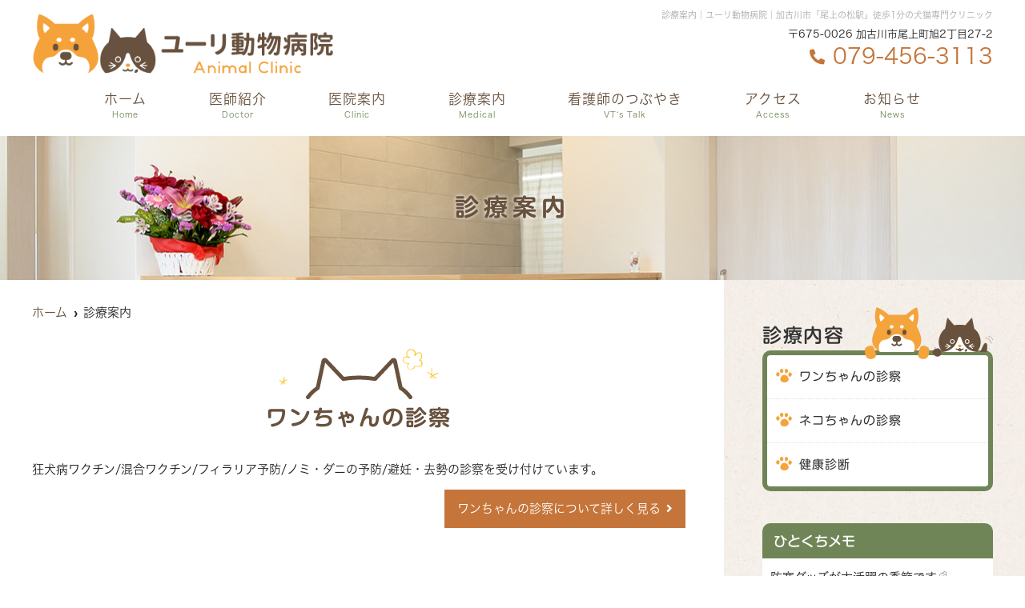

--- FILE ---
content_type: text/html; charset=UTF-8
request_url: https://yuri-ah.com/medical/
body_size: 6624
content:
<!doctype html>
<html lang="ja"><head>
<!-- header.php -->
<meta charset="utf-8">
<title>診療案内｜ユーリ動物病院｜加古川市「尾上の松駅」徒歩1分の犬猫専門クリニック</title>
<meta name="description" content="診療案内。XXXXXXXXXXXXXXXXXXXXXXXXX。">
<meta name="viewport" content="width=device-width,viewport-fit=cover">
<!-- ▼google-site-verification -->
<meta name="google-site-verification" content="C7p3LCVxHKtEoFBJBaxe6WEF8DIROWfAJPRtCCLIaYo" />
<!-- ▲google-site-verification -->

<!-- ogp -->
<meta property="og:url" content="https://yuri-ah.com/wp" />
<meta property="og:type" content="website" />
<meta property="og:title" content="ユーリ動物病院" />
<meta property="og:description" content="診療案内。XXXXXXXXXXXXXXXXXXXXXXXXX。" />
<meta property="og:site_name" content="ユーリ動物病院" />
<meta property="og:image" content="https://yuri-ah.com/wp/wp-content/uploads/2022/01/ogp.jpg" />

<!-- css -->
<link rel="preload" href="https://yuri-ah.com/wp/wp-content/themes/system-template/webfonts/fa-brands-400.woff2" as="font" type="font/woff2" crossorigin>
<link rel="preload" href="https://yuri-ah.com/wp/wp-content/themes/system-template/webfonts/fa-solid-900.woff2" as="font" type="font/woff2" crossorigin>
<link rel="stylesheet" href="https://yuri-ah.com/wp/wp-content/themes/system-template/css/reset.css" media="all" />
<link rel="stylesheet" href="https://yuri-ah.com/wp/wp-content/themes/system-template/css/drawer.min.css">
<link rel="stylesheet" href="https://yuri-ah.com/wp/wp-content/themes/system-template/js/slick/slick.css">
<link rel="stylesheet" href="https://yuri-ah.com/wp/wp-content/themes/system-template/js/slick/slick-theme.css">
<link rel="stylesheet" href="https://yuri-ah.com/wp/wp-content/themes/system-template/css/fontawesome.min.css">
<link rel="stylesheet" href="https://yuri-ah.com/wp/wp-content/themes/system-template/style.css" media="all">

<!-- MPクラウドお知らせCSS -->

<!-- favicon -->
<link rel="apple-touch-icon" sizes="180x180" href="https://yuri-ah.com/wp/wp-content/themes/system-template/favicon/apple-touch-icon.png">
<link rel="icon" type="image/png" sizes="32x32" href="https://yuri-ah.com/wp/wp-content/themes/system-template/favicon/favicon-32x32.png">
<link rel="icon" type="image/png" sizes="16x16" href="https://yuri-ah.com/wp/wp-content/themes/system-template/favicon/favicon-16x16.png">
<link rel="mask-icon" href="https://yuri-ah.com/wp/wp-content/themes/system-template/favicon/safari-pinned-tab.svg" color="#fff">
<link rel="shortcut icon" href="https://yuri-ah.com/wp/wp-content/themes/system-template/favicon/favicon-32x32.png">
<meta name="msapplication-TileColor" content="#c97307">
<meta name="theme-color" content="#ffffff">


<!-- ▼Googleアナリティクス -->
<!-- Global site tag (gtag.js) - Google Analytics -->
<script async src="https://www.googletagmanager.com/gtag/js?id=UA-209986573-1"></script>
<script>
  window.dataLayer = window.dataLayer || [];
  function gtag(){dataLayer.push(arguments);}
  gtag('js', new Date());

  gtag('config', 'UA-209986573-1');
</script><!-- ▲Googleアナリティクス -->

<meta name='robots' content='max-image-preview:large' />
<link rel='dns-prefetch' href='//s.w.org' />
		<script type="text/javascript">
			window._wpemojiSettings = {"baseUrl":"https:\/\/s.w.org\/images\/core\/emoji\/13.1.0\/72x72\/","ext":".png","svgUrl":"https:\/\/s.w.org\/images\/core\/emoji\/13.1.0\/svg\/","svgExt":".svg","source":{"concatemoji":"https:\/\/yuri-ah.com\/wp\/wp-includes\/js\/wp-emoji-release.min.js?ver=5.8.12"}};
			!function(e,a,t){var n,r,o,i=a.createElement("canvas"),p=i.getContext&&i.getContext("2d");function s(e,t){var a=String.fromCharCode;p.clearRect(0,0,i.width,i.height),p.fillText(a.apply(this,e),0,0);e=i.toDataURL();return p.clearRect(0,0,i.width,i.height),p.fillText(a.apply(this,t),0,0),e===i.toDataURL()}function c(e){var t=a.createElement("script");t.src=e,t.defer=t.type="text/javascript",a.getElementsByTagName("head")[0].appendChild(t)}for(o=Array("flag","emoji"),t.supports={everything:!0,everythingExceptFlag:!0},r=0;r<o.length;r++)t.supports[o[r]]=function(e){if(!p||!p.fillText)return!1;switch(p.textBaseline="top",p.font="600 32px Arial",e){case"flag":return s([127987,65039,8205,9895,65039],[127987,65039,8203,9895,65039])?!1:!s([55356,56826,55356,56819],[55356,56826,8203,55356,56819])&&!s([55356,57332,56128,56423,56128,56418,56128,56421,56128,56430,56128,56423,56128,56447],[55356,57332,8203,56128,56423,8203,56128,56418,8203,56128,56421,8203,56128,56430,8203,56128,56423,8203,56128,56447]);case"emoji":return!s([10084,65039,8205,55357,56613],[10084,65039,8203,55357,56613])}return!1}(o[r]),t.supports.everything=t.supports.everything&&t.supports[o[r]],"flag"!==o[r]&&(t.supports.everythingExceptFlag=t.supports.everythingExceptFlag&&t.supports[o[r]]);t.supports.everythingExceptFlag=t.supports.everythingExceptFlag&&!t.supports.flag,t.DOMReady=!1,t.readyCallback=function(){t.DOMReady=!0},t.supports.everything||(n=function(){t.readyCallback()},a.addEventListener?(a.addEventListener("DOMContentLoaded",n,!1),e.addEventListener("load",n,!1)):(e.attachEvent("onload",n),a.attachEvent("onreadystatechange",function(){"complete"===a.readyState&&t.readyCallback()})),(n=t.source||{}).concatemoji?c(n.concatemoji):n.wpemoji&&n.twemoji&&(c(n.twemoji),c(n.wpemoji)))}(window,document,window._wpemojiSettings);
		</script>
		<style type="text/css">
img.wp-smiley,
img.emoji {
	display: inline !important;
	border: none !important;
	box-shadow: none !important;
	height: 1em !important;
	width: 1em !important;
	margin: 0 .07em !important;
	vertical-align: -0.1em !important;
	background: none !important;
	padding: 0 !important;
}
</style>
	<link rel="https://api.w.org/" href="https://yuri-ah.com/wp-json/" /><link rel="alternate" type="application/json" href="https://yuri-ah.com/wp-json/wp/v2/pages/377" /><link rel="EditURI" type="application/rsd+xml" title="RSD" href="https://yuri-ah.com/wp/xmlrpc.php?rsd" />
<link rel="wlwmanifest" type="application/wlwmanifest+xml" href="https://yuri-ah.com/wp/wp-includes/wlwmanifest.xml" /> 
<meta name="generator" content="WordPress 5.8.12" />
<link rel="canonical" href="https://yuri-ah.com/medical/" />
<link rel='shortlink' href='https://yuri-ah.com/?p=377' />
<link rel="alternate" type="application/json+oembed" href="https://yuri-ah.com/wp-json/oembed/1.0/embed?url=https%3A%2F%2Fyuri-ah.com%2Fmedical%2F" />
<link rel="alternate" type="text/xml+oembed" href="https://yuri-ah.com/wp-json/oembed/1.0/embed?url=https%3A%2F%2Fyuri-ah.com%2Fmedical%2F&#038;format=xml" />
</head>

<body data-rsssl=1 class="page-template-default page page-id-377 drawer drawer--right">

<!-- ▼PC header -->
<header>
	<div class="inner">
	<div class="head_logo">
	<a href="https://yuri-ah.com">
		<img src="https://yuri-ah.com/wp/wp-content/uploads/2021/10/logo_yoko.png" alt="ユーリ動物病院">
	</a>
	</div>

<h1 class="pc">診療案内｜ユーリ動物病院｜加古川市「尾上の松駅」徒歩1分の犬猫専門クリニック</h1>

<div class="head_info_wrap">
<dl class="head_info">
	<dt class="head_info_add">〒675-0026 加古川市尾上町旭2丁目27-2</dt>
	<dd class="head_info_tel"><span><i class="fas fa-phone-alt"></i></span>079-456-3113</dd>
</dl>

</div>

	<!-- ▼PCのナビ -->
	<nav>
		<ul class="nav_menu_list">
		<!-- ▼ホーム -->
<li><a href="https://yuri-ah.com/">ホーム<p>Home</p></a></li>
<!-- ▲ホーム -->
<!-- ▼医師紹介 -->
<li><a href="https://yuri-ah.com/doctor/">医師紹介<p>Doctor</p></a></li>
<!-- ▲医師紹介 -->
<!-- ▼医院案内 -->
<li><a href="https://yuri-ah.com/clinic/">医院案内<p>Clinic</p></a></li>
<!-- ▲医院案内 -->
<!-- ▼診療内容 -->
<li class="nav_slidebtm"><a href="https://yuri-ah.com/medical/">診療案内<p>Medical</p></a>
	<div>
						<a href="https://yuri-ah.com/menu/%e3%83%af%e3%83%b3%e3%81%a1%e3%82%83%e3%82%93%e3%81%ae%e8%a8%ba%e5%af%9f/">ワンちゃんの診察</a>
				<a href="https://yuri-ah.com/menu/%e3%83%8d%e3%82%b3%e3%81%a1%e3%82%83%e3%82%93%e3%81%ae%e8%a8%ba%e5%af%9f/">ネコちゃんの診察</a>
				<a href="https://yuri-ah.com/menu/%e5%81%a5%e5%ba%b7%e8%a8%ba%e6%96%ad/">健康診断</a>
					</div>	
</li>
<!-- ▲診療内容 -->
<!-- ▼料金表 -->
<li><a href="https://yuri-ah.com/vts-talk/">看護師のつぶやき<p>VT‘s Talk</p></a></li>
<!-- ▲料金表 -->
<!-- ▼初診の方へ -->
<!-- ▲初診の方へ -->
<!-- ▼Q&A -->
<!-- ▲Q&A -->
<!-- ▼アクセス -->
<li><a href="https://yuri-ah.com/access/">アクセス<p>Access</p></a></li>
<!-- ▲アクセス -->
<!-- ▼求人情報 -->
<!-- ▲求人情報 -->
<!-- ▼お問い合わせ -->
<!-- ▲お問い合わせ -->
<!-- ▼お知らせ -->
<li><a href="https://yuri-ah.com/news/">お知らせ<p>News</p></a></li>
<!-- ▲お知らせ -->
<!-- ▼ブログ -->
<!-- ▲ブログ -->
<!-- ▼ RIBON 採用ページリンク -->
<!-- ▲ RIBON 採用ページリンク -->
		</ul>
	</nav>
	<!-- ▲PCのナビ -->
	</div><!-- .inner -->

<div class="fixed_web_yoyaku_btn">
			</div>
</header>
<!-- ▲PC header -->


<!-- ▼スマホのナビ -->
<div class="sp_header" role="banner">
	<div class="inner">
	<div class="sp_logo">
			<a href="https://yuri-ah.com"><img src="https://yuri-ah.com/wp/wp-content/uploads/2021/10/logo_sp.png" alt="ユーリ動物病院"></a>
	</div>

	<button type="button" class="drawer-toggle drawer-hamburger">
		<span class="sr-only">toggle navigation</span>
		<span class="drawer-hamburger-icon"></span>
	</button>

	<div class="drawer-nav" role="navigation">
	<div class="drawer-menu">
	<ul class="sp_navi">
	<!-- ▼ホーム -->
<li><a href="https://yuri-ah.com/">ホーム<p>Home</p></a></li>
<!-- ▲ホーム -->
<!-- ▼医師紹介 -->
<li><a href="https://yuri-ah.com/doctor/">医師紹介<p>Doctor</p></a></li>
<!-- ▲医師紹介 -->
<!-- ▼医院案内 -->
<li><a href="https://yuri-ah.com/clinic/">医院案内<p>Clinic</p></a></li>
<!-- ▲医院案内 -->
<!-- ▼診療内容 -->
<li class="nav_slidebtm"><a href="https://yuri-ah.com/medical/">診療案内<p>Medical</p></a>
	<div>
						<a href="https://yuri-ah.com/menu/%e3%83%af%e3%83%b3%e3%81%a1%e3%82%83%e3%82%93%e3%81%ae%e8%a8%ba%e5%af%9f/">ワンちゃんの診察</a>
				<a href="https://yuri-ah.com/menu/%e3%83%8d%e3%82%b3%e3%81%a1%e3%82%83%e3%82%93%e3%81%ae%e8%a8%ba%e5%af%9f/">ネコちゃんの診察</a>
				<a href="https://yuri-ah.com/menu/%e5%81%a5%e5%ba%b7%e8%a8%ba%e6%96%ad/">健康診断</a>
					</div>	
</li>
<!-- ▲診療内容 -->
<!-- ▼料金表 -->
<li><a href="https://yuri-ah.com/vts-talk/">看護師のつぶやき<p>VT‘s Talk</p></a></li>
<!-- ▲料金表 -->
<!-- ▼初診の方へ -->
<!-- ▲初診の方へ -->
<!-- ▼Q&A -->
<!-- ▲Q&A -->
<!-- ▼アクセス -->
<li><a href="https://yuri-ah.com/access/">アクセス<p>Access</p></a></li>
<!-- ▲アクセス -->
<!-- ▼求人情報 -->
<!-- ▲求人情報 -->
<!-- ▼お問い合わせ -->
<!-- ▲お問い合わせ -->
<!-- ▼お知らせ -->
<li><a href="https://yuri-ah.com/news/">お知らせ<p>News</p></a></li>
<!-- ▲お知らせ -->
<!-- ▼ブログ -->
<!-- ▲ブログ -->
<!-- ▼ RIBON 採用ページリンク -->
<!-- ▲ RIBON 採用ページリンク -->
				</ul>

	
	</div>
	</div><!-- .drawer-nav -->

	</div><!-- .inner -->
</div><!-- .sp_header -->


<div class="sp_under_nav">
	<ul>
	<li><a href="tel:079-456-3113" onClick="gtag('event','tap-tel_sp_ft', {'event_category':'tel','event_label':'TEL'})"><i class="fas fa-mobile"></i>電話</a></li>		<li><a href="https://yuri-ah.com/access"><i class="fas fa-map-marker-alt"></i>アクセス</a></li>
	</ul>
</div>

<!-- ▲スマホのナビ -->
<div id="mainvisual">
<img src="https://yuri-ah.com/wp/wp-content/uploads/2022/04/header-e1652436245422.png" alt="ヘッダー画像" class="header_img">
	<div class="inner">
	<div class="main_headline">
		<p class="midashi">診療案内</p>
	</div>
	</div>
</div><!-- #mainvisual -->

<!--============================== ▲mainvisual ==============================-->
<h1 class="sp">診療案内｜ユーリ動物病院｜加古川市「尾上の松駅」徒歩1分の犬猫専門クリニック</h1> <div class="contents_bg">
<div class="wrapper">
<main>
<div id="breadcrumb">
<ol itemscope="" itemtype="https://schema.org/BreadcrumbList">
<li itemprop="itemListElement" itemscope itemtype="https://schema.org/ListItem"><a href="https://yuri-ah.com" itemprop="item"><span itemprop="name">ホーム</span></a><meta itemprop="position" content="1"></li>
<li itemprop="itemListElement" itemscope itemtype="https://schema.org/ListItem"><span itemprop="name">診療案内</span><meta itemprop="position" content="2"></li>
</ol></div><!-- /#breadcrumb -->

<!--============================== ▼フリーエリア上 ==============================-->
	<!--============================== ▲フリーエリア上 ==============================-->


<!--============================== ▼診療内容コンテンツ ==============================-->
	
<section class="sec_medical">
	<ul class="medical_list">
		<li>
	<h2>ワンちゃんの診察</h2>
			<div class="text">狂犬病ワクチン/混合ワクチン/フィラリア予防/ノミ・ダニの予防/避妊・去勢の診察を受け付けています。</div>
		<div class="btn01 right"><a href="https://yuri-ah.com/menu/%e3%83%af%e3%83%b3%e3%81%a1%e3%82%83%e3%82%93%e3%81%ae%e8%a8%ba%e5%af%9f/">ワンちゃんの診察について詳しく見る</a></div>
	</li>
		<li>
	<h2>ネコちゃんの診察</h2>
			<div class="text">混合ワクチン/フィラリア予防/ノミ・ダニの予防/避妊・去勢の診察を受け受けています。</div>
		<div class="btn01 right"><a href="https://yuri-ah.com/menu/%e3%83%8d%e3%82%b3%e3%81%a1%e3%82%83%e3%82%93%e3%81%ae%e8%a8%ba%e5%af%9f/">ネコちゃんの診察について詳しく見る</a></div>
	</li>
		<li>
	<h2>健康診断</h2>
			<div class="text">予防医療の一環として、ワンちゃんネコちゃんの健康診断を受け付けています。※予約制</div>
		<div class="btn01 right"><a href="https://yuri-ah.com/menu/%e5%81%a5%e5%ba%b7%e8%a8%ba%e6%96%ad/">健康診断について詳しく見る</a></div>
	</li>
		</ul>
</section>
<!--============================== ▲診療内容コンテンツ ==============================-->


<!--============================== ▼フリーエリア下 ==============================-->
	<!--============================== ▲フリーエリア下 ==============================-->
</main>
<!--============================== ▼サイドバー ==============================-->
<div class="side_area">
<!-- ▼SNSボタン -->
	<!-- ▲SNSボタン -->



<!-- ▼診療案内 -->
<div class="side_box medical_menu">
	<p class="side_title">診療内容</p>
	<ul>
		<li><a href="https://yuri-ah.com/menu/%e3%83%af%e3%83%b3%e3%81%a1%e3%82%83%e3%82%93%e3%81%ae%e8%a8%ba%e5%af%9f/">ワンちゃんの診察</a></li>
		<li><a href="https://yuri-ah.com/menu/%e3%83%8d%e3%82%b3%e3%81%a1%e3%82%83%e3%82%93%e3%81%ae%e8%a8%ba%e5%af%9f/">ネコちゃんの診察</a></li>
		<li><a href="https://yuri-ah.com/menu/%e5%81%a5%e5%ba%b7%e8%a8%ba%e6%96%ad/">健康診断</a></li>
		</ul>
	</div>
<!-- ▲診療案内 -->



<!-- ▼フリーエリア -->
			<div class="side_box" id="op_sidefreearea_top01">
	<div class="op_sidefreearea">
	<p class="side_title">ひとくちメモ</p>		<p>防寒グッズが大活躍の季節です☃</p>
<p>あったかいこたつや毛布、お洋服でぬくぬくに。ワンちゃんネコちゃんと触れ合うスキンシップも♬</p>
	</div>
	</div>
		<!-- ▲フリーエリア -->



<!-- ▼バナーエリア -->
<div class="side_bannar">
<ul>

	<li><a href="https://www.anicom-sompo.co.jp/ah_family/?aid=99vh00035954" target="blank" rel="noopener" alt="バナー"><img src="https://yuri-ah.com/wp/wp-content/uploads/2022/02/as_h_80x520.png" ></a></li>


	<li><a href="https://www.ipet-ins.com/" target="blank" rel="noopener" alt="バナー"><img src="https://yuri-ah.com/wp/wp-content/uploads/2024/02/vh_234x60.gif" ></a></li>

</ul>
</div>
<!-- ▲バナーエリア -->








</div><!-- /.side_area -->
<!--============================== ▲サイドバー ==============================-->
</div>
</div>
<div class="pagetop">
<i class="fas fa-angle-up"></i>
</div>

<footer>
<!--
		<div class="footer_googlemap">
	<div class="googlemap">
		<iframe src="https://www.google.com/maps/embed?pb=!1m18!1m12!1m3!1d819.5599727898065!2d134.82038642878516!3d34.7495493951055!2m3!1f0!2f0!3f0!3m2!1i1024!2i768!4f13.1!3m3!1m2!1s0x3554d852e9357455%3A0x33d2297c535cd80f!2z44CSNjc1LTAwMjYg5YW15bqr55yM5Yqg5Y-k5bed5biC5bC-5LiK55S65pet77yS5LiB55uu77yS77yX4oiS77yS!5e0!3m2!1sja!2sjp!4v1647594178006!5m2!1sja!2sjp" width="800" height="600" style="border:0;" allowfullscreen="" loading="lazy"></iframe>	</div>
	</div>
	-->
	<div class="footer_inner">
	<div class="footer_info_left">
	<div class="logo">
				<a href="https://yuri-ah.com/"><img src="https://yuri-ah.com/wp/wp-content/uploads/2021/10/logo_tate.png" alt="ユーリ動物病院"></a>
	</div>

	<div class="footer_info_left_content">
						
				<p class="footer_info_kamoku">犬・猫専門動物病院</p>
		
		<p class="footer_info_add"><span>〒675-0026</span>加古川市尾上町旭2丁目27-2</p>
		
				<ul class="footer_info_access">
				<li>山陽電車「尾上の松駅」下車　徒歩1分</li>
				<li>かこバス（浜手ルート）（鳩里・尾上ルート）「尾上の松駅」下車　徒歩1分</li>
				<li>「マルアイ 尾上店」さん横</li>
				</ul>
				
				<p class="footer_info_tel">
			<a  href="tel:079-456-3113"><span>tel.</span>079-456-3113</a></p>
											</div>
	</div>


	<div class="footer_info_right">
		<!-- ▼診療時間 -->
						<!-- ▼診療時間ループ開始 -->
<div class="sche_wrap" id="sche_wrap00">
	<p class="tb02_tit">犬・猫専門動物病院</p>	<!-- ▼tableループ開始 -->
		<table class="tb02">
	<tr>
		<th>&nbsp;</th>
		<td>月</td>
		<td>火</td>
		<td>水</td>
		<td>木</td>
		<td>金</td>
		<td>土</td>
		<td>日</td>
	</tr>
		<tr>
		<th class="center">09:00～12:00</th>
		<td>●</td>
		<td>／</td>
		<td>●</td>
		<td>●</td>
		<td>●</td>
		<td>●</td>
		<td>●</td>
	</tr>
		<tr>
		<th class="center">16:00～19:00</th>
		<td>●</td>
		<td>／</td>
		<td>●</td>
		<td>●</td>
		<td>●</td>
		<td>●</td>
		<td>／</td>
	</tr>
		</table>
		<!-- ▲tableループ閉じ -->			
	<!-- ▼休診日・補足 -->
		<div class="schedule_note">
		<p class="kyushinbi">休診日：火曜・祝日・日曜午後 （予約なし）</p>		<p><p>※受付は診療終了の15分前です。<br />
来院順に診察させていただきます。<br />
駐車場は正面入り口、道路を渡っての向かい側です。</p>
</p>	</div>
		<!-- ▲休診日・補足 -->
</div><!-- .sche_wrap -->
<!-- ▲診療時間ループ閉じ -->						<!-- ▲診療時間 -->
	</div>
	</div><!-- .footer_inner -->
	
	<div class="footer_navi">
	<div class="inner">
	<ul>
		<!-- ▼ホーム -->
<li><a href="https://yuri-ah.com/">ホーム<p>Home</p></a></li>
<!-- ▲ホーム -->
<!-- ▼医師紹介 -->
<li><a href="https://yuri-ah.com/doctor/">医師紹介<p>Doctor</p></a></li>
<!-- ▲医師紹介 -->
<!-- ▼医院案内 -->
<li><a href="https://yuri-ah.com/clinic/">医院案内<p>Clinic</p></a></li>
<!-- ▲医院案内 -->
<!-- ▼診療内容 -->
<li class="nav_slidebtm"><a href="https://yuri-ah.com/medical/">診療案内<p>Medical</p></a>
	<div>
						<a href="https://yuri-ah.com/menu/%e3%83%af%e3%83%b3%e3%81%a1%e3%82%83%e3%82%93%e3%81%ae%e8%a8%ba%e5%af%9f/">ワンちゃんの診察</a>
				<a href="https://yuri-ah.com/menu/%e3%83%8d%e3%82%b3%e3%81%a1%e3%82%83%e3%82%93%e3%81%ae%e8%a8%ba%e5%af%9f/">ネコちゃんの診察</a>
				<a href="https://yuri-ah.com/menu/%e5%81%a5%e5%ba%b7%e8%a8%ba%e6%96%ad/">健康診断</a>
					</div>	
</li>
<!-- ▲診療内容 -->
<!-- ▼料金表 -->
<li><a href="https://yuri-ah.com/vts-talk/">看護師のつぶやき<p>VT‘s Talk</p></a></li>
<!-- ▲料金表 -->
<!-- ▼初診の方へ -->
<!-- ▲初診の方へ -->
<!-- ▼Q&A -->
<!-- ▲Q&A -->
<!-- ▼アクセス -->
<li><a href="https://yuri-ah.com/access/">アクセス<p>Access</p></a></li>
<!-- ▲アクセス -->
<!-- ▼求人情報 -->
<!-- ▲求人情報 -->
<!-- ▼お問い合わせ -->
<!-- ▲お問い合わせ -->
<!-- ▼お知らせ -->
<li><a href="https://yuri-ah.com/news/">お知らせ<p>News</p></a></li>
<!-- ▲お知らせ -->
<!-- ▼ブログ -->
<!-- ▲ブログ -->
<!-- ▼ RIBON 採用ページリンク -->
<!-- ▲ RIBON 採用ページリンク -->
			</ul>
	</div>
	</div><!-- .footer_navi --> 
	<p class="copy"><small>&copy; ユーリ動物病院</small></p>
	<!-- <div class="pagetop">
	<div><span></span></div>
	</div>	 -->
</footer>

<!-- js -->
<script type="text/javascript" src="//typesquare.com/3/tsst/script/ja/typesquare.js?61034d09417040deb1997d4eac1e02d5" charset="utf-8"></script>
<script type="text/javascript" src="https://yuri-ah.com/wp/wp-content/themes/system-template/js/jquery-3.4.1.min.js"></script>
<script type="text/javascript" src="https://yuri-ah.com/wp/wp-content/themes/system-template/js/slick/slick.min.js"></script>
<script type="text/javascript" src="https://yuri-ah.com/wp/wp-content/themes/system-template/js/plugin.js"></script>
<script type="text/javascript" src="https://yuri-ah.com/wp/wp-content/themes/system-template/js/main.js"></script>
<script>
$(document).ready(function() {
	 $('.drawer').drawer();
});
</script>
<script>
jQuery(function ($) {
  $(".faq_wrap dl dd").css("display", "none");
  
  $(".faq_wrap dl dt").click(function () {
    //クリックしたaccordion-title以外の全てのopenを取る
    $(".faq_wrap dl dt").not(this).removeClass("open");
    //クリックされたtitle以外のcontentを閉じる
    $(".faq_wrap dl dt").not(this).next().slideUp(300);
    //thisにopenクラスを付与
    $(this).toggleClass("open");
    //thisのcontentを展開、開いていれば閉じる
    $(this).next().slideToggle(300);
  });
});
</script>
<script>
    $('i.time_close').on('click',function(){
    $("#mpcloud_schedule").fadeOut();
  });
</script>



<script type='text/javascript' src='https://yuri-ah.com/wp/wp-includes/js/wp-embed.min.js?ver=5.8.12' async charset='UTF-8' id='wp-embed-js'></script>
</body>
</html>


--- FILE ---
content_type: text/css
request_url: https://yuri-ah.com/wp/wp-content/themes/system-template/style.css
body_size: 23258
content:
@charset "utf-8";
/* CSS Document */
*,
*::before,
*::after {
  box-sizing: border-box;
}
:root {
  --main-color: #68523e; /*メイン色*/
  --sub-color: #6f8557; /*サブ色*/
  --sub-color2: #fac234; /*サブ色2*/
  --sub-color3: #c5753a; /*サブ色3*/
  --bg-color: #f7f7f7; /*サイドメニュー・レイアウト類の背景色*/
  --border-color: #e0e0e0; /*境界線色*/
}
html {}
body {
  font-family: "游ゴシック体", "Yu Gothic", YuGothic, "ヒラギノ角ゴ ProN W3", "Hiragino Kaku Gothic ProN", "メイリオ", "Meiryo", Osaka, "ＭＳ Ｐゴシック", "MS PGothic", sans-serif;
  color: #222;
  font-size: 15px;
  font-weight: 500;
  line-height: 2;
  position: relative;
  word-wrap: break-word;
  background-color: #fff;
  text-align: justify;
}
a {
  color: var(--main-color);
  text-decoration: none;
  transition: .5s;
}
a:hover {
  color: var(--sub-color);
}
::selection {
  background-color: var(--sub-color);
}
::-moz-selection {
  background-color: var(--sub-color);
}
strong {
  font-weight: bold;
}
body,
#mainvisual,
header,
footer {
  min-width: 1240px;
}
body,
h1,
h2,
h3,
h4,
h5,
h6,
dl,
p,
dt,
dd,
form,
select,
option,
address,
pre {
  margin: 0;
  padding: 0;
  -webkit-text-size-adjust: 100%;
}
img {
  vertical-align: bottom;
  max-width: 100%;
  height: auto;
}
ul,
li {
  list-style: none;
  margin: 0;
  padding: 0;
}
a img {
  border: none;
}
/*TELリンクのカーソルはデフォルトにする*/
[href^="tel"]:hover {
  cursor: default;
  color: var(--main-color);
}
/*==================================================================================================================================

  ヘッダー

==================================================================================================================================*/
header {
  width: 100%;
  height: 170px;
  background: #fff;
}
header .inner {
  position: relative;
  width: 1200px;
  height: inherit;
  margin: auto;
}
/*----------ロゴ----------*/
.head_logo {
  position: absolute;
  box-sizing: border-box;
  z-index: 9;
  top: 15px;
}
.head_logo a {
  display: block;
  max-width: 420px;
  height: auto;
}
.head_logo img {
  width: auto;
  height: auto;
  max-height: 80px;
}
/*----------基本情報----------*/
.head_info_wrap {
  display: flex;
  justify-content: flex-end;
  width: 765px;
  margin: 0 0 0 auto;
}
.head_info_wrap:after {
  display: block;
  content: "";
  clear: both;
}
.head_info {
  margin-top: 35px;
  text-align: right;
  line-height: 1.2;
}
.head_info_add {
  font-size: 13px;
}
.head_info_tel {
font-size: 27px;
    line-height: 1.5;
    vertical-align: middle;
	color: var(--sub-color3);
}
.head_info_tel span {
  position: relative;
  top: -2px;
  margin-right: 10px;
  font-size: 19px;
  color: var(--sub-color3);
}
/*----------予約・問診ボタン----------*/
.head_btn_area {
  display: flex;
  flex-wrap: nowrap;
  margin-left: 10px;
  padding-top: 35px;
}
.head_btn_area li {
  width: 140px;
  margin-right: 5px;
}
.head_btn_area li:last-child {
  margin-right: 0;
}
.head_btn_area li a {
  display: block;
  background-color: var(--main-color);
  color: #fff;
  text-align: center;
  font-size: 17px;
  padding: 15px 0;
  line-height: 1;
  transition: 0.2s ease-in-out;
}
.head_btn_area li a:hover {
  background-color: var(--sub-color);
}
.head_btn_area li a i {
  margin-right: 8px;
}
.sp_header {
  display: none;
}
.fixed_web_yoyaku_btn {
    position: fixed;
    right: 0;
    top: 0;
    z-index: 9;
    width: 60px;
    height: 100%;
    display: flex;
    flex-wrap: wrap;
    justify-content: center;
    align-items: center;
    align-content: center;
}
.fixed_web_yoyaku_btn a {
  display: flex;
  background: var(--main-color);
  writing-mode: vertical-rl;
  color: #fff;
  width: 100%;
  padding: 15px 10px;
  letter-spacing: 4px;
  font-size: 1.2em;
  font-weight: 600;
  margin-bottom: 10px;
  line-height: 1;
  align-items: center;
  justify-content: center;
}
.fixed_web_yoyaku_btn a:hover {
  background: var(--sub-color);
}
.fixed_web_yoyaku_btn a i{
  margin-bottom: 5px;
}
.fixed_web_yoyaku_btn a:last-child{
  margin-bottom: 0;
}
/*==================================================================================================================================

  ナビゲーション

==================================================================================================================================*/
nav {
  position: absolute;
  bottom: 0;
  right: 0;
  left: 0;
  margin: auto;
  width: 85%;
  z-index: 999999;
}
nav ul {
  display: flex;
  flex-wrap: nowrap;
  justify-content: space-between;
}
nav li {
  position: relative;
}
nav li:first-child {
  margin-left: 0;
}
nav li a {
  position: relative;
  display: block;
  color: #333;
  font-size: 17px;
  text-align: center;
  letter-spacing: 1px;
  z-index: 2;
  transition: 0.15s ease-out;
  font-weight: 600;
  line-height: 1.5;
  padding: 10px 0 19px;
	color: var(--main-color);
}
nav li a p {
  font-size: 60%;
  color: var(--sub-color);
}
nav li a:hover {
  color: var(--main-color);
}
/*----------ホバーのボーダー----------*/
nav li a::before {
  position: absolute;
  left: 0;
  right: 0;
  bottom:10px;
  width: 100%;
  height: 1px;
  margin: auto;
  background-color: var(--sub-color);
  transition: 0.15s ease-out;
  transform: scaleX(0);
  content: "";
  z-index: 1;
}
nav li a:hover::before,
nav li.active2 a::before {
  transform: scaleX(1);
}
/*----------固定時のナビ----------*/
nav.fixed {
  position: fixed;
  top: 0;
  left: 0;
  bottom: auto;
  width: 100%;
  background: rgba(255, 255, 255, 0.8);
  height: 70px;
  display: flex;
  align-items: center;
  justify-content: center;
}
nav.fixed ul {
width: 76.3%;
    max-width: 1140px;
}
/*----------ホバーで表示されるナビ----------*/
nav ul li div {
  position: absolute;
  display: none;
  /*1列にしたい場合はwidthを300px前後にしてください*/
  width: 200px;
  top: 100%;
  left: -80%;
  background-color: rgba(255, 255, 255, 0.9);
  z-index: 9999;
}
nav ul li.nav_slidebtm:hover div{
  display: flex!important;
  flex-wrap: wrap;
}
nav ul li div a {
  display: flex;
  align-items: center;
	justify-content:center;
  position: relative;
  padding: 13px 20px;
  border-bottom: 1px solid var(--border-color);
  line-height: 1.4;
  text-align: center;
  font-size: 14px;
  margin: 0!important;
  /*1列にする場合はwidth不要*/
  width: 100%;
}
nav ul li div a:nth-child(odd){
  /*1列にする場合は不要
  border-right: 1px solid var(--border-color);*/
}
nav ul li div a::after,
nav ul li div a::before {
  display: none;
}
nav ul li div a:hover {
  background-color: rgba(104, 82, 62, 0.1);
}
.sp_under_nav {
  display: none;
}
/*==================================================================================================================================

  ホーム（2カラム・共通設定）

==================================================================================================================================*/
/*----------メインビジュアル----------*/
body.home .mainvisual_wrapper {
  position: relative;
}
body.home #mainvisual {
  position: relative;
  height: 600px;
  background-image: none;
}

body.home #mainvisual::after {
display: block;
    position: absolute;
    height: 100%;
    width: 470px;
    right: 0;
    top: 0;
    margin: 0 auto;
    content: " ";
    background: url(http://yuri-ah.com/wp/wp-content/themes/system-template/images/mv_ashiato.svg) no-repeat;
    z-index: 0;
	opacity:0.85;
}

body.home #mainvisual .inner {
  display: block;
  align-items: unset;
  justify-content: unset;
}
.slider{
  opacity: 0;
  transition: opacity .3s linear;
}
.slider.slick-initialized{
  opacity: 1;
}
/*----------ホームのセクションの間隔----------*/
body.home .wrapper main section {
  position: relative;
  margin: 0 0 80px;
}
/*----------ホームのh2の装飾----------*/
body.home h2{
  text-align: center;
  /*border-bottom: none;
  border-bottom: 2px solid var(--main-color);*/
  display: table;
  margin: 0 auto 40px;
}
body.home h2::after{
  border-bottom: none;
}
/*----------サブイベント（内覧会等）----------*/
.box_wrap {
  display: flex;
  justify-content: space-between;
}
.sec_top_nairankai .text {
  margin-bottom: 0;
}
.sec_top_nairankai h2{
  border: 1px solid var(--sub-color)!important;
	background-color:var(--sub-color);
  color: #fff;
  display: block!important;
  padding: 10px;
	    max-width: 500px;
    border-radius: 10px;
	margin-bottom: 30px !important;
}

.sec_top_nairankai h2::before{
	display:none;
}

.top_nairankai_img {
  padding-top: 12px;
  margin-bottom: 20px;
}
.top_nairankai_img img {
  width: 100%;
  height: auto;
}
.nairankai_date {
  margin-bottom: 18px !important;
  color: var(--main-color);
  font-size: 26px;
  font-weight: bold;
  line-height: 1.4;
}
.nairankai_time {
  margin-bottom: 10px !important;
  color: var(--main-color);
  font-size: 22px;
  font-weight: bold;
  line-height: 1.4;
}
/*----------お知らせ----------*/
.sec_top_news .box1 {
    padding: 30px 10px;
    border: 1px solid var(--border-color);
    width: auto;
}
.sec_top_news h2{
  margin-top: 0;
}
.sec_top_news_list {
  max-height: 300px;
  overflow-y: auto;
  padding: 15px;
  box-sizing: border-box;
}
.sec_top_news_list li {
  border-bottom: 1px dotted var(--border-color);
}
.sec_top_news_list li a {
  color: var(--main-color);
  border-bottom: solid 1px;
}
.sec_top_news_list li a:hover {
  opacity: .7;
}
.sec_top_news .btn01{
  text-align: center;
  margin-top: 30px;
}
.top_news_info {
  padding: 20px 0;
}
.top_news_info .btn01 a{
  color: #fff!important;
}
.top_news_desc{
  font-size: 90%;
}
.top_news_desc li {
  display: inline-block;
  border-bottom: none;
  margin-right: 5px;
  min-width: 40px;
  text-align: center;
}
.top_news_desc li:first-of-type {
  margin-left: 0;
}
.top_news_date {
  margin-right: 10px;
}
.top_news_date{
  padding: 0;
}
.top_news_cate em {
  display: block;
  padding: 0 10px;
  font-style: normal;
}
.top_news_info h3 {
display: block;
    position: relative;
    width: 100%;
    font-size: 110%;
    box-sizing: border-box;
    border-bottom: none;
    padding: 10px 0 0;
    margin: 0 0 10px !important;
    font-family: Shin Maru Go DemiBold;
    color: #333;
    background: none;
}
.top_news_text p {
  display: block;
  position: relative;
  width: 100%;
  box-sizing: border-box;
}
/*スクロールバーの横幅指定*/
.sec_top_news_list::-webkit-scrollbar {
  width: 5px;
}
/*スクロールバーの背景色・角丸指定*/
.sec_top_news_list::-webkit-scrollbar-track {
  border-radius: 10px;
  background: #fff;
}
/*スクロールバーの色・角丸指定*/
.sec_top_news_list::-webkit-scrollbar-thumb {
  border-radius: 10px;
  background: var(--border-color);
}
/*MPクラウドのお知らせ*/
.news_list li{
    margin-bottom: 10px;
}
.news_list em , .news_text_list em{
    display:inline-block;
    min-width:75px;
    padding:0 5px;
    background-color: #efefef;
    font-style: normal;
    color: #333;
    text-align:center;
}
.news_text_list dt{
    margin-bottom:10px;
    font-weight:bold;
    font-size: 17px;
}
.news_text_list dt em,.news_text_list dt span{ 
    font-weight:normal;
    font-size: 13px;
}
.news_text_list dd{
    margin-bottom:30px;
    padding-bottom:10px;
    border-bottom:1px solid #ccc;
}
/*--------------------$sec_top_blog--------------------*/
.sec_top_blog_list {
  border-top: 1px solid var(--border-color);
}
.sec_top_blog_list li {
  border-bottom: 1px solid var(--border-color);
}
.sec_top_blog_list li a {
  position: relative;
  display: flex;
  justify-content: space-between;
  align-items: center;
  color: #333;
  padding: 15px 10px;
}
.sec_top_blog_list li a:hover {
  background-color: var(--sub-color);
}
.top_blog_thum img {
  width: 150px;
  height: 150px;
  object-fit: cover;
  border: 1px solid var(--border-color);
}
.top_blog_thum {
  width: 17.44%;
}
.top_blog_info {
  width: 79%;
}
.top_blog_desc li {
  display: inline-block;
  border-bottom: none;
  min-width: 40px;
  text-align: center;
}
.top_blog_date {
  margin-right: 10px;
}
.top_blog_cate {
  background-color: var(--main-color);
  color: #fff;
  padding: 0 8px!important;
}
.top_blog_info h3 {
  display: block;
  position: relative;
  width: 100%;
  font-size: 120%;
  border-bottom: none;
  margin: 10px 0 5px;
}
.top_blog_text p {
  display: block;
  position: relative;
  width: 100%;
}
/*----------ホームのご挨拶----------*/
.top_greeting_wrap {
  margin-bottom: 0;
}
.sec_top_doctor .box1 div:last-of-type {
  margin-bottom: 10px!important;
}
.top_greeting_flex {
  display: flex;
  justify-content: space-between;
  flex-direction: row-reverse;
  margin-bottom: 20px;
}
.top_greeting_center {
  margin-bottom: 20px;
}
.top_greeting_flex .text {
  width: 70%;
  margin-bottom: 0;
}
.top_greeting_center .text {
  margin-bottom: 0;
}
.top_greeting_flex .text_w100 {
  width: 100%;
  margin-bottom: 0;
}
.top_greeting_flex .text_w100 p {
  margin-bottom: 22px;
}
.top_doctor_img {
  width: 25%;
  margin-bottom: 20px;
}
.top_greeting_center .top_doctor_img {
  width: 100%;
  text-align: center;
}
.top_greeting_center .top_doctor_img img {
  width: 100%;
  max-width: 280px;
  height: auto;
}
.sec_top_doctor .btn01{
  text-align: center;
}
/*----------署名----------*/
.top_doctor_name {
  font-weight: bold;
  text-align: right;
}
.top_doctor_name span {
  padding-left: 20px;
  font-size: 150%;
}
.top_greeting_center .top_doctor_name {
  text-align: center;
}
/*ボタン*/
.top_greeting_center .btn01 {
  text-align: center;
}
/*----------当院の特徴----------*/
.top_feature_item {
  margin: 0 0 40px 0;
}
.top_feature_item_inner {
  display: flex;
  justify-content: space-between;
}
.top_feature_img {
  margin: 0 30px 10px 0;
  max-width: 300px;
	position:relative;
}
.top_feature_img img {
  width: 100%;
  height: auto;
	    border-radius: 10px;
}

.top_feature_img:before {
    position: absolute;
    top: 1px;
    left: 2px;
    font-size: 10px;
    text-align: center;
    color: #fff;
    content: "POINT";
    font-family: 新丸ゴ R,sans-serif;
    line-height: 1;
    z-index: 11;
	color: var(--sub-color2);
}

.top_feature_img::after {
position: absolute;
    width: 55px;
    height: 56px;
    text-align: center;
    line-height: 1;
    left: -10px;
    top: -15px;
    font-size: 24px;
    font-family: 'Quicksand', sans-serif;
    color: #fff;
    background: url(images/animal_num_icon1.svg) no-repeat;
    background-size: cover;
    z-index: 2;
    content: "01";
    padding: 0;
    display: flex;
    justify-content: center;
    align-items: center;
    padding-top: 18px;
}

.sec_top_feature .box1 .tfi_box:nth-child(odd) .top_feature_img::after {
    background: url(images/animal_num_icon2.svg) no-repeat;
}

.sec_top_feature .box1 .tfi_box:nth-of-type(2) .top_feature_img::after {
    content: "02";
}
.sec_top_feature .box1 .tfi_box:nth-of-type(3) .top_feature_img::after {
    content: "03";
}
.sec_top_feature .box1 .tfi_box:nth-of-type(4) .top_feature_img::after {
    content: "04";
}
.sec_top_feature .box1 .tfi_box:nth-of-type(5) .top_feature_img::after {
    content: "05";
}
.sec_top_feature .box1 .tfi_box:nth-of-type(6) .top_feature_img::after {
    content: "06";
}
.sec_top_feature .box1 .tfi_box:nth-of-type(7) .top_feature_img::after {
    content: "07";
}
.sec_top_feature .box1 .tfi_box:nth-of-type(8) .top_feature_img::after {
    content: "08";
}
.sec_top_feature .box1 .tfi_box:nth-of-type(9) .top_feature_img::after {
    content: "09";
}
.sec_top_feature .box1 .tfi_box:nth-of-type(10) .top_feature_img::after {
    content: "10";
}
.sec_top_feature .box1 .tfi_box:nth-of-type(11) .top_feature_img::after {
    content: "11";
}
.sec_top_feature .box1 .tfi_box:nth-of-type(12) .top_feature_img::after {
    content: "12";
}
.sec_top_feature .box1 .tfi_box:nth-of-type(13) .top_feature_img::after {
    content: "13";
}
.sec_top_feature .box1 .tfi_box:nth-of-type(14) .top_feature_img::after {
    content: "14";
}
.sec_top_feature .box1 .tfi_box:nth-of-type(15) .top_feature_img::after {
    content: "15";
}

.top_feature_box {
  width: -moz-available;
  width: -webkit-fill-available;
}
.top_feature_box h3 {
font-size: 20px;
    border-bottom: 1px dashed var(--main-color);
    color: var(--main-color);
    background: no-repeat;
    border-radius: 0;
    padding: 8px 0 12px;
    margin-bottom: 12px !important;
}
.top_feature_text .btn01 a {
  display: table;
  margin: 10px 0 10px auto;
}
/*==================================================================================================================================

  ホーム（1カラム）

==================================================================================================================================*/
main.osaka{
  width: 100%;
}
main.osaka .box1{
  width: 1200px;
  margin: 0 auto;
  padding: 0 0 70px;
	position:relative;
}
/*内覧会のお知らせ*/
main.osaka .sec_top_nairankai{
text-align: center;
	padding-top: 70px;
	background-image: radial-gradient(#fbf1db 2px, transparent 2px), radial-gradient(#fbf1db 2px, #ffffff 2px);
    background-size: 40px 40px;
    background-position: 0 0,20px 20px;
}
/*フリーエリア(上)*/
main.osaka .sec_freearea_up{
  background: #eee;
  margin-bottom: 0!important;
}

.sec_top_cleinfo {
    padding-top: 140px;
}
.sec_top_cleinfo h2{
	margin-bottom:30px !important;
}
.sec_top_cleinfo .box1 {
max-width:1100px;
	width:auto;
}

.sec_top_cleinfo .box1::before {
position: absolute;
    width: 200px;
    height: 230px;
    left: 10%;
    bottom: -1px;
    background: url(images/animal_cat1.svg) no-repeat;
    background-size: contain;
    background-position: center;
    z-index: 20;
    content: "";
}

.sec_top_cleinfo .flex_wrap{
display: flex;
    justify-content:space-around;
}
.sec_top_cleinfo_left {
    width: 400px;
	margin-bottom: 40px;
}
.sec_top_cleinfo_left .tb02_tit{
	display:none;
}
.sec_top_cleinfo_right {
   text-align:center;
}
.sec_top_cleinfo_right div + div{
margin:10px 0;
}

/*お知らせ*/
main.osaka .sec_top_news{
  background: #fffaee;
	padding-top: 140px;
}
main.osaka .sec_top_news .box1{
  padding: 0 0 80px;
  border: none;
	max-width:900px;
}
main.osaka .sec_top_news .box1 h2{
margin-bottom:30px;
}
main.osaka .sec_top_news .box1 h2  + div{
background: rgb(255, 255, 255, 0.7);
    padding: 5%;
    width: 90%;
    margin: 0 auto;
}

main.osaka .sec_top_news .sec_top_news_list{
  background: #fff;
}
/*ブログ*/
main.osaka .sec_top_blog{
  background: #eee;
}
/*院長紹介*/
main.osaka .sec_top_doctor{
  /*background: #ccc;*/
	padding-top: 140px;
	padding-bottom: 20px;
}
/*当院の特徴*/
main.osaka .sec_top_feature{
      background: url(images/bg_feature.jpg);
    background-size: cover;
    background-position: center;
}
main.osaka .sec_top_feature .box1::before{
    position: absolute;
    width: 200px;
    height: 290px;
    right: 0;
    bottom: /*-55px*/ -200px;
    background: url(images/animal_uemuki_dogcat.svg) no-repeat;
    background-size: contain;
    background-position: center;
    z-index: 20;
    content: "";
}
.sec_top_feature_left{
	padding-top:140px;
}

.sec_top_feature_left h2{
    margin: 0 auto 50px;
}

/*診療案内ボタン*/
main.osaka .sec_top_medical{
  background: #e8d9b3;
	padding-top: 140px;
	padding-bottom: 40px;
	position:relative;
}

main.osaka .sec_top_medical::before {
    position: absolute;
    width: 270px;
    height: 160px;
    left: 25%;
    bottom: -4px;
    background: url(images/animal_dog1.svg) no-repeat;
    background-size: contain;
    background-position: center;
    z-index: 20;
    content: "";
}

main.osaka .sec_top_medical_flex{
  display: flex;
  justify-content: space-between;
  align-items: center;
}
main.osaka .sec_top_medical_flex .item{
  width: 350px;
  height: 350px;
  position: relative;
  background-image: url(images/medical_bg01.jpg);
  background-size: cover;
  background-position: center;
	border-radius: 50%;
}
main.osaka .sec_top_medical_flex .item:nth-child(2){
  background-image: url(images/medical_bg02.jpg);
}
main.osaka .sec_top_medical_flex .item:nth-child(3){
  background-image: url(images/medical_bg03.jpg);
}
main.osaka .sec_top_medical_flex .item a{
  display: flex;
  flex-wrap: wrap;
  justify-content: center;
  align-items: center;
  text-align: center;
  content: "";
  height: 100%;
  width: 100%;
  position: relative;
  left: 0;
  top: 0;
	color: #fff;
}


main.osaka .sec_top_medical_flex .item a::before {
    position: absolute;
    width: 100%;
    height: 100%;
    left: 0;
    top:0;
    background-color: var(--main-color);
    background-size: contain;
    background-position: center;
    z-index: 1;
    content: "";
    border-radius: 50%;
	opacity: 0.8;
	transition: .2s ease-in-out;
}

main.osaka .sec_top_medical_flex .item div{
	z-index:2;
	    display: flex;
    align-items: center;
    justify-content: center;
    height: 195px;
    width: 195px;
    background: transparent;
    border-radius: 50%;
	transition: .2s ease-in-out;
}

main.osaka .sec_top_medical_flex .item a:hover::before {
    opacity: 0;
}

main.osaka .sec_top_medical_flex .item a:hover div {
    opacity: 0.8;
	background: #fff;
}

main.osaka .sec_top_medical_flex .item a:hover h3 {
    color: var(--main-color);
}

main.osaka .sec_top_medical_flex .item h3{
    display: block;
    border: none;
    margin: 0 !important;
    padding: 0;
    background: none;
	letter-spacing:0;
font-size: 150%;
    line-height: 1.5;
    letter-spacing: 0.1em;
}
main.osaka .sec_top_medical_flex .item p{
  margin: 0;
  display: block;
  font-size: 16px;
}
/*フリーエリア下*/
main.osaka .sec_freearea_under{
  background: #eee;
  margin-bottom: 0!important;
}
/*サイドバーのflex_wrap*/
main.osaka .flex_wrap{
  display: flex;
}
main.osaka .doctor_wrap{
  width: fit-content;
}
main.osaka .side_area{
width: 35%;
    margin-left: 7%;
    padding: 90px 0 0;
    background: none;
}
/*==================================================================================================================================

  メインビジュアル

==================================================================================================================================*/
/*--------------------#mainvisual--------------------*/
#mainvisual {
  display: block;
  position: relative;
  height: 180px;
  overflow: hidden;
}
#mainvisual .header_img{
  object-fit: cover;
  width: 100%;
  position: absolute;
  z-index: -1;
  overflow: hidden;
  min-height: 100%;
  top: 0;
  bottom: 0;
  margin: auto;
}
#mainvisual .inner {
  position: absolute;
  top: 0;
  left: 0;
  right: 0;
  height: inherit;
  margin: 0 auto;
  width: 1200px;
  background-repeat: no-repeat;
  display: flex;
  align-items: center;
  justify-content: center;
	z-index:11;
}
#mainvisual .slider-slide + .inner {
  width: 1036px;
}
/*----------スライダー フェード----------*/
.slider-fade .slick-slide img {
  width: 100%;
  height: 600px;
  object-fit: cover;
}
/*----------スライダー スライド----------*/
.slider-slide {
  width: 100%;
  margin: 0 auto;
}
.slick-slider{
  position: relative;
  overflow: hidden;
}
.slider-slide .slick-slide img {
  width: 100%;
  height: 600px;
  object-fit: cover;
  border-radius: 5px;
}
.slider-slide .pattern{
  width: 100%;
}
.slider-slide .slick-slide{
  margin: 0 5px;
}
.slider-slide .slick-list.draggable{
  width: 1200px!important;
  margin: 0 auto;
  padding: 0!important
}
/*----------キャッチコピー----------*/
.main_catch {
position: absolute;
    left: 0;
    top: 0;
    width: 100%;
    /* max-width: 550px; */
    height: 100%;
    display: flex;
    flex-wrap: wrap;
    justify-content: center;
    align-content: center;
   font-family: Shin Maru Go DemiBold;
}
.catchcopy_tit {
margin-bottom: 5px;
    display: block;
    width: 100%;
    text-align: center;
}
.catchcopy_tit span {
display: inline-block;
    font-size: 35px;
    color: #68523e;
    line-height: 1.3;
    background: rgba(255, 255, 255, 0.6);
    padding: 10px 15px;
    border-radius: 10px;
}
.catchcopy_text {
  margin-bottom: 5px;
  display: block;
}
.catchcopy_text span {
display: inline-block;
    font-size: 25px;
    line-height: 1.5;
    background: none;
    padding: 5px 7px;
    color: #fff;
}

.catchcopy_text02 {
position: relative;
    display: flex;
    justify-content: center;
    align-items: center;
    position: absolute;
    bottom: 10px;
    left: 0;
    width: 170px;
    height: 170px;
    background: rgba(255, 255, 255, 0.8);
    border-radius: 50%;
    margin-bottom: 0;
    border: #ae6732 solid 3px;
}
.catchcopy_text03 {
position: relative;
    display: flex;
    justify-content: center;
    align-items: center;
    position: absolute;
    bottom: 10px;
    left: 200px;
    width: 170px;
    height: 170px;
    background: rgba(255, 255, 255, 0.8);
    border-radius: 50%;
    margin-bottom: 0;
    border: #6f8557 solid 3px;
}

.catchcopy_text02:after{
    display: block;
    position: absolute;
    height: 110px;
    width: 90px;
    left: calc(100% - (50% + 20px));
    top: -35px;
    margin: 0 auto;
    content: " ";
    background: url(images/icon_train.svg) no-repeat;
    z-index: 10;
}
.catchcopy_text03:after {
    display: block;
    position: absolute;
    height: 110px;
    width: 90px;
    left: calc(100% - (50% + 20px));
    top: -35px;
    margin: 0 auto;
    content: " ";
    background: url(images/icon_car.svg) no-repeat;
    z-index: 10;
}

.catchcopy_text02 span{
background-color: transparent;
    text-align: center;
    color: #ae6732 !important;
	font-family: Shin Maru Go DemiBold;
	font-size: 22px;
	line-height:1.3;
}
.catchcopy_text03 span{
background-color: transparent;
    text-align: center;
    color: #6f8557 !important;
	font-family: Shin Maru Go DemiBold;
	font-size: 22px;
	line-height:1.3;
}
.catchcopy_text02 span i,
.catchcopy_text03 span i{
font-style:normal;
}

/*----------左下のバナー----------*/
.mv_bannar{
  position: absolute;
  bottom: 30px;
  left: 0;
  width: 550px;
  height: 110px;
}
.mv_bannar img{
  max-width: 100%;
  max-height: 100%;
  height: auto;
  width: auto;
}
.mv_bannar a:hover{
  opacity: .8;
}
.mv_bannar .btn01 a{
  font-size: 120%;
}
/*----------右上のイベント----------*/
.main_open {
    width: auto;
    max-width: 285px;
    position: absolute;
    right: 0;
    bottom: 10px;
    background: rgba(104, 82, 62, 0.85);
    font-weight: bold;
    align-content: center;
    justify-content: center;
    padding: 15px 25px;
    opacity: 0.8;
    box-sizing: border-box;
    border-radius: 50%;
    height:285px;
    display: flex;
    flex-wrap: wrap;
}
.main_open:after {
display: block;
    position: absolute;
    height: 65px;
    width: 130px;
    left: calc(100% - (50% + 66px));
    top: -25px;
    margin: 0 auto;
    content: " ";
    background: url(images/logo_dogcat.svg) no-repeat;
    z-index: 10;
}
.main_open p.main_opentext {
  font-size: 120%;
  text-align: center;
  color: #fff;
  letter-spacing: 0.08em;
  line-height: 1.3;
  margin-bottom: 10px;
}
.main_open p.main_opentext span {
  display: block;
  font-size: 180%;
  text-align: center;
}
.main_open p.nairankai_title {
background: #fff;
    color: var(--main-color);
    width: 90%;
    text-align: center;
    margin: 0 0 8px;
    padding: 1% 3% 0.5%;
    font-size: 115%;
    border-radius: 25px;
}
.main_open p.nairankai_date {
  display: block;
  font-size: 110%;
  letter-spacing: 0.1em;
  margin-bottom: 0 !important;
  text-align: center;
  color: #fff;
}
.main_open p.nairankai_time {
  display: block;
  font-size: 110%;
  letter-spacing: 0.1em;
  margin-bottom: 0 !important;
  text-align: center;
  color: #fff;
}
/*----------右下の診療時間----------*/
.main_time {
  position: absolute;
  right: 0;
  bottom: 20px;
  width: auto;
  min-width:400px;
  max-width: 550px;
  box-sizing: border-box;
  padding: 10px 20px;
  background: rgba(255, 255, 255, 0.9);
  font-size: 90%;
}
.main_time .text{
  margin: 0;
}
/*==================================================================================================================================

  フッター

==================================================================================================================================*/
/*--------------------footer--------------------*/
footer {
  position: relative;
  width: 100%;
}
.footer_inner {
  width: 1100px;
  margin: auto;
  padding:110px 0 80px;
  display: flex;
  justify-content: space-between;
  align-items: center;
}

footer::before {
position: absolute;
    width: 100%;
	height:20px;
    left: 0;
    top: 0;
    background: url(images/bg_feature.jpg) no-repeat;
    background-size: cover;
    background-position: center;
    z-index: 1;
    content: "";
}

/*--------------------footer 左側--------------------*/
.footer_info_left {
  width: 45%;
  box-sizing: border-box;
}
/*ロゴ*/
.footer_info_left .logo{
  text-align: center;
  margin: 0 0 20px;
}
.footer_info_left .logo img {
  max-width: 400px;
  max-height: 200px;
}
/*文章部分*/
.footer_info_left_content{
}
.footer_info_kamoku {
  /*line-height: 1.5;
  margin-bottom: 15px;*/
	display:none;
}
.footer_info_add {
  line-height: 1.5;
  margin-bottom: 15px;
	text-align:center;
}

.sec_top_cleinfo_left .footer_info_add,
.sec_top_cleinfo_left .footer_info_tel{
	text-align:justify;
}

.footer_info_add span {
  display: inline-block;
    padding-right: 10px;
}
.footer_info_access {
  line-height: 1.5;
  margin-bottom: 15px;
}
.footer_info_access li {
  position: relative;
  list-style: none !important;
  display: table;
  list-style-image: none;
  margin-bottom: 5px;
  padding: 5px 15px;
  background: var(--bg-color);
	width: 100%;
    text-align: center;
}
.footer_info_access li:last-child {
  margin-bottom: 0;
}
.footer_info_tel {
  font-size: 34px;
  line-height: 1;
margin-bottom:10px;
	margin: 20px 0px 10px;
	text-align:center;
}
.footer_info_tel a{
color: var(--sub-color3);
}

.footer_info_tel span{
    font-size: 75%;
    padding-right: 5px;
}
.footer_info_fax {
  line-height: 1.5;
}
.footer_info_tel_text {
  line-height: 1.5;
  margin-bottom: 15px;
}
/*--------------------footer 右側--------------------*/
.footer_info_right {
  width: 50%;
}
.footer_info_right .sche_wrap {
  box-sizing: border-box;
  margin-bottom: 15px;
}
.footer_info_right .sche_wrap:last-child {
  margin-bottom: 0;
}
footer .tb02 tr:first-of-type{
}
footer .text{
  margin: 0;
}
/*--------------------GoogleMAP--------------------*/
.footer_googlemap {
  width: 100%;
}
.googlemap {
  position: relative;
}
.googlemap iframe {
  width: 100%;
  height: 400px;
  vertical-align: bottom;
}
/*----------フッターのナビ----------*/
.footer_navi {
  /*background-color: var(--bg-color);*/
	background: url(images/bg_feature.jpg) no-repeat;
}
.footer_navi .inner {
  width: 1200px;
  padding: 16px 20px 18px;
  margin: 0 auto;
}
.footer_navi ul {
  position: relative;
  width: 100%;
  display: flex;
  justify-content: center;
  align-items: center;
}
.footer_navi ul li {
  margin-left: 30px;
}
.footer_navi ul li:first-child {
  margin-left: 0;
}
.footer_navi ul li a {
  position: relative;
  color: #222;
  font-size: 16px;
  text-align: center;
  transition: 0.15s ease-out;
}
.footer_navi ul li a p {
  display: none;
}
.footer_navi ul li.nav_slidebtm div {
  display: none;
}
.footer_navi ul li a:hover {
  color: var(--main-color);
}
/*----------フッターナビのホバーのボーダー----------*/
.footer_navi ul li a::before {
  position: absolute;
  left: 0;
  right: 0;
  bottom: -7px;
  width: 100%;
  height: 1px;
  margin: auto;
  background-color: var(--main-color);
  transition: 0.15s ease-out;
  transform: scaleX(0);
  content: "";
  z-index: 1;
}
.footer_navi ul li.btn01 a::before {
  display: none;
}
.footer_navi ul li a:hover::before,
.footer_navi ul li.active2 a::before {
  transform: scaleX(1);
}
.footer_navi ul li.btn01 a {
  color: #fff;
}
.footer_navi ul li.btn01 a:hover {
  color: var(--main-color);
}
/*----------ページトップ----------*/
.pagetop {
  position: fixed;
  right: 30px;
  bottom: 30px;
  width: 40px;
  height: 40px;
  background: var(--sub-color2);
  color: #fff;
  text-align: center;
  cursor: pointer;
  z-index: 999;
  transition: 0.5s ease-in-out;
}
.pagetop i {
  margin-top: 12px;
}
.pagetop:hover {
  transform: translate(0, -10px);
  border: 1px solid var(--sub-color2);
  background: #fff;
  color: var(--sub-color2);
}
/*----------コピーライト----------*/
.copy {
  text-align: center;
  background-color: var(--main-color);
  padding: 7px 0;
}
.copy small {
  font-size: 14px;
  color: #fff;
}
/*==================================================================================================================================

  共通要素（wrapper,box,section等）

==================================================================================================================================*/
/*--------------------main(ページレイアウト)--------------------*/
.contents_bg {
  position: relative;
}
.contents_bg:before {
  content: '';
  height: 100%;
  display: block;
  position: absolute;
  background: url(images/bg_feature.jpg);
    background-size: cover;
    background-position: center;
  top: 0;
  width: 50%;
  right: 0;
}
.contents {
  width: 1200px;
  margin: auto;
  padding: 50px 20px 56px;
  box-sizing: border-box;
}
.wrapper {
  position: relative;
  width: 1200px;
  display: flex;
  justify-content: space-between;
  flex-wrap: wrap;
  margin: auto;
  background: #fff;
  z-index: 2;
}
main img {
  max-width: 100%;
  height: auto;
}
.wrapper main {
  width: 68%;
  padding: 30px 0;
}
/*--------------------box--------------------*/
.box {}
.box1 {
  width: 100%;
  margin: auto;
  box-sizing: border-box;
}
section:first-child .box1 {
  padding-top: 0;
}

/*--------------------text--------------------*/
.text {
  position: relative;
  margin: 0 0 80px;
}
.text p {
	margin-bottom:2em;
}
.text p:last-child {
  margin-bottom: 0;
}
.textarea p {
  font-size: 16px;
  margin-bottom: 22px;
}
.textarea p:last-child {
  margin-bottom: 0;
}
/*--------------------下層ページのレイアウト--------------------*/
.body_single,
.sec_doctor,
.sec_clinic,
.price_wrap,
.faq_wrap,
.sec_access,
.access_route,
.sec_recruit,
.sec_freearea_up,
.sec_freearea_under,
.medical_list li,
.clinic_facilities {
  position: relative;
  margin: 0 0 130px;
}
.body_single p{
  margin-bottom: 1em;
}
.sec_medical .text{
  margin-bottom: 0;
}
/*--------------------サイドバー--------------------*/
.side_area {
  width: 28%;
  padding: 50px 0% 50px 4%;
  z-index: 3;
background: url(images/bg_feature.jpg);
    background-size: cover;
    background-position: center;
}
.side_box,
.side_bannar {
  margin-bottom: 40px;
}

.side_box ul{
	position: relative;
    background: #fff;
    border-radius: 10px;
    border: 6px solid var(--sub-color);
}

.side_area .btn01 a{
  width: 100%;
  color: #fff!important;
}
.side_bannar ul li{
  margin-bottom: 10px;
  text-align: center;
}
.side_bannar ul li a:hover{
  opacity: .8;
}
.side_area .side_title {
font-size: 115%;
    /* font-weight: bold; */
    margin-bottom: 0;
    /* padding-bottom: 10px;
    border-bottom: solid 3px var(--sub-color2); */
	border-bottom:none;
    text-align: left;
    line-height: 1.6;
    background: var(--sub-color);
    font-family: Shin Maru Go Medium;
    padding: 3% 3% 3% 5%;
    border-radius: 10px 10px 0 0;
    color: #fff;
}
.medical_menu .side_title{
font-size: 160%;
    font-weight: normal;
    margin-bottom: 0;
    border-bottom: none;
    text-align: left;
    line-height: 1.6;
    font-family: Shin Maru Go Medium;
    position: relative;
    background: transparent;
    color: #333;
    padding: 0;
	letter-spacing: 0.07em;
}
.medical_menu .side_title:before {
    position: absolute;
    width: 160px;
    height: 70px;
    right: 0px;
    top: -19px;
    background: url(images/animal_hyokkori.svg) no-repeat;
    background-size: contain;
    background-position: left;
    z-index: 20;
    content: "";
}

.side_area li {
}
.side_area li a {
  color: #333;
}
.side_area li a:hover {
  color: var(--main-color)!important;
}
.op_sidefreearea {
}

.op_sidefreearea p {
    background: #fff;
    padding: 10px;
    border-bottom: 1px dashed var(--border-color);
	line-height: 1.8;
}
.op_sidefreearea p:last-child {
    border-bottom: none;
	border-radius: 0 0 10px 10px;
}

.op_sidefreearea p a {
  display: block;
}
/*----------SNSボタン----------*/
.side_sns {
  display: flex;
  justify-content: center;
  margin: 0 0 20px;
}
.side_sns li {
  width: -moz-available;
  width: -webkit-fill-available;
  margin-right: 5px;
}
.side_sns li:last-child {
  margin-right: 0;
}
.side_sns li a {
  display: block;
  background-color: #fff;
  color: var(--main-color);
  text-align: center;
  font-size: 12px;
  padding-top: 7px;
  border-radius: 5px;
}
.side_sns li a i {
  display: block;
  font-size: 18px;
}
/*----------診療案内メニュー----------*/
.medical_menu li {
  position: relative;
  border-bottom: 1px dotted var(--border-color);
  line-height: 1.6;
}
.medical_menu li:last-of-type {
  border-bottom: none;
}
.medical_menu li:before {
  /*font-family: "Font Awesome 5 Free";
  content: '\f0da';
  font-weight: 900;
  position: absolute;
  top: 10px;
  left: 10px;
  color: var(--main-color);*/
position: absolute;
    width: 20px;
    height: 30px;
    left: 11px;
    top: 10px;
    background: url(images/sidenav_ashiato.svg) no-repeat;
    background-size: contain;
    background-position: left;
    z-index: 20;
    content: "";
}
.medical_menu li a {
  display: block;
  padding: 15px 5px 15px 40px;
  -webkit-transition: 0.5s;
  -moz-transition: 0.5s;
  -o-transition: 0.5s;
  -ms-transition: 0.5s;
  transition: 0.5s;
	font-family: Shin Maru Go Regular;
	letter-spacing: 0.07em;
}
.medical_menu li a:hover {
  background: rgba(0, 0, 0, 0.05);

}

/*--------------------ボタン--------------------*/
.btn01 a {
  display: inline-block;
  padding: 8px 30px 8px 15px;
  margin: 10px 0;
  background-color: var(--sub-color3);
  color: #fff;
  border: 1px solid var(--sub-color3);
  transition: .2s ease-in-out;
  position: relative;
}
.btn01 a:hover {
  background-color: #fff;
  color: var(--sub-color3);
  opacity: 0.8;
}
.btn01 a:before{
  position: absolute;
  font-family: "Font Awesome 5 Free";
  content: "\f105";
  font-weight: 900;
  color: #fff;
  right: 15px;
  top: 0;
  bottom: 0;
  margin: auto;
  display: block;
  height: 30px;
  transition: .2s ease-in-out;
}
.btn01 a:hover::before {
  color: var(--sub-color3);
}
.btn01 a i {
  margin: 0 0 0 10px;
}
/*--------------------パンくず--------------------*/
#breadcrumb {
  width: 100%;
  margin: 0 0 100px 0;
}
#breadcrumb ol {
  padding-left: 0;
  margin-top: 0;
  margin-bottom: 0;
  list-style: none;
  display: flex;
  flex-wrap: wrap;
  counter-reset: unset;
}
#breadcrumb ol li {
  position: relative;
  padding-right: 20px;
  line-height: 1.5;
  margin: 0;
}
#breadcrumb ol li::before {
  content: '›';
  width: 20px;
  height: 16px;
  line-height: 1;
  text-align: center;
  font-size: 16px;
  color: inherit;
  position: absolute;
  top: 50%;
  right: 0;
  -webkit-transform: translateY(-50%);
  transform: translateY(-50%);
  background: none;
  border:none;
  margin: 0;
  padding: 0;
  border-radius: none;
  left: unset;
}
#breadcrumb ol li:last-child {
  margin-right: 0;
  padding-right: 0;
}
#breadcrumb ol li:last-child::before {
  content: normal;
}
#breadcrumb ol li a {
  display: inline-block;
  position: relative;
  width: auto;
}
#breadcrumb ol li:last-child {
  display: inline-block;
  position: relative;
  width: auto;
}
/*--------------------タイトル--------------------*/
h1 {
  position: absolute;
  top: 12px;
  right: 0;
  line-height: 1.3;
  font-weight: 500;
  font-size: 11px;
	color: #aaa;
}
h2 {
position: relative;
    padding: 0;
    /* margin: 0 0 20px; */
    line-height: 1.5;
    font-size: 180%;
    font-family: Shin Maru Go DemiBold;
    color: var(--main-color);
    text-align: center;
    display: table;
    margin: 0 auto 30px;
	letter-spacing: 0.07em;
}

h2::before {
position: absolute;
    width: 200px;
    height: 65px;
    left:calc(100% - (50% + 100px));
    top: -67px;
    background: url(images/h_head.svg) no-repeat;
    background-size: contain;
    background-position: center;
    z-index: 20;
    content: "";
}

.sec_top_feature_left h2::before,
.sec_top_medical h2::before{
position: absolute;
    width: 200px;
    height: 70px;
    left:calc(100% - (50% + 100px));
    top: -67px;
    background: url(images/h_head2.svg) no-repeat;
    background-size: contain;
    background-position: center;
    z-index: 20;
    content: "";
}

h2::after {
  /*position: absolute;
  content: "";
  display: block;
  border-bottom: 2px solid var(--main-color);
  bottom: -2px;
  width: 20%;*/
}
h2 span {
  font-size: 80%;
  color: var(--sub-color);
}

h3 {
padding: 10px 20px 11px 52px;
    margin: 0 0 20px !important;
    line-height: 1.4;
    font-size: 130%;
    color: #fff;
    font-family: Shin Maru Go DemiBold;
    clear: both;
    background-color: var(--main-color);
    border-radius: 7px;
    background-image: url(images/sidenav_ashiato.svg);
    background-repeat: no-repeat;
    background-size: 24px;
    background-position: 15px 13px;
    letter-spacing: 0.07em;
}

.doctor_carr_box h3,
.line_h{
border-bottom: 1px dashed var(--main-color);
    padding: 8px 0 8px 35px;
    margin: 0 0 15px !important;
    line-height: 1.4;
    font-size: 130%;
    font-family: Shin Maru Go DemiBold;
    clear: both;
    color: var(--main-color);
    background-color: transparent;
    border-radius: 0;
        background-position: 0px 10px;
}
h3 span {
  font-size: 80%;
  color: var(--sub-color);
}
h4 {
  position: relative;
  margin: 0 0 5px;
  line-height: 1.6;
  font-size: 125%;
  font-weight: bold;
  color: var(--main-color);
  clear:both;
}
h4 span {
  font-size: 80%;
  color: var(--sub-color);
}
h5 {
  position: relative;
  margin: 0 0 15px;
  line-height: 1.4;
  font-size: 115%;
  font-weight: bold;
  color: var(--main-color);
  clear:both;
}
h5 span {
  font-size: 80%;
  color: var(--sub-color);
}
/*--------------------下層の見出しの上に余白を付ける--------------------*/
.body_single h2:nth-child(n+2){
  margin-top: 2em;
}
.body_single h3:nth-child(n+2),
.body_single h4:nth-child(n+2),
.body_single h5:nth-child(n+2),
.body_single h6:nth-child(n+2){
  margin-top: 1.5em;
}
/*--------------------TinyMCEエディタ用--------------------*/
/*----------見出し----------*/
/*太字*/
.title_style01{
  color: var(--main-color);
  font-weight:bold;
  border: none;
  background: none;
  text-align: left;
  margin-right: 0;
  margin-left: 0;
  padding: 0;
  display: table;
}
/*下線*/
.title_style02{
  color: var(--main-color);
  font-weight:bold;
  border-bottom: 1px solid var(--main-color);
  background: none;
  text-align: left;
  margin-right: 0;
  margin-left: 0;
  padding: 0;
  display: table;
}
/*背景色付き・白抜き*/
.title_style03{
  background: var(--main-color);
  color: #fff;
  font-weight:bold;
  border: none;
  text-align: left;
  margin-right: 0;
  margin-left: 0;
  padding: 5px 10px;
}
h2.title_style01:before,
h2.title_style01:after,
h3.title_style01:before,
h3.title_style01:after,
h4.title_style01:before,
h4.title_style01:after,
h5.title_style01:before,
h5.title_style01:after,
h2.title_style02:before,
h2.title_style02:after,
h3.title_style02:before,
h3.title_style02:after,
h4.title_style02:before,
h4.title_style02:after,
h5.title_style02:before,
h5.title_style02:after,
h2.title_style03:before,
h2.title_style03:after,
h3.title_style03:before,
h3.title_style03:after,
h4.title_style03:before,
h4.title_style03:after,
h5.title_style03:before,
h5.title_style03:after{
  display:none;
}
/*----------枠----------*/
.box_style01{
  background: var(--bg-color);
  padding: 20px;
  margin: 0 0 15px;
}
.box_style02{
  border: solid 1px var(--border-color);
  padding: 20px;
  margin: 0 0 15px;
}
.box_style03{
  border: dashed 1px var(--border-color);
  padding: 20px;
  margin: 0 0 15px;
}
.box_style01 p:last-of-type,
.box_style02 p:last-of-type,
.box_style03 p:last-of-type{
  margin-bottom: 0;
}

/*----------テーブル----------*/
.freearea_up table,
.freearea_under table,
.body_single table,
.body_single table,
.table_style2_30,
.table_style2_50,
.table_style2_70,
.table_style3 {
  width: 100%;
  border-spacing: 1px;
  border-collapse: separate;
  background-color: var(--bg-color);
}
.freearea_up th,
.freearea_under th,
.freearea_up td,
.freearea_under td,
.body_single th,
.body_single td,
.table_style2_30 th,
.table_style2_30 td,
.table_style2_50 th,
.table_style2_50 td,
.table_style2_70 th,
.table_style2_70 td,
.table_style3 th,
.table_style3 td {
  padding: 8px 20px;
}
.freearea_up th,
.freearea_under th,
.body_single th,
.table_style2_30 th,
.table_style2_50 th,
.table_style2_70 th,
.table_style3 th {
  font-weight: bold;
  background-color: var(--bg-color);
  border: 1px solid var(--border-color);
}
.freearea_up td,
.freearea_under td,
.body_single td,
.table_style2_30 td,
.table_style2_50 td,
.table_style2_70 td,
.table_style3 td {
  background-color: #fff;
  border: 1px solid var(--border-color);
}
.table_style2_30 span,
.table_style2_50 span,
.table_style2_70 span,
.table_style3 span {
  font-size: 80%;
}
.table_style2_30 tr:first-of-type th,
.table_style2_30 tr:first-of-type td{
  width: 30%;
}
.table_style2_30 tr:first-of-type td:nth-child(2){
  width: 70%;
}
.table_style2_50 tr:first-of-type th,
.table_style2_50 tr:first-of-type td{
  width: 50%;
}
.table_style2_70 tr:first-of-type th,
.table_style2_70 tr:first-of-type td{
  width: 70%;
}
.table_style3 th,
.table_style3 td{
  width: calc(100% / 3)!important;;
}
/*----------ラインマーカー----------*/
.marker{
  background:linear-gradient(transparent 60%, #ffff93 60%);
}
/***********以下はクラスを作るときの参考CSS*********
中央下下線
.tit01 {
  position: relative;
  margin: 30px 0;
  padding: 0;
  line-height: 1.5;
  font-size: 150%;
  text-align: center;
  font-weight: bold;
  border-bottom: none;
}
.tit01 span {
  font-size: 80%;
  color: var(--sub-color);
  display: block;
}
.tit01:after {
  position: absolute;
  content: "";
  display: block;
  border-bottom: 3px solid var(--main-color);
  bottom: -3px;
  width: 20%;
  margin: auto;
  right: 0;
  left: 0;
}

背景画像有り 中央寄せ
.tit02 {
  position: relative;
  margin: 30px 0 50px;
  padding: 10px 0 0;
  line-height: 1.5;
  font-size: 150%;
  text-align: center;
  font-weight: bold;
  margin-top: 30px;
  background: url(images/h2_bg.png) no-repeat;
  background-position: center top;
  background-size: contain;
  border-bottom: none;
}
.tit02 span {
  border-bottom: none;
  padding-bottom: 9px;
  display: block;
  font-size: 60%;
  color: var(--sub-color);
}
.tit02:after {
  display: none;
}


左右線　中央寄せ
.tit03 {
  border-bottom: dotted 4px var(--main-color);
  margin: 0 0 50px;
}
.tit03 span {
  border-bottom: none;
  padding-bottom: 9px;
  font-size: 80%;
  color: var(--sub-color);
}
.tit03:after {
  display: none;
}

ドットの下線　左寄せ
.tit04 {
  position: relative;
  padding: 0 55px;
}
.tit04 {
  overflow: hidden;
  text-align: center;
  border-bottom: none;
  line-height: 1.5;
  margin: 0 0 40px;
}
.tit04 span {
　　position: absolute;
  display: inline-block;
  margin: 0 0.5em;
  padding: 0 0.25em;
  text-align: left;
  color: #333;
  font-size: 100%;
}
.tit04 span::before,
.tit04 span::after {
  content: '';
  position: absolute;
  top: 50%;
  display: inline-block;
  width: 20%;
  height: 1px;
  background-color: black;
}
.tit04 span::before {
  left:0;
}
.tit04 span::after {
  right: 0;
}
/*************************************************/




/*----------下層ページの見出し----------*/
.main_headline {
  padding-bottom: 2px;
  letter-spacing: 0.15em;
  vertical-align: middle;
  text-align: center;
  text-shadow: 0 0 5px #fff;
}
.main_headline p {
  letter-spacing: 0.2em;
  display: inline-block;
  font-size: 105%;
  color: var(--main-color);
  font-weight: bold;
  text-transform: capitalize;
}
.main_headline p.midashi {
  line-height: 1.5;
  font-size: 200%;
  text-align: center;
  font-weight: bold;
  display: block;
  font-family: Shin Maru Go DemiBold;
    color: var(--main-color);
  text-transform:inherit;
}
.main_headline p.midashi:before,
.main_headline p.midashi:after{
  display: none;
}
/*----------飾りの英語の棒----------*/
.main_headline p::before,
.main_headline p::after {
  position: relative;
  content: "-";
}
.main_headline p::before {
  left: -0.5em;
}
.main_headline p::after {
  right: -0.5em;
}
/*--------------------診療内容などのコンテンツ部分--------------------*/
.body_list li {
  margin-bottom: 60px;
}
.body_list li .text {
  margin-bottom: 15px;
}
.body_wrap_float:after {
  display: block;
  clear: both;
  content: "";
}

/*ページ内リンク設定*/
.ank_single{
  position: relative;
  margin: 0 0 120px;
}
.anklink{
  display: flex;
  justify-content: space-between;
  flex-wrap: wrap;
}
.anklink li{
  width: 49%;
  display: flex;
  align-items: center;
  align-content: flex-start;
  justify-content: space-between;
  position: relative;
  margin: 0 0 10px;
}
.anklink li a{
  width: 100%;
  height: 100%;
  padding: 10px;
  border:1px solid var(--main-color);
  font-weight:bold;
  color:var(--main-color);
  text-align:center;
  vertical-align:middle;
  transition:0.1s ease-in-out;
  display: flex;
  justify-content: center;
  align-items: center;
}
.anklink li a:hover{
  background-color:var(--main-color);
  color:#fff;
}
.anklink li i{
  display:block;
  position:absolute;
  left:0;
  right:0;
  bottom:4px;
  margin:auto;
}



/*--------------------共通--------------------*/
/*----------無装飾----------*/
.list01 {
  margin: 0 0 15px;
  padding: 0;
  border-width: 0 1px 1px;
}
.list01 li {
  margin-bottom: 12px;
  list-style-type: none;
}
.list01 p:last-of-type{
  margin-bottom:0;
}
/*----------下線----------*/
.list02 {
  margin: 10px 0;
  border-width: 0 1px 1px;
}
.list02 li {
  margin: 0;
  border-bottom: 1px dotted var(--border-color);
  list-style-type: none;
	padding: 5px 0;
}
.list02 p:last-of-type{
  margin-bottom:0;
}
/*----------点----------*/
.list03 {
  list-style: none !important;
  margin: 0 0 15px;
}
.list03 li {
  position: relative;
  padding-left: 15px;
  list-style: none !important;
  display: block;
  list-style-image: none;
}
.list03 li:before {
  display: block;
  position: absolute;
  top: 10px;
  left: 0;
  width: 3px;
  height: 3px;
  background-color: var(--main-color);
  border: 1px solid var(--main-color);
  border-radius: 100%;
  content: '';
}
.list03 li i {
  margin-right: 8px;
}
.list03 li span {
  display: block;
  font-weight: bold;
}
.list03 p:last-of-type{
  margin-bottom:0;
}
/*----------三角----------*/
.list04 {
  margin: 0 0 15px;
}
.list04 li {
  position: relative;
  margin-bottom: 12px;
  padding-left: 15px;
  list-style-type: none;
}
.list04 li:before {
  position: absolute;
  top: 7px;
  left: 0;
  width: 0;
  height: 0;
  border: 5px solid transparent;
  border-left: 5px solid var(--main-color);
  content: "";
}
.list04 p:last-of-type{
  margin-bottom:0;
}
/*----------矢印----------*/
.list05 {
  margin: 0 0 15px;
}
.list05 li {
  position: relative;
  padding-left: 15px;  list-style-type: none;
  margin-bottom: 8px;
}
.list05 li:before {
  position: absolute;
  left: 0;
  top: 10px;
  height: 5px;
  width: 5px;
  transform: rotate(45deg);
  background-color: transparent;
  border-top: 1px solid #333;
  border-right: 1px solid #333;
  content: "";
}
.list05 p:last-of-type{
  margin-bottom:0;
}
/*----------点と背景色----------*/
.list06 {
  margin: 0 0 15px;
  margin-bottom: 27px;
  padding: 20px;
  background-color: var(--bg-color);
  display: flex;
  flex-wrap: wrap;
}
.list06:after {
  display: block;
  clear: both;
  content: "";
}
.list06 li {
  position: relative;
  float: left;
  margin-bottom: 8px;
  padding-left: 0.9em;
  padding-right: 5%;
  list-style-type: none;
}
.list06 li:before {
  display: block;
  content: '';
  position: absolute;
  top: 10px;
  left: 0;
  width: 3px;
  height: 3px;
  background-color: var(--main-color);
  border: 1px solid var(--main-color);
  border-radius: 100%;
}
.list06 p:last-of-type{
  margin-bottom:0;
}
/*----------点と枠----------*/
.list07 {
  margin: 0 0 15px;
  margin-bottom: 27px;
  padding: 20px;
  border: 3px solid var(--bg-color);
  display: flex;
  flex-wrap: wrap;
}
.list07:after {
  display: block;
  clear: both;
  content: "";
}
.list07 li {
  position: relative;
  padding-left: 1em;
  margin: 0 2em 0.5em 0;
  list-style-type: none;
}
.list07 li:last-child {
  margin-bottom: 0;
}
.list07 li:before {
  display: block;
  content: '';
  position: absolute;
  top: 13px;
  left: 0;
  width: 3px;
  height: 3px;
  background-color: var(--main-color);
  border: 1px solid var(--main-color);
  border-radius: 100%;
}
.list07 li i {
  margin-right: 8px;
}
.list07 p:last-of-type{
  margin-bottom:0;
}
/*----------チェックと背景色（一行ずつ表示）----------*/
.list08_w100 {
  margin: 0 0 15px;
  margin-bottom: 27px;
  padding: 20px 30px 10px;
  background-color: var(--bg-color);
}
.list08_w100:after {
  display: block;
  clear: both;
  content: "";
}
.list08_w100 li {
  position: relative;
  float: none;
  margin: 0 30px 10px;
  border-bottom: 1px dotted var(--border-color);
  list-style-type: none;
  display: table;
}
.list08_w100 li:before {
  display: block;
  position: absolute;
  left: -28px;
  font-family: "Font Awesome 5 Free";
  content: "\f00c";
  font-weight: 900;
  color: var(--main-color);
}
.list08_w100 p:last-of-type{
  margin-bottom:0;
}
/*----------チェックと背景色（文章幅に合わせる）----------*/
.list08 {
  margin: 0 0 15px;
  margin-bottom: 27px;
  padding: 20px;
  background-color: var(--bg-color);
  display: flex;
  flex-wrap: wrap;
}
.list08:after {
  display: block;
  clear: both;
  content: "";
}
.list08 li {
  position: relative;
  margin: 0 10px 10px 40px;
  border-bottom: 1px dotted var(--border-color);
  list-style-type: none;
  display: inline-block;
}
.list08 li:before {
  display: block;
  position: absolute;
  left: -23px;
  font-family: "Font Awesome 5 Free";
  content: "\f00c";
  font-weight: 900;
  color: var(--main-color);
}
.list08 p:last-of-type{
  margin-bottom:0;
}
/*----------チェックなし----------*/
.list08_nocheck {
  margin: 0 0 15px;
  margin-bottom: 27px;
  padding: 20px;
  background-color: var(--bg-color);
  display: flex;
  flex-wrap: wrap;
}
.list08_nocheck:after {
  display: block;
  clear: both;
  content: "";
}
.list08_nocheck li {
  position: relative;
  margin: 0 10px 10px 10px;
  border-bottom: 1px dotted var(--border-color);
  list-style-type: none;
  display: inline-block;
}
.list08_nocheck p:last-of-type{
  margin-bottom:0;
}
/*----------チェックなし----------*/
.list_kakomi {
  margin: 0 0 15px;
  margin-bottom: 27px;
  display: flex;
  flex-wrap: wrap;
}
.list_kakomi:after {
  display: block;
  clear: both;
  content: "";
}
.list_kakomi li {
  position: relative;
  margin: 0 5px 10px 0;
  padding: 3px 8px;
  border: 1px solid var(--border-color);
  list-style-type: none;
  display: inline-block;
}
.list_kakomi p:last-of-type{
  margin-bottom:0;
}
/*----------番号付き----------*/
ol {
  margin: 0;
  padding: 0;
  counter-reset: number;
  list-style: none;
}
ol li {
  margin: 0 0 10px 30px;
  list-style-type: none;
  position: relative;
}
ol li:last-of-type {
  margin: 0 0 0 30px;
}
ol li:before {
  padding: 2px 8px;
  border-radius: 2%;
  color: var(--sub-color);
  counter-increment: number;
  content: counter(number)".";
  font-weight: bold;
  left: -30px;
  position: absolute;
}
/*----------番号（四角の背景色付き）----------*/
ol.square {
  margin: 0;
  padding: 0;
  counter-reset: number;
  list-style: none;
}
ol.square li {
  margin-bottom: 12px;
  list-style-type: none;
}
ol.square li:before {
  padding: 2px 8px;
  background: var(--sub-color);
  color: #fff;
  counter-increment: number;
  content: counter(number);
}
/*----------番号（四角の背景色付き）----------*/
ol.circle {
  margin: 0;
  padding: 0;
  counter-reset: number;
  list-style: none;
}
ol.circle li {
  margin-bottom: 12px;
  list-style-type: none;
}
ol.circle li:before {
  margin: 0 0 8px;
  line-height: 1.6;
  width: 25px;
  height: 25px;
  text-align: center;
  padding: unset;
  background: var(--sub-color);
  border-radius: 50%;
  color: #fff;
  counter-increment: number;
  content: counter(number);
}
/*----------何かの装飾----------*/
.top_flex_box {
  display: flex;
  justify-content: space-between;
}
.top_flex_box>div {
  flex: 1;
  padding: 0 35px;
}
/*----------引用----------*/
blockquote{
  padding: 20px;
  background: #f0f0f0;
  color: #555;
  font-style: italic;
  font-size: 85%;
}
blockquote p:last-of-type{
  margin-bottom: 0;
}
/*--------------------アンカーリンンク--------------------*/
/*4個並び*/
.ank01 {
  margin: 0 auto 100px;
}
.ank01 li {
  display: table;
  position: relative;
  float: left;
  width: 24%;
  height: 66px;
  margin-bottom: 1.5%;
  margin-left: 1.33%;
  line-height: 1.4;
}
.ank01 li:nth-child(1),
.ank01 li:nth-child(5),
.ank01 li:nth-child(9) {
  margin-left: 0;
}
.ank01 li a {
  display: table-cell;
  padding: 12px 5px 15px;
  border: 1px solid var(--main-color);
  font-weight: bold;
  font-size: 13px;
  color: var(--main-color);
  text-align: center;
  vertical-align: middle;
  transition: 0.1s ease-in-out;
}
.ank01 li a:hover {
  background-color: var(--main-color);
  color: #fff;
}
.ank01 li i {
  display: block;
  position: absolute;
  left: 0;
  right: 0;
  bottom: 4px;
  margin: auto;
}

/*-------------------layout--------------------*/
/*1つ並びのレイアウト。画像は無し、左にタイトル、右に文章*/

.layout01 {
  position: relative;
  margin: 0 0 15px;
}
.layout01:before {
  position: absolute;
  top: -3px;
  left: 0;
  width: 100%;
  border-top: 1px solid var(--border-color);
  content: "";
}
.layout01 dl {
  position: relative;
  display: flex;
  flex-wrap: wrap;
  margin: 5px 0;
}
.layout01 dl:after {
  position: absolute;
  bottom: -3px;
  left: 0;
  width: 100%;
  border-top: 1px solid var(--border-color);
  content: "";
}
.layout01 dt {
  width: 30%;
  padding: 3%;
  background-color: var(--bg-color);
  letter-spacing: 0.1em;
  color: var(--main-color);
  font-weight: bold;
  font-size: 120%;
  text-align: center;
  display: flex;
  justify-content: center;
  align-content: center;
  align-items: center;
  flex-wrap: wrap;
  line-height: 1.5;
}
.layout01 dt em {
  display: block;
  width: 100%;
  line-height: 1;
  font-family: "Times New Roman", Times, serif;
  font-size: 150%;
  font-weight: normal;
  color: var(--sub-color);
}
.layout01 dt span{
  font-size: 75%;
}
.layout01 dd {
  width: 70%;
  box-sizing: border-box;
  padding: 3%;
}
/*2つ並びのレイアウト。最初(dt)にタイトル、画像がその下(dd)、画像の下に文章*/
.layout02 {
  margin: 0 0 15px;
  display: flex;
  flex-wrap: wrap;
  justify-content: center;
}
.layout02::after {
  display: block;
  clear: both;
  content: "";
}
.layout02 dl {
  width: 49%;
  margin: 0 2% 0 0;
  margin-bottom: 25px;
  padding: 4%;
  background-color: var(--bg-color);
}
.layout02 dl:nth-child(even) {
  margin-right: 0;
}
.layout02 dl dt {
  margin-bottom: 10px;
  font-weight: bold;
  font-size: 18px;
  line-height: 1.5;
  text-align: center;
  color: var(--main-color);
}
/*1つ並びのレイアウト。画像が左、右にタイトル、タイトル下に文章*/
.layout03 {
  margin: 0 0 15px;
}
.layout03 dl {
  display: flex;
  margin-bottom: 20px;
  background-color: var(--bg-color);
  padding: 2%;
}
.layout03 dt {
  width: 27%;
  padding: 2%;
  background-color: #fff;
  text-align: center;
  display: flex;
  align-items: center;
  line-height: 1.5;
}
.layout03 dt img {
  width: 100%;
  padding-bottom: 10px;
}
.layout03 dd {
  width: 73%;
  padding: 1% 3%;
}
.layout03 dd h5 {
  color: var(--main-color);
  font-size: 18px;
  font-weight: bold;
}
.layout03 dd h5 em {
  margin-right: 10px;
  color: var(--sub-color);
  font-family: "Times New Roman", Times, serif;
  font-size: 30px;
  font-weight: normal;
}
/*1つ並びのレイアウト。画像が左、右にタイトル、タイトル下に文章、タイトルと文章のエリア(dd)は背景色が別の色*/
.layout04 {
  margin: 0 0 15px;
}
.layout04 dl {
  display: flex;
  margin-bottom: 20px;
  background-color: var(--bg-color);
  padding: 2%;
}
.layout04 dt {
  width: 27%;
  padding-right: 2%;
  display: flex;
  align-items: center;
}
.layout04 dt img {
  width: 100%;
}
.layout04 dd {
  width: 73%;
  padding: 3%;
  background-color: #fff;
}
.layout04 dd h5 {}
.layout04 dd h5 span {
  margin-right: 10px;
  color: var(--sub-color);
  font-family: "Times New Roman", Times, serif;
  font-size: 30px;
  font-weight: normal;
}
/*1つ並びで3列に区切られたレイアウト。画像が左、画像の下にタイトル、右に文章*/
.layout05 {
  margin: 0 0 15px;
}
.layout05 dl {
  display: flex;
  margin-bottom: 20px;
  background-color: var(--bg-color);
  padding: 2%;
}
.layout05 dt {
  padding: 2%;
  width: 25%;
  background-color: #fff;
  text-align: center;
  display: flex;
  align-items: center;
  flex-wrap: wrap;
  align-content: center;
  justify-content: center;
}
.layout05 dt img {
  width: 100%;
  padding-bottom: 10px;
  display: block;
}
.layout05 dd {
  padding: 1% 3%;
  vertical-align: top;
}
.layout05 dd:nth-child(2) {
  width: 40%;
}
.layout05 dd:nth-child(3) {
  width: 40%;
  border-left: 1px solid var(--border-color);
}
.layout05 dd h5 em {
  margin-right: 10px;
  color: var(--sub-color);
  font-family: "Times New Roman", Times, serif;
  font-size: 30px;
  font-weight: normal;
}
.layout05 dd h5 {
  font-size: 100%;
  margin: 0 0 5px;
}
.layout05_text1 {}
.layout05_text1 ul {
  margin-bottom: 15px;
}
.layout05 ul.list03 li{
  margin: 0;
}
/*1つ並びで3列に区切られたレイアウト。左がタイトル、真ん中と右に文章*/
.layout06 {
  margin: 0 0 15px;
}
.layout06 dl {
  display: flex;
  padding-bottom: 5px;
  position: relative;
}
.layout06 dl:before {
  position: absolute;
  top: -3px;
  left: 0;
  width: 100%;
  border-top: 1px solid var(--border-color);
  content: "";
}
.layout06 dl:last-child:after {
  position: absolute;
  bottom: -3px;
  left: 0;
  width: 100%;
  border-top: 1px solid var(--border-color);
  content: "";
}
.layout06 dt {
  width: 30%;
  padding: 0 3%;
  background-color: var(--bg-color);
  letter-spacing: 0.1em;
  color: var(--main-color);
  font-weight: bold;
  text-align: center;
  vertical-align: middle;
  line-height: 1.5;
  display: flex;
  flex-wrap: wrap;
  align-content: center;
  font-size: 120%;
}
.layout06 dl:last-of-type {
  padding: 0;
}
.layout06 dt em {
  display: block;
  width: 100%;
  line-height: 1;
  margin: 0 8px;
  font-family: "Times New Roman", Times, serif;
  font-size: 170%;
  font-weight: normal;
  color: var(--sub-color);
}
.layout06 dd {
  padding: 2% 3%;
  vertical-align: top;
}
.layout06 dd:nth-child(2) {
  width: 35%;
}
.layout06 dd:nth-child(3) {
  width: 35%;
  border-left: 1px solid var(--border-color);
}
.layout06 dd h5 {
  font-size: 100%;
  margin: 0 0 5px;
}
.layout06_text1 {}
.layout06_text1 ul {}
.layout06_text1 ul li span {}
/*3つ並びのレイアウト*/
.layout07 {
  margin: 0 0 15px;
  display: flex;
  align-content: flex-start;
  flex-wrap: wrap;
}
.layout07::after {
  display: block;
  clear: both;
  content: "";
}
.layout07 dl {
  width: 32%;
  margin-right: 2%;
  margin-bottom: 2%;
  box-sizing: border-box;
  padding: 3%;
  border-radius: 10px;
  background-color: var(--bg-color);
}
.layout07 dl:nth-child(3n) {
  margin-right: 0;
}
.layout07 dl dt {
  margin-bottom: 7px;
  padding-bottom: 7px;
  border-bottom: 1px dashed var(--border-color);
  font-size: 17px;
  font-weight: bold;
  text-align: center;
line-height: 1.5;
}
.layout07 dl dt em {
  margin-right: 8px;
  font-size: 24px;
  font-family: "Times New Roman", Times, serif;
  font-size: 170%;
  font-weight: normal;
  color: var(--sub-color);
}
.layout07 dl dd {
  line-height: 1.5;
}
/*3つ並びのレイアウト。矢印付き*/
.layout08 {
  margin: 0 0 15px;
  display: flex;
  align-content: flex-start;
  flex-wrap: wrap;
}
.layout08 dl {
  position: relative;
  width: 31%;
  margin-right: 3%;
  margin-bottom: 25px;
  padding: 3%;
  border-radius: 10px;
  background-color: var(--bg-color);
}
.layout08 dl:nth-child(3n) {
  margin-right: 0;
}
.layout08 dl::before {
  position: absolute;
  right: -17px;
  top: 0;
  height: 7px;
  width: 7px;
  transform: rotate(45deg);
  background-color: transparent;
  border-top: 2px solid var(--main-color);
  border-right: 2px solid var(--main-color);
  content: "";
  bottom: 0;
  margin: auto;
}
.layout08 dl:nth-child(3n)::before {
  display: none;
}
.layout08 dl dt {
  margin-bottom: 7px;
  padding-bottom: 7px;
  border-bottom: 1px dashed var(--border-color);
  font-size: 17px;
  font-weight: bold;
  text-align: center;
line-height: 1.5;
}
.layout08 dl dt em {
  margin-right: 8px;
  font-size: 24px;
  font-family: "Times New Roman", Times, serif;
  font-size: 170%;
  font-weight: normal;
  color: var(--sub-color);
}
.layout08 dl dd {
  line-height: 1.5;
}
/*--------------------table--------------------*/
td img.aligncenter, th img.aligncenter {
  width: fit-content;
  margin: 0!important;
}
table{
  text-align: initial;
}
table th,
table td{
  vertical-align: top;
}
table th p,
table td p{
  margin: 0!important;
}
/*テーブル1*/
.tb01 {
  width: 100%;
  border-spacing: 0;
  border-collapse: collapse;
  margin: 10px 0;
}
.tb01 tr{
  border-bottom: 1px dotted var(--border-color);
  display: flex;
  vertical-align: middle;
}
.tb01 th {
  text-align: left;
  font-weight: normal;
  width: 25%;
	padding: 5px 0;
}
.tb01 td {
  text-align: left;
  font-weight: normal;
  width: 75%;
	padding: 5px 0;
}
/*診療時間*/
.tb02_tit{
  border-bottom: none;
  font-size: 18px;
  text-align:center;
  width: 100%;
  border: 1px var(--border-color) solid;
  padding: 8px;
  margin-bottom: 10px;
}
.tb02 {
  width: 100%;
  border-spacing: 0;
  margin-bottom: 12px;
}
.tb02 tr:first-of-type {
  background: var(--main-color);
}
.tb02 th {
  font-weight: bold;
  width: 26%;
  min-width: 110px;
  /*border-bottom: 1px solid var(--border-color);*/
  padding: 5px 0;
}
.tb02 td {
  text-align: center;
  /*border-bottom: 1px solid var(--border-color);*/
  padding: 5px 0;
	color: var(--sub-color3);
}
.tb02 tr:first-child th,
.tb02 tr:first-child td{
color:#fff;
}
.tb02 tr:nth-child(2) th,
.tb02 tr:nth-child(2) td{
	padding-top:12px;
}
.tb02 tr:last-child th,
.tb02 tr:last-child td{
border-bottom: 1px solid var(--border-color);
	padding-bottom:12px;
}
.tb02 tr:last-child td:nth-of-type(6),
.tb02 tr:last-child td:nth-of-type(7){
/*color:#222;*/
}
.kyushinbi {
  color: var(--sub-color3);
  font-weight: bold;
}
/*本文中のテーブル*/
.tb03 {
  width: 100%;
  border-spacing: 1px;
  border-collapse: separate;
  background-color: var(--border-color);
}
.tb03 td,
.tb03 th {
  padding: 8px 20px;
}
.tb03 th {
  font-weight: bold;
  text-align: left;
  background-color: var(--bg-color);
}
.tb03 th span {
  font-size: 13px;
}
.tb03 td {
  background-color: #fff;
  text-align: center;
}
/*==================================================================================================================================

  フリーエリア（上・下）

==================================================================================================================================*/
.sec_freearea_up .box1,
.sec_freearea_under .box1 {
}
.sec_freearea_up .text,
.sec_freearea_under .text {
  margin-bottom: 0;
}
.sec_freearea_up h2,
.sec_freearea_under h2 {
  margin-top: 0;
}
.sec_freearea_up h3,
.sec_freearea_under h3 {
  margin: 0 0 20px;
}
.freearea_up:after,
.freearea_under:after {
  display: block;
  clear: both;
  content: "";
}
.freearea_up_img,
.freearea_under_img {
}
.freearea_up_img img,
.freearea_under_img img {
  width: 100%;
  max-width: 408px;
  height: auto;
  margin: 0 auto 10px;
  display: block;
}
/*==================================================================================================================================

  医師紹介

==================================================================================================================================*/
/*----------ご挨拶----------*/
.doctor_greeting_flex {
  display: flex;
  justify-content: space-between;
  flex-direction: row-reverse;
  margin-bottom: 20px;
}
.doctor_greeting_center {
  margin-bottom: 20px;
}
.doctor_greeting_center .text {
  margin-bottom: 0;
}
.doctor_greeting_flex .text {
  width: 67%;
  margin-bottom: 0;
}
.doctor_greeting_flex .text_w100 {
  width: 100%;
  margin-bottom: 0;
}
.text_w100 p {
  margin-bottom: 22px;
}
.doctor_img {
  width: 30%;
  margin-bottom: 15px;
}
.doctor_img img {
  width: 100%;
  max-width: 280px;
  height: auto;
}
.doctor_greeting_center .doctor_img {
  width: 100%;
  text-align: center;
  margin-bottom: 20px;
}
.doctor_greeting_center .doctor_img img {
  width: 100%;
  max-width: 280px;
  height: auto;
}
/*----------署名----------*/
.doctor_name {
  font-weight: bold;
  text-align: right;
}
.doctor_name span {
  font-size: 150%;
  display: block;
}
.doctor_greeting_center .doctor_name {
  text-align: center;
}
/*----------経歴・資格----------*/
.doctor_carr_wrap {
}
.doctor_carr_box {
  width: 100%;
	padding:4% 5% 5%;
  box-sizing: border-box;
  background: var(--bg-color);
margin-bottom: 15px !important;
	    border-radius: 10px;
}
.doctor_carr_box .text p {
  margin-bottom: 0;
}
/*----------院長紹介その他----------*/
.sec_doctor_etc {
  width: 100%;
  box-sizing: border-box;
}
/*==================================================================================================================================

  医院案内

==================================================================================================================================*/
.clinic_desc {
  width: 100%;
}
.clinic_desc dl {
  display: flex;
}
.clinic_desc dl dt {
  width: 20%;
  border-bottom: 1px dotted var(--border-color);
  padding: 15px;
  font-weight: bold;
}
.clinic_desc dl dd {
  width: 80%;
  border-bottom: 1px dotted var(--border-color);
  padding: 15px;
}
.clinic_facilities_wrap {
  display: flex;
  flex-wrap: wrap;
  justify-content: space-between;
}
.facilities_item {
  width: 47%;
  margin-bottom: 15px;
  background: var(--bg-color);
}
.facilities_item_img {
  overflow: hidden;
  background-color: var(--bg-color);
}
.facilities_item_img img{
  max-height: 260px;
  margin: 0 auto;
  display: block;
}
.facilities_item dd {
  padding: 15px;
}
.facilities_item dd h3 {
font-weight: bold;
    font-size: 17px;
    display: table;
    color: var(--main-color);
    background: none;
    border-radius: 0;
    margin: 0 0 10px !important;
    padding: 0;
}
/*==================================================================================================================================

  料金表

==================================================================================================================================*/
.price_table {
  width: 100%;
  margin-bottom: 15px;
}
.price_table th {
  text-align: center;
  background-color: var(--bg-color);
}
.price_table tr td:nth-child(1) {
  width: 25%;
  text-align: center;
}
.price_table tr td:nth-child(2) {
  width: 60%;
}
.price_table tr td:nth-child(3) {
  width: 15%;
  white-space: nowrap;
  text-align: center;
}
.price_table th,
.price_table td {
  padding: 15px;
  border: 1px solid var(--border-color);
  vertical-align: middle;
}
/*==================================================================================================================================

  FAQ

==================================================================================================================================*/
.faq_wrap dl {
  margin-bottom: 10px;
}
.faq_wrap dl dt {
  position: relative;
  margin: 0;
  padding: 15px;
  background-color: var(--bg-color);
  font-weight: bold;
  cursor: pointer;
}
.faq_wrap dl dt:hover,
.faq_wrap dl dt:active,
.faq_wrap dl dt.open {
  background-color: var(--sub-color);
}
.faq_wrap dl dt::before {
  content: "";
  position: absolute;
  top: 50%;
  right: 25px;
  width: 15px;
  height: 2px;
  /*縦線に*/
  transform: rotate(90deg);
  background: var(--border-color);
  transition: all .3s ease-in-out;
}
.faq_wrap dl dt::after {
  content: "";
  position: absolute;
  top: 50%;
  right: 25px;
  /*横線*/
  width: 15px;
  height: 2px;
  background: var(--border-color);
  transition: all .2s ease-in-out;
}
.faq_wrap dl dt.open::before {
  transform: rotate(180deg);
}
.faq_wrap dl dt.open::after {
  opacity: 0;
}
.faq_wrap dl dd {
  padding: 15px;
}
.faq_wrap dl dt .faq_q {
  position: relative;
  padding: 0 35px 0 35px;
}
.faq_wrap dl dt .faq_q:before {
  position: absolute;
  top: 0;
  left: 0;
  margin-right: 7px;
  line-height: 1;
  font-family: "Times New Roman", Times, serif;
  font-weight: normal;
  font-size: 28px;
  color: var(--main-color);
  content: "Q.";
}
.open .faq_wrap dl dt .faq_q:before {
  color: #fff;
}
.faq_wrap dl dd .faq_a {
  position: relative;
  padding: 0 0 0 35px;
}
.faq_wrap dl dd .faq_a:before {
  position: absolute;
  top: 0;
  left: 0;
  margin-right: 7px;
  line-height: 1;
  font-family: "Times New Roman", Times, serif;
  font-weight: normal;
  font-size: 28px;
  color: var(--sub-color);
  content: "A.";
}
/*==================================================================================================================================

  求人案内

==================================================================================================================================*/
.recruit_img {
  float: right;
  margin-left: 50px;
  margin-top: 7px;
  margin-bottom: 15px;
}
.recruit_img img {
  width: 100%;
  max-width: 408px;
  height: auto;
}
.recruit_table {
  width: 100%;
  margin-bottom: 30px;
}
.recruit_table th {
  text-align: center;
  background-color: var(--bg-color);
  width: 20%;
}
.recruit_table th,
.recruit_table td {
  padding: 15px;
  border: 1px solid var(--border-color);
  vertical-align: middle;
}
.sec_recruit .btn01 {
  text-align: center;
}
/*==================================================================================================================================

  アクセス

==================================================================================================================================*/
.access_add {
  display: flex;
  justify-content: space-between;
  margin-bottom: 20px;
}
.access_add dt {
  width: 14%;
}
.access_add dd {
  width: 86%;
}
.access_add dt i {
  color: var(--main-color);
}
.sec_access .googlemap {
  margin-bottom: 20px;
}
.access_desc {
  border: 1px solid var(--border-color);
  padding: 20px;
}
.access_route ul {
  display: flex;
  justify-content: space-between;
  margin-bottom: 20px;
  flex-wrap: wrap;
  counter-reset: count 0;
}
.access_route ul li {
  width: 48%;
  margin-bottom: 20px;
}
.access_route ul li p.title {
  font-size:120%;
  font-weight: bold;
  position: relative;
  padding-left: 2em;
}
.access_route ul li p.title::before{
  content: counter(count);
  counter-increment: count 1;
  color: #fff;
  line-height: 1;
  padding: 4px 8px;
  background: var(--sub-color);
  position: absolute;
  left: 0;
  top: 5px;
}
.access_route .text:last-child{
  margin: 0;
}
.access_route ul li p.text {
  margin: 0;
}
.access_route ul li img {
  max-width: 100%;
  height: auto;
  max-height: 250px;
  display: block;
  margin: 0 auto 10px;
}
/*==================================================================================================================================

  お知らせ

==================================================================================================================================*/
.page-template-page-news .sec_top_news_list{
  max-height: unset;
  padding: 0;
}
.page-template-page-news .top_news_info{
  padding: 30px 0;
}
.page-template-page-news h2{
  border-bottom: none;
  margin: 20px 0 10px;
  font-size: 140%;
}
.page-template-page-news h2:before,
.page-template-page-news h2:after{
  display: none;
}
/*==================================================================================================================================

  ブログ

==================================================================================================================================*/
.blog_box {
  border-top: 4px solid var(--main-color);
  /*記事ボックスの上の色*/
  box-shadow: 0 1px 4px rgba(0, 0, 0, .1);
  margin-bottom: 50px;
  padding-bottom: 10px;
  background-color: #fff;
}
.blog_tit {
  font-size: 22px;
  color: #333;
  padding: 0 20px;
}
.blog_content {
  margin: 20px 25px;
}
.blog_content p {
  margin-bottom: 1em;
}
.blog_box .btn01 a {
  display: table;
  margin: 10px 0 10px auto;
}
/*----------見出し----------*/
.blog_box h1 {}
.blog_box h2.blog_tit {
  border-bottom: none;
  padding: 20px 20px 0;
}
.blog_box h2.blog_tit:after {
  display: none;
}
.blog_box h3 {}
.blog_box h4 {}
.blog_box h5 {}
.blog_box h6 {}

/*----------日付・カテゴリ----------*/
.blog_class li {
  display: inline-block;
  margin-right: 15px;
}
.blog_class {
  margin-bottom: 10px;
}
.blog_class i {
  display: inline-block;
  font-family: "Font Awesome 5 Free";
  font-style: normal;
  font-weight: 900;
  line-height: 1;
  -webkit-font-smoothing: antialiased;
  -moz-osx-font-smoothing: grayscale;
  margin-right: 5px;
  color: var(--main-color);
}
.blog_class li a {
  color: #333;
}
.blog_class li a:hover {
  color: var(--main-color);
}
/*----------ページャー----------*/
.pager {
  display: block;
  font-size: 15px;
  padding: 9px 8px;
  margin: 0 auto;
  -webkit-border-radius: 3px;
  -moz-border-radius: 3px;
  border-radius: 3px;
  text-align: center !important;
  font-weight: bold;
}
.pager:after {
  display: block;
  content: "";
  clear: both;
}
.current {
  background: var(--main-color);
  color: #fff;
  padding: 8px 12px;
  display: inline-block;
  border-radius: 16px;
  margin: 5px 5px 8px;
  line-height: 1;
}
.pager a {
  display: inline-block;
  text-decoration: none;
  padding: 8px 12px;
  margin: 5px 6px 8px 5px;
  border-radius: 50%;
  -webkit-transition: all 0.2s linear;
  -moz-transition: all 0.2s linear;
  transition: all 0.2s linear;
  background: var(--border-color);
  color: var(--main-color);
  line-height: 1;
}
.pager a:hover {
  background: var(--main-color);
  color: #fff;
}
.pager a:active {
  -webkit-box-shadow: 1px 1px 3px -1px rgba(0, 0, 0, .55);
  -moz-box-shadow: 1px 1px 3px -1px rgba(0, 0, 0, .55);
  box-shadow: 1px 1px 3px -1px rgba(0, 0, 0, .55);
}

/*--------------------ブログ エディター用--------------------*/
.alignleft {
  display: inline;
  float: left;
}
.alignright {
  display: inline;
  float: right;
}
.aligncenter {
  display: block;
  margin-right: auto;
  margin-left: auto;
}

blockquote.alignleft,
.wp-caption.alignleft,
img.alignleft {
  margin: 0.4em 1.6em 1.6em 0;
}

blockquote.alignright,
.wp-caption.alignright,
img.alignright {
  margin: 0.4em 0 1.6em 1.6em;
}

blockquote.aligncenter,
.wp-caption.aligncenter,
img.aligncenter {
  clear: both;
  margin-top: 0.4em;
  margin-bottom: 1.6em;
}
.wp-caption.alignleft,
.wp-caption.alignright,
.wp-caption.aligncenter {
  margin-bottom: 1.2em;
}
/*整形済みテキスト*/
.blog_content>div pre {
  font-weight: 400;
  margin-top: 20px;
  padding: 20px;
  background-color: var(--bg-color);
  color: #7F7F7F;
  overflow: auto;
}
/*引用*/
.blog_content>div blockquote {
  position: relative;
  color: #3F3F3F;
  margin-top: 20px;
  padding: 20px 20px 20px 70px;
  background-color: var(--bg-color);
}
.blog_content>div blockquote::before {
  position: absolute;
  top: 20px;
  left: 20px;
  font-family: "icomoon";
  content: "\e909";
  font-size: 3rem;
  color: #D9D9D9;
}
.blog_content>div blockquote *:first-child {
  margin-top: 0;
}
/*ライン*/
.blog_content>div hr {
  margin-top: 40px;
  border-top: 1px solid  var(--border-color);
  border-bottom: 1px solid var(--border-color);
}
.blog_content>div *:first-child {
  margin-top: 0;
}
.blog_content iframe {
  margin-left: auto;
  margin-right: auto;
  display: block;
}
/*サムネイル*/
.thumbnail{
  display:block;
  position:relative;
  float:left;
  margin:0 15px 0 0;
  text-align:center;
}
.thumbnail img{
  object-fit: cover;
    max-width: 100%;
    max-height: unset;
    width: 150px;
    height: 150px;
}
/*==================================================================================================================================

  MPクラウド

==================================================================================================================================*/
.sec_mpcloud {
  padding: 0!important;
}
#mpcloud_schedule {
  width: 220px;
  position: fixed;
  bottom: 15px;
  left: 22px;
  box-shadow: 0 8px 22px 8px rgba(0, 0, 0, .1);
  border-radius: 15px;
  background-color: rgba(255, 255, 255, 1);
  z-index: 999999999;
  font-size: 14px;
  letter-spacing: .08em;
}
.shcedule_title {
  font-size: 16px;
  font-weight: 600;
  border-bottom: 2px solid var(--border-color);
  border-top-left-radius: 10px;
  border-top-right-radius: 10px;
  text-align: center;
}
.shcedule_title i {
  position: relative;
  top: -2px;
  right: -25px;
  font-style: normal;
  font-size: 12px;
  cursor: pointer;
}
.schedule_time {
  margin: 8px 0 0 0;
}
.schedule_time dt {
  font-weight: bold;
}
.shcedule_box dt {
  background: var(--border-color);
  text-align: center;
}
.shcedule_box dd {
  height: auto;
  vertical-align: top;
}
.shcedule_box dd i {
  display: inline-block;
  width: 17px;
  height: 17px;
  background: url("../images/schedule.svg") no-repeat center left;
  background-size: 17px 17px;
  padding: 2px 0 2px 22px;
  margin-left: 15px;
  vertical-align: inherit;
}
.shcedule_today {
  padding: 10px 16px;
}
.schedule_comment {
  border-top: 1px solid var(--border-color);
  padding: 8px 12px;
  font-size: 14px;
}
/*==================================================================================================================================

  RIBON

==================================================================================================================================*/
.ribon-link {
  background-color: #fa6565;
  background-image: url(images/ribon_banner.png);
  background-repeat: no-repeat;
  background-size: contain;
  border-radius: 5px;
  color: #fff;
  display: inline-block;
  height: auto;
  max-width: 300px;
  text-decoration: none;
  transition: 0.3s;
  width: 100%;
}
.ribon-link::before {
  content: "";
  display: block;
  padding-top: 36%;
}
.ribon-link:hover {
  opacity: 0.75;
  transition: 0.3s;
}
/*==================================================================================================================================

  お問い合わせ

==================================================================================================================================*/
.contact {
  margin: 0 auto;
  width: 700px;
}
.contact form {
  margin: 50px 0 0;
}
.contact p {
  margin: 15px 0 0;
}
.contact label {
  margin: 30px 0 0;
  font-size: 16px;
  font-weight: bold;
  color: var(--main-color);
}
.contact input,
.contact textarea {
  width: 100%;
  background: var(--bg-color);
  border: 1px solid var(--border-color);
  padding: 16px 8px;
}
.contact input[type='submit'] {
  color: var(--main-color);
  border: 1px solid var(--main-color);
  width: 50%;
  margin: 0 auto;
  display: block;
  background: #fff;
  padding: 10px;
  cursor: pointer;
}
/*==================================================================================================================================

  common

==================================================================================================================================*/
.pc{}.sp{display:none!important;}.pc_inline{display:inline!important;}.sp_inline{display:none!important;}.sp_inline_ip{display:none!important;}.pc_table{display:none!important;}.sp_table{display:none!important;}.sp_flex{display:none!important;}.w010par{width:10%;}.w020par{width:20%;}.w025par{width:25%;}.w050par{width:50%;}.w075par{width:75%;}.w100par{width:100%;}.w010{width:10px!important;}.w020{width:20px!important;}.w030{width:30px!important;}.w040{width:40px!important;}.w050{width:50px!important;}.w060{width:60px!important;}.w070{width:70px!important;}.w080{width:80px!important;}.w090{width:90px!important;}.w100{width:100px!important;}.w110{width:110px!important;}.w120{width:120px!important;}.w130{width:130px!important;}.w140{width:140px!important;}.w150{width:150px!important;}.w160{width:160px!important;}.w170{width:170px!important;}.w180{width:180px!important;}.w190{width:190px!important;}.w200{width:200px!important;}.w210{width:210px!important;}.w220{width:220px!important;}.w230{width:230px!important;}.w240{width:240px!important;}.w250{width:250px!important;}.w255{width:255px!important;}.w260{width:260px!important;}.w270{width:270px!important;}.w280{width:280px!important;}.w290{width:290px!important;}.w300{width:300px!important;}.w305{width:305px!important;}.w310{width:310px!important;}.w320{width:320px!important;}.w330{width:330px!important;}.w340{width:340px!important;}.w350{width:350px!important;}.w360{width:360px!important;}.w365{width:365px!important;}.w370{width:370px!important;}.w380{width:380px!important;}.w390{width:390px!important;}.w400{width:400px!important;}.w410{width:400px!important;}.w415{width:415px!important;}.w420{width:420px!important;}.w430{width:430px!important;}.w435{width:435px!important;}.w440{width:440px!important;}.w450{width:450px!important;}.w460{width:460px!important;}.w470{width:470px!important;}.w480{width:480px!important;}.w490{width:490px!important;}.w500{width:500px!important;}.w510{width:510px!important;}.w520{width:520px!important;}.w530{width:530px!important;}.w540{width:540px!important;}.w550{width:550px!important;}.w560{width:560px!important;}.w570{width:570px!important;}.w580{width:580px!important;}.w590{width:590px!important;}.w600{width:600px!important;}.w610{width:610px!important;}.w620{width:620px!important;}.w630{width:630px!important;}.w640{width:640px!important;}.w650{width:650px!important;}.w660{width:660px!important;}.w670{width:670px!important;}.w680{width:680px!important;}.w690{width:690px!important;}.w700{width:700px!important;}.w710{width:710px!important;}.w720{width:720px!important;}.w730{width:730px!important;}.w740{width:740px!important;}.w750{width:750px!important;}.w760{width:760px!important;}.w765{width:765px!important;}.w960{width:960px!important;}.w980{width:980px!important;}.h030{height:30px!important;}.h180{height:180px!important;}.h190{height:190px!important;}.h200{height:200px!important;}.h240{height:240px!important;}.h250{height:250px!important;}.h280{height:280px!important;}.h300{height:300px!important;}.h350{height:350px!important;}.mt00{margin-top:0px!important;}.mt01{margin-top:1px!important;}.mt02{margin-top:2px!important;}.mt03{margin-top:3px!important;}.mt04{margin-top:4px!important;}.mt05{margin-top:5px!important;}.mt06{margin-top:6px!important;}.mt07{margin-top:7px!important;}.mt08{margin-top:8px!important;}.mt09{margin-top:9px!important;}.mt10{margin-top:10px!important;}.mt15{margin-top:15px!important;}.mt20{margin-top:20px!important;}.mt25{margin-top:25px!important;}.mt30{margin-top:30px!important;}.mt35{margin-top:35px!important;}.mt40{margin-top:40px!important;}.mt45{margin-top:45px!important;}.mt50{margin-top:50px!important;}.mt60{margin-top:60px!important;}.mt70{margin-top:70px!important;}.mt80{margin-top:80px!important;}.mt90{margin-top:90px!important;}.mt100{margin-top:100px!important;}.mt110{margin-top:110px!important;}.mt120{margin-top:120px!important;}.mr00{margin-right:0px!important;}.mr01{margin-right:1px!important;}.mr02{margin-right:2px!important;}.mr03{margin-right:3px!important;}.mr04{margin-right:4px!important;}.mr05{margin-right:5px!important;}.mr06{margin-right:6px!important;}.mr07{margin-right:7px!important;}.mr08{margin-right:8px!important;}.mr09{margin-right:9px!important;}.mr10{margin-right:10px!important;}.mr15{margin-right:15px!important;}.mr20{margin-right:20px!important;}.mr25{margin-right:25px!important;}.mr30{margin-right:30px!important;}.mr35{margin-right:35px!important;}.mr40{margin-right:40px!important;}.mr45{margin-right:45px!important;}.mr50{margin-right:50px!important;}.mr60{margin-right:60px!important;}.mr70{margin-right:70px!important;}.mr80{margin-right:80px!important;}.mr90{margin-right:90px!important;}.mr100{margin-right:100px!important;}.mb00{margin-bottom:0!important;}.mb01{margin-bottom:1px!important;}.mb02{margin-bottom:2px!important;}.mb03{margin-bottom:3px!important;}.mb04{margin-bottom:4px!important;}.mb05{margin-bottom:5px!important;}.mb06{margin-bottom:6px!important;}.mb07{margin-bottom:7px!important;}.mb08{margin-bottom:8px!important;}.mb09{margin-bottom:9px!important;}.mb10{margin-bottom:10px!important;}.mb15{margin-bottom:15px!important;}.mb20{margin-bottom:20px!important;}.mb25{margin-bottom:25px!important;}.mb30{margin-bottom:30px!important;}.mb35{margin-bottom:35px!important;}.mb40{margin-bottom:40px!important;}.mb45{margin-bottom:45px!important;}.mb50{margin-bottom:50px!important;}.mb60{margin-bottom:60px!important;}.mb70{margin-bottom:70px!important;}.mb80{margin-bottom:80px!important;}.mb90{margin-bottom:90px!important;}.mb100{margin-bottom:100px!important;}.ml00{margin-left:0!important;}.ml01{margin-left:1px!important;}.ml02{margin-left:2px!important;}.ml03{margin-left:3px!important;}.ml04{margin-left:4px!important;}.ml05{margin-left:5px!important;}.ml06{margin-left:6px!important;}.ml07{margin-left:7px!important;}.ml08{margin-left:8px!important;}.ml09{margin-left:9px!important;}.ml10{margin-left:10px!important;}.ml12{margin-left:12px!important;}.ml15{margin-left:15px!important;}.ml20{margin-left:20px!important;}.ml25{margin-left:25px!important;}.ml30{margin-left:30px!important;}.ml35{margin-left:35px!important;}.ml40{margin-left:40px!important;}.ml45{margin-left:45px!important;}.ml50{margin-left:50px!important;}.ml60{margin-left:60px!important;}.ml70{margin-left:70px!important;}.ml80{margin-left:80px!important;}.ml90{margin-left:90px!important;}.ml100{margin-left:100px!important;}.ml140{margin-left:140px!important;}.ml160{margin-left:160px!important;}.ma10{margin:10px!important;}.ma15{margin:15px!important;}.ma_auto{margin-left:auto;margin-right:auto;}.pt00{padding-top:0!important;}.pt01{padding-top:1px!important;}.pt02{padding-top:2px!important;}.pt03{padding-top:3px!important;}.pt04{padding-top:4px!important;}.pt05{padding-top:5px!important;}.pt06{padding-top:6px!important;}.pt07{padding-top:7px!important;}.pt08{padding-top:8px!important;}.pt09{padding-top:9px!important;}.pt10{padding-top:10px!important;}.pt15{padding-top:15px!important;}.pt20{padding-top:20px!important;}.pt25{padding-top:25px!important;}.pt30{padding-top:30px!important;}.pt35{padding-top:35px!important;}.pt40{padding-top:40px!important;}.pt45{padding-top:45px!important;}.pt50{padding-top:50px!important;}.pt60{padding-top:60px!important;}.pt70{padding-top:70px!important;}.pt80{padding-top:80px!important;}.pt90{padding-top:90px!important;}.pt100{padding-top:100px!important;}.pt120{padding-top:120px!important;}.pr00{padding-right:0!important;}.pr01{padding-right:1px!important;}.pr02{padding-right:2px!important;}.pr03{padding-right:3px!important;}.pr04{padding-right:4px!important;}.pr05{padding-right:5px!important;}.pr06{padding-right:6px!important;}.pr07{padding-right:7px!important;}.pr08{padding-right:8px!important;}.pr09{padding-right:9px!important;}.pr10{padding-right:10px!important;}.pr15{padding-right:15px!important;}.pr20{padding-right:20px!important;}.pr25{padding-right:25px!important;}.pr30{padding-right:30px!important;}.pr35{padding-right:35px!important;}.pr40{padding-right:40px!important;}.pr45{padding-right:45px!important;}.pr50{padding-right:50px!important;}.pr60{padding-right:60px!important;}.pr70{padding-right:70px!important;}.pr80{padding-right:80px!important;}.pr90{padding-right:90px!important;}.pr100{padding-right:100px!important;}.pb00{padding-bottom:0!important;}.pb01{padding-bottom:1px!important;}.pb02{padding-bottom:2px!important;}.pb03{padding-bottom:3px!important;}.pb04{padding-bottom:4px!important;}.pb05{padding-bottom:5px!important;}.pb06{padding-bottom:6px!important;}.pb07{padding-bottom:7px!important;}.pb08{padding-bottom:8px!important;}.pb09{padding-bottom:9px!important;}.pb10{padding-bottom:10px!important;}.pb15{padding-bottom:15px!important;}.pb20{padding-bottom:20px!important;}.pb25{padding-bottom:25px!important;}.pb30{padding-bottom:30px!important;}.pb35{padding-bottom:35px!important;}.pb40{padding-bottom:40px!important;}.pb45{padding-bottom:45px!important;}.pb50{padding-bottom:50px!important;}.pb60{padding-bottom:60px!important;}.pb70{padding-bottom:70px!important;}.pb80{padding-bottom:80px!important;}.pb90{padding-bottom:90px!important;}.pb100{padding-bottom:100px!important;}.pl00{padding-left:0!important;}.pl01{padding-left:1px!important;}.pl02{padding-left:2px!important;}.pl03{padding-left:3px!important;}.pl04{padding-left:4px!important;}.pl05{padding-left:5px!important;}.pl06{padding-left:6px!important;}.pl07{padding-left:7px!important;}.pl08{padding-left:8px!important;}.pl09{padding-left:9px!important;}.pl10{padding-left:10px!important;}.pl15{padding-left:15px!important;}.pl20{padding-left:20px!important;}.pl25{padding-left:25px!important;}.pl30{padding-left:30px!important;}.pl35{padding-left:35px!important;}.pl40{padding-left:40px!important;}.pl45{padding-left:45px!important;}.pl50{padding-left:50px!important;}.pl60{padding-left:60px!important;}.pl70{padding-left:70px!important;}.pl80{padding-left:80px!important;}.pl90{padding-left:90px!important;}.pl100{padding-left:100px!important;}.pa01{padding:1px!important;}.pa02{padding:2px!important;}.pa03{padding:3px!important;}.pa04{padding:4px!important;}.pa05{padding:5px!important;}.pa10{padding:10px!important;}.pa15{padding:15px!important;}.fr{float:right!important;}.fl{float:left!important;}.fr10{float:right;margin-left:10px!important;}.fr15{float:right;margin-left:15px!important;}.fr30{float:right;margin-left:15px!important;}.fl10{float:left;margin-right:10px!important;}.fl15{float:left;margin-right:15px!important;}.fl30{float:left;margin-right:30px!important;}.txt10{font-size:10px!important;}.txt11{font-size:11px!important;}.txt12{font-size:12px!important;}.txt13{font-size:13px!important;}.txt14{font-size:14px!important;}.txt15{font-size:15px!important;}.txt16{font-size:16px!important;}.txt17{font-size:17px!important;}.txt18{font-size:18px!important;}.txt19{font-size:19px!important;}.txt20{font-size:20px!important;}.txt21{font-size:21px!important;}.txt22{font-size:22px!important;}.txt23{font-size:23px!important;}.txt24{font-size:24px!important;}.txt25{font-size:25px!important;}.txt26{font-size:26px!important;}.txt27{font-size:27px!important;}.txt28{font-size:28px!important;}.txt29{font-size:29px!important;}.txt30{font-size:30px!important;}.txt31{font-size:31px!important;}.txt32{font-size:32px!important;}.txt33{font-size:33px!important;}.txt34{font-size:34px!important;}.txt35{font-size:35px!important;}.txt36{font-size:36px!important;}.txt37{font-size:37px!important;}.txt38{font-size:38px!important;}.txt39{font-size:39px!important;}.txt40{font-size:40px!important;}.bold{font-weight:bold!important;}.left{text-align:left!important;}.center{text-align:center!important;}.right{text-align:right!important;}.clear{clear:both!important;}.v_top{vertical-align:top!important;}.v_mid{vertical-align:middle!important;}.v_btm{vertical-align:bottom!important;}.color_red{color:#F33;}.color_pink{color:#ed8c96;}.color_blue{color:#00408f;}.color_green{color:#479f9d;}.color_ore{color:#FF8327;}.color_yellow{color:#FFEB8B;}.color_beige{color:#dac58b;}.color_brown{color:#9b8052;}.color_navy{color:#1F2774;}.color_black{color:#3e3a39;}.ls_0{letter-spacing:0!important;}.ls_1{letter-spacing:1px!important;}.indent{margin-left:1em!important;text-indent:-1em!important;}.line_h_2{line-height:2!important;}.clearfix:after{display:block;clear:both;content:"";}.centering{display:table;margin:auto;text-align:left;}.img_fr{display:block;position:relative;float:right;margin-left:30px;margin-bottom:1em;text-align:center;}.img_fr img{border-radius:3px;margin-bottom:7px;max-width: 300px;max-height: 300px;width: auto;height: auto;}.img_fr dd{padding-left:20px;line-height:1.3;font-size:15px; font-weight:bold;color:#1F2774;text-align:left;}.img_fl{display:block;position:relative;float:left;margin-bottom:1em;margin-right:30px;text-align:center;}.img_fl img{border-radius:3px;margin-bottom:7px;max-width: 300px;max-height: 300px;width: auto;height: auto;}
.img_fr+p:after{
  display: block;
  clear: both;
  content: "";
}
.float_clear{
  float: none!important;
}
/*==================================================================================================================================

  スマホ設定

==================================================================================================================================*/
/*--------------------基本設定（スマホ）--------------------*/
@media screen and (max-width:640px) {
html {
  margin-top: 0 !important;
}
body {
  font-size: 14px;
}
body,
  #mainvisual,
  header,
  footer,
  nav,
.slider,
.mainvisual_wrapper {
  min-width: 100%;
}
body.page #mainvisual .inner,
  body.archive #mainvisual .inner,
  body.single #mainvisual .inner,
  body.home #mainvisual .inner,
  body.error404 #mainvisual .inner {
  max-width: 100%;
}
html #wpadminbar {
  display: none;
}
body,
  #mainvisualvisual,
  header,
  footer {
  width: 100%;
  min-width: 100%;
}
/*--------------------ヘッダー（スマホ）--------------------*/
header {
  display: none;
}
.sp_header {
  display: block;
  position: fixed;
  top: 0;
  left: 0;
  width: 100%;
  height: 60px;
  background-color: #fff;
  z-index: 99999;
}
.sp_header .inner {
  position: relative;
}
.sp_header .sp_logo {
  position: absolute;
  top: 0;
  left: 0;
  width: calc(100% - 65px);
  height: 60px;
}
.sp_header .sp_logo a{
  position: absolute;
  height: 100%;
  width: 100%;
  top: 0;
  left: 0;
  display: flex;
  align-items:center;
  padding: 5px;
}
.sp_header .sp_logo img {
  width:auto;
	max-height:47px;
  height: auto;
}
/*--------------------ナビゲーション（スマホ）--------------------*/
@media (min-width: 641px) {
.drawer-hamburger {
  display: none;
}
.drawer--left .drawer-nav {
  left: 0;
}
.drawer-nav {
  position: relative;
}
.drawer-nav .drawer-menu li {
  display: inline-block;
}
}
.drawer-nav {
  background-color: var(--main-color) !important;
  padding: 20px;
}
/*メニュー装飾*/
.sp_navi {
  border-top: 1px solid #fff;
}
.sp_navi li {
  border-bottom: 1px solid #fff;
}
.sp_navi li a {
  display: block;
  padding: 5px;
  color: #fff;
}
.sp_navi li a p {
  display: none;
}
/*SNSボタン*/
.sp_btn_area {
  display: flex;
  justify-content: center;
  margin: 20px 0;
}
.sp_btn_area li {
  width: -moz-available;
  width: -webkit-fill-available;
  margin-right: 5px;
}
.sp_btn_area li:last-child {
  margin-right: 0;
}
.sp_btn_area li a {
  display: block;
  background-color: #fff;
  color: var(--main-color);
  text-align: center;
  font-size: 12px;
  padding-top: 7px;
  border-radius: 5px;
}
.sp_btn_area li a i {
  display: block;
  font-size: 18px;
}
/*メニュー本体*/
.drawer-menu {
  padding-bottom: 30px;
}
.drawer-hamburger {
  top: -2px;
  background: var(--main-color);
}
.drawer-hamburger:hover {
  top: -2px;
  background: var(--main-color);
}
.drawer-hamburger-icon,
.drawer-hamburger-icon:after,
.drawer-hamburger-icon:before {
  background: #fff;
}
/*子要素*/
.nav_slidebtm div {
  padding-bottom: 10px;
}
.nav_slidebtm div a {
  margin-left: 15px;
  padding: 3px;
  text-indent: -1.2em;
  padding-left: 1.2em;
}
.nav_slidebtm div a:before {
  font-family: "Font Awesome 5 Free";
  font-weight: 900;
  content: "\f105";
  margin-right: 10px;
}
.sp_under_nav {
  display: block;
  position: fixed;
  bottom: 0;
  width: 100%;
  background-color: #fff;
  z-index: 100;
  height: 52px;
  }
.sp_under_nav ul {
  display: flex;
  justify-content: center;
  height: 100%;
}
.sp_under_nav li {
  width: -moz-available;
  width: -webkit-fill-available;
  box-sizing: border-box;
  background-color: var(--sub-color);
  text-align: center;
}
.sp_under_nav li:nth-child(2){
  background-color: var(--sub-color);
  opacity: 0.8;
}
.sp_under_nav li a {
  display: block;
  color: #fff;
  font-weight: bold;
  height: 100%;
  display: flex;
  justify-content: center;
  align-items: center;
}
.sp_under_nav li a i {
  margin-right: 5px;
}
/*--------------------ホーム（スマホ）--------------------*/
body.home, 
body.home #main,
body.home header,
body.home footer {
  overflow-x: visible;
}
body.home #contents {
  padding-top: 30px !important;
}
body.home .mainvisual_wrapper{
  margin-top: 60px;
}
body.home .mainvisual_wrapper > div {
  margin: 0!important;
}
body.home #mainvisual {
  height: 330px;
  background-image: none;
}

body.home #mainvisual::after {
    display: block;
    position: absolute;
    height: 100%;
    width: 100%;
    right: 0;
    top: 0;
    margin: 0 auto;
    background-position: right -80px top;
}

body.home #wrapper, html, body, #main{
  min-height:500px;
}

body.home #main{
  width:100%;
  min-width:100%;
  background-size: 100% auto!important;
}
body.home #main .inner{
  width:100%;
  min-width:100%;
}
body.home #main{
  background-size: auto 100% !important; 
}
body.home #main p,
body.home #main p img {
width: 168px;
height: 102px;
}
body.home #main h2{
  top: 258px;
  padding: 0 12%;
}

body.home .top_greet .text{
  width:88%;
  padding:0 6%;
}
body.home .top_greet_img{
  position:relative !important;
  right:0;
  top:0;
  bottom:0;
  width: 210px;
  height: auto;
  margin:0 auto 30px !important;
}
body.home .top_greet_doctor{
  float:none;
  margin-bottom:20px;
}
body.home .top_greet_doctor dd span{
  margin-right:0;
}
body.home .top_greet .btn01{
  float:none;
  margin:auto;
}
body.home h1{
  position: unset;
  padding: 10px 6%;
  text-align: center;
}
h1{
  position: unset;
  padding: 10px 6%;
  text-align: center;
  background: var(--bg-color);
}
/*ホーム：内覧会情報（スマホ）*/
.nairankai_date {
  font-size: 20px;
  margin-bottom: 6px !important;
}
.nairankai_time {
  font-size: 18px;
}
/*ホーム：ブログ（スマホ）*/
/*ホーム：お知らせ（スマホ）*/
.sec_top_news .box1{
  margin: 5%;
}
.top_blog_thum {
  height: 50px;
}
.top_blog_thum img{
  height: 100%;
  width: 100%;
}
/*ホーム：医師紹介（スマホ）*/
.sec_top_doctor .box1 {
  padding: 0 20px 0;
}
.top_greeting_flex {
  display: block;
}
.top_greeting_flex .text {
  width: 100%;
}
.top_doctor_img {
  width: 100%;
  text-align: center;
}
.top_doctor_name span{
  display: block;
  padding-left: 0;
}

/*ホーム：クリニック紹介（スマホ）*/
.sec_top_cleinfo .box1 {
padding-bottom: 130px !important;
}
	.sec_top_cleinfo_left{
		width: 100%;
}
.sec_top_cleinfo .box1::before {
    width: 200px;
    height: 165px;
    left: -5%;
    bottom: -1px;
}

/*ホーム：当院の特徴（スマホ）*/
.top_feature_item_inner {
  display: block;
}
.top_feature_img{
  margin: 0 0 10px;
  max-width: unset;
}
.top_feature_text {
  width: auto;
}
.sec_top_feature .box1 {
  padding: 30px 20px 40px;
}
.top_features_img {
  float: none;
  margin: 0 0 15px 0;
  text-align: center;
  width: auto;
}
.top_features_img img {
  width: 100%;
  height: auto;
}
/*--------------------診療時間表（スマホ）--------------------*/
.tb02 th {
  min-width: unset;
}
.tb02 th,
.tb02 td {
  padding: 3px 0 3px 0;
	vertical-align: middle;
}
.tb02 tr:first-child th,
.tb02 tr:first-child td {
  padding: 0 0 2px 0;
}
/*--------------------ホーム（2カラム）--------------------*/
main.osaka{
  width: 100%;
}
main.osaka .box1{
  width: auto;
  margin: 0 auto;
  padding: 0 5% 50px;
}
main.osaka .top_sp_only.box1{
  margin: 20px auto 0!important;
}
/*内覧会のお知らせ*/
main.osaka .sec_top_nairankai{
}
/*フリーエリア(上)*/
main.osaka .sec_freearea_up{
  margin: 0;
}
/*お知らせ*/
main.osaka .sec_top_news{
}
main.osaka .sec_top_news .box1{
  padding: 0 0 50px;
  border: none;
}
main.osaka .sec_top_news .sec_top_news_list{
  margin: 0 3%
}
/*ブログ*/
main.osaka .sec_top_blog{
}
/*院長紹介*/
main.osaka .sec_top_doctor{
}
/*当院の特徴*/
main.osaka .sec_top_feature{
	background-size:contain;
}
main.osaka .sec_top_feature .box1{
padding-bottom:120px !important;
}
main.osaka .sec_top_feature .box1::before {
    height: 190px;
    transform: scale(-1, 1);
    right: auto;
    left: 0;
    bottom: -40px;
	}
/*診療案内ボタン*/
main.osaka .sec_top_medical{
	padding-bottom: 60px;
}

main.osaka .sec_top_medical::before {
    position: absolute;
    width: 230px;
    height: 147px;
    left: 5%;
    bottom: -4px;
}

main.osaka .sec_top_medical_flex{
  flex-wrap: wrap;
  justify-content: center;
}
main.osaka .sec_top_medical_flex .item{
  /*width: 48%;
  margin: 1%;
  height: 25vh;*/
	width: 250px;
    margin: 1% 1% 2%;
    height: 250px;
}
main.osaka .sec_top_medical_flex .item a{
  display: flex;
  flex-wrap: wrap;
  justify-content: center;
  align-items: center;
  text-align: center;
  content: "";
  height: 100%;
  width: 100%;
  position: relative;
  left: 0;
  top: 0;
}
main.osaka .sec_top_medical_flex .item h3{
  display: block;
  border: none;
  margin: 0;
  padding: 0;
}
main.osaka .sec_top_medical_flex .item p{
  margin: 0;
  display: block;
  font-size: 16px;
}
/*フリーエリア下*/
main.osaka .sec_freearea_under{
  margin-bottom: 0!important;
}
/*サイドバーのflex_wrap*/
main.osaka .flex_wrap{
  display: block;
}
main.osaka .side_area{
  width: auto;
  margin-left: 0;
}
/*--------------------下層のメインビジュアル（スマホ）--------------------*/
#mainvisual {
  position: relative;
  height: 160px;
  margin-top: 60px;
  background-position: center;
  background-attachment: scroll;
}
#mainvisual .inner {
  width: 100%;
  height: inherit;
}
#mainvisual .inner+div {
  width: 100% !important;
  top: 0 !important;
}
.main_headline {
  padding: 10px 0 0;
}
.main_headline p.midashi {
  font-size: 170%;
  margin: 0 30px;
}
/*----------トップページキャッチフレーズ（スマホ）----------*/
.main_catch {
  left: 0;
  top: 0;
  bottom: 0;
  right: 0;
  margin: auto;
  width: auto;
  height: 330px;
  max-width: 100%;
  padding: 10px;
  box-sizing: border-box;
}
.catchcopy_tit {
margin-bottom: 0;
}
.catchcopy_tit span {
  font-size: 6vw;
}

.catchcopy_tit + .catchcopy_text span {
    font-size: 4.5vw;
}
	
.catchcopy_text span {
font-size: 3.5vw;
    line-height: 1.5;
    padding-top: 9px;
}

.catchcopy_text02{
    width: 100px;
    height: 100px;
	left:10px;
}
	.catchcopy_text03{
    width: 100px;
    height: 100px;
		left:120px;
}
	.catchcopy_text02:after, .catchcopy_text03:after {
    display: block;
    position: absolute;
    height: 35px;
    width: 39px;
    left: calc(100% - (50% + 5px));
    top: -11px;
	}
	
/*----------スライダー フェード（スマホ）----------*/
.slider-fade .slick-slide img {
  width: 100%;
  height: 330px;
  object-fit: cover;
}
/*----------スライダー スライド（スマホ）----------*/
.slick-slider{
  width: 100%;
  margin: 0 auto;
  position: relative;
  overflow: hidden;
}
.slider-slide .slick-slide img {
  width: 100%;
  max-width: 100%!important;
  height: 330px;
  object-fit: cover;
  border-radius: 0px;
}
.slider-slide .slick-slide{
  margin: 0;
}
.slider-slide .slick-list.draggable{
  width: 100%!important;
  margin: 0 auto;
}
.slider-slide .slick-track,
.slick-slider {
  height: auto;
  margin: 0;
}
.main_time{
  display: none;
}
/*----------スマホのみのエリア（スマホ）----------*/
.top_sp_only {
  padding: 0 4% !important;
}
.top_sp_only .main_open {
position: unset;
    margin: 50px auto 15px;
    height: 275px;
    opacity: 1;
    padding: 15px;
    width: 275px;
    display: flex;
}
.top_sp_only .main_time {
  position: unset;
  width: auto;
  font-size: unset;
}
/*--------------------フッター（スマホ）--------------------*/
.pagetop {
  right: 10px;
  bottom: 56px;
  left: auto;
  margin: auto;
  width: 40px;
  height: 40px;
}
.pagetop i {
  margin-top: 14px;
}
.pagetop:hover {
  transform: unset;
}
.footer_inner {
  width: 100%;
  padding: 55px 20px 45px;
  display: block;
}
.footer_logo {
  width: 65%;
  margin: 0 auto 30px;
}
.footer_info_wrap {
  display: block;
}
.footer_info_left {
  width: 100%;
  margin-bottom: 30px;
  padding: 0;
}
.footer_info_left .logo img{
	width: 85%;
    height: auto;
}
.footer_info_access{
  margin: 20px 0;
}
.footer_info_tel{
  font-size: 7vw;
}
.footer_info_right .sche_wrap {
  padding: 0;
}
footer .text {
  margin: 0;
}
.footer_info_right {
  width: 100%;
}
.footer_navi {
}
.footer_navi .inner{
  width: auto;
  padding: 0;
}
.footer_navi ul{
display: flex;
    padding: 0;
    flex-wrap: wrap;
    justify-content: flex-start;
}
.footer_navi ul li:first-child{
  margin: unset;
}
.footer_navi ul li{
  margin:0;
	padding:5px 0;
  text-align: center;
  border-bottom: 1px dotted #d7c0ad;
	width:50%;
}
.footer_navi ul li a{
  font-size: 13px;
}
.footer_navi ul li:last-child{
  margin-bottom: 0;
  border-bottom: none;
}
.footer_navi ul li a::before{
  display: none;
}
.copy {
  margin-top: 0;
  padding: 7px 0 65px;
}
/*--------------------サイドバー（スマホ）--------------------*/
.side_area {
  width: 100%;
  margin: auto;
  padding: 30px 20px 20px;
}
.medical_menu .side_title:before {
    top: -22px;
}
/*--------------------パンくず（スマホ）--------------------*/
#breadcrumb {
  position: static;
  font-size: 12px;
  padding: 15px 0;
}
/*--------------------共通仕様（スマホ）--------------------*/
#contents {
  padding-bottom: 70px;
}
body.home .freearea_up,
body.home .freearea_under,
.box1 {
  width: 100%;
  padding: 0 20px 0;
}
.textarea p {
  font-size: 14px;
  margin-bottom: 1.5em;
}
.contents {
  width: 100%;
}
.wrapper {
  width: 100%;
  display: block;
  padding: 10px 0 0;
}
.wrapper main {
  width: 100%;
  margin-bottom: 40px;
  padding: 0 20px 0;
}
body.home .wrapper main {
  padding-left: 0;
  padding-right: 0;
}
.medical_single {
  padding: 0 !important;
}
.body_single p img{
  display: block;
  margin: 0 auto;
}
/*----------リスト----------*/
.list08 {
  padding: 6%;
}
/*----------テーブル----------*/
.sp_w100 th,
.sp_w100 td{
  width: 100%!important;
  display: block!important;
  border-top: none;
}
.sp_w100 tr:first-child th,
.sp_w100 tr:first-child td:first-child{
      border-top: 1px solid var(--border-color);
}

.tb01 {
  width: 100%;
  table-layout: fixed;
  white-space: inherit;
}
.tb01 tr{
	display:block;
}
.tb01 th {
width: 100%;
    display: block;
	padding-bottom:0;
}
.tb01 td {
width: 100%;
    display: block;
	padding-top:0;
}

.tb03,
.tb03 th {
  white-space: inherit;
}
.tb03.w075par {
  width: 100%;
}
.tb04,
.tb04 th {
  white-space: normal;
}
.tb04 th {
  font-size: 13px;
}
.tb04 td,
.tb04 th {
  padding: 2%;
}
/*--------------------フリーエリア上（スマホ）--------------------*/
.freearea_up_img {
  float: none;
  margin: 0 0 15px 0;
  text-align: center;
}
.freearea_up_img img {
  width: 100%;
  height: auto;
}
/*--------------------フリーエリア下（スマホ）--------------------*/
.freearea_under_img {
  float: none;
  margin: 0 0 15px 0;
  text-align: center;
}
.freearea_under_img img {
  width: 100%;
  height: auto;
}
/*--------------------医師紹介（スマホ）--------------------*/
.doctor_greeting_flex {
  display: block;
}
.doctor_greeting_flex .text {
  width: 100%;
}
.doctor_img {
  width: 100%;
  text-align: center;
}
/*----------経歴・資格----------*/
.doctor_carr_wrap {
  display: block;
}
.doctor_carr_box {
  width: 100%;
  margin-bottom: 20px;
}
.doctor_carr_box:last-child {
  margin-bottom: 0;
}  
/*--------------------医院紹介（スマホ）--------------------*/
.clinic_desc dl {
  display: block;
}
.clinic_desc dl dt {
  width: 100%;
  padding: 15px 0 0;
  border-bottom: none;
}
.clinic_desc dl dd {
  width: 100%;
  padding: 0 0 15px;
}
.clinic_sche .tb02 th,
.clinic_sche .tb02 td {
  font-size: 12px;
}
.clinic_facilities_wrap {
  display: block;
}
.facilities_item {
  width: 100%;
  margin-bottom: 20px;
}
.facilities_item_img img{
  max-height: 390px;
}
/*--------------------料金表（スマホ）--------------------*/
.price_table {
}
.price_table tr:first-child {
  display: none;
}
.price_table tr td:nth-child(1) {
  background-color: var(--bg-color);
  font-weight: bold;
}
.price_table {
  border-bottom: 1px solid var(--border-color)
  }
.price_table tr:first-child {
  display: none;
}
.price_table td {
  display: block;
  border-bottom: none;
}
.price_table tr td:nth-child(1) {
  width: 100%;
}
.price_table tr td:nth-child(2) {
  width: 100%;
}
.price_table tr td:nth-child(3) {
  width: 100%;
  white-space: normal;
}
/*--------------------求人情報（スマホ）--------------------*/
.recruit_img {
  float: none;
  margin: 0 0 15px 0;
  text-align: center;
}
.recruit_img img {
  width: 100%;
  height: auto;
}
.recruit_table {
  border-bottom: 1px solid var(--border-color);
}
.recruit_table th,
.recruit_table td {
  width: 100%;
  display: block;
  border-bottom: none;
}
.recruit_table th {
  border-bottom: none;
}
/*--------------------アクセス（スマホ）--------------------*/
.access_add {
  display: block;
}
.access_add dt {
  width: 100%;
}
.access_add dd {
  width: 100%;
}
.access_route ul {
  display: block;
}
.access_route ul li {
  width: 100%;
}
/*--------------------ブログ（スマホ）--------------------*/
.blog_box h2 {
}
.thumbnail{
  float:none;
  margin:0;
  text-align:center;
}
.thumbnail img{
  object-fit: cover;
  max-width: 100%;
  max-height: unset;
  width: 200px;
  height: 200px;
}
.blog_content iframe {
  max-width: 100%;
  height: auto;
}
/*--------------------お問い合わせ（スマホ）--------------------*/
.contact {
  margin: 0 auto;
  width: auto;
}
/*--------------------診療内容などのコンテンツ（スマホ）--------------------*/
.anklink li {
  width: 100%;
  margin: 0 0 10px;
}
/*--------------------レイアウト（スマホ）--------------------*/
/*----------1つ並びのレイアウト。画像は無し、左にタイトル、右に文章----------*/
.layout01 {
}
.layout01:before {
}
.layout01 dl {
  display: block;
}
.layout01 dl:after {
}
.layout01 dt {
  width: 100%;
}
.layout01 dd {
  width: 100%;
}
.layout01 dd img {
  width: 70%;
  margin: 0 auto;
  display: block;
}
/*----------2つ並びのレイアウト。最初(dt)にタイトル、画像がその下(dd)、画像の下に文章----------*/
.layout02 {
  display: block;
}
.layout02::after {
}
.layout02 dl {
  width: 100%;
}
.layout02 dl:nth-child(even) {
}
.layout02 dt {
}
.layout02 dd img {
  width: 70%;
  margin: 0 auto;
  display: block;
}
/*----------1つ並びのレイアウト。画像が左、右にタイトル、タイトル下に文章----------*/
.layout03 {
  margin: 0 0 15px;
}
.layout03 dl {
  display: block;
}
.layout03 dt {
  width: 100%;
}
.layout03 dt img {
  width: 70%;
  margin: 0 auto;
  display: block;
}
.layout03 dd {
  width: 100%;
  padding: 15px 3% 1%;
}
.layout03 dd h5 {
}
.layout03 dd h5 em {}

/*----------1つ並びのレイアウト。画像が左、右にタイトル、タイトル下に文章、タイトルと文章のエリア(dd)は背景色が別の色----------*/
.layout04 {
}
.layout04 dl {
  display: block;
}
.layout04 dt {
  width: 100%;
  padding: 2%;
}
.layout04 dt img {
  width: 70%;
  margin: 0 auto;
  display: block;
}
.layout04 dd {
  width: 100%;
}
.layout04 dd h5 {
}
.layout04 dd h5 span {}

 /*----------1つ並びで3列に区切られたレイアウト。画像が左、画像の下にタイトル、右に文章----------*/
.layout05 {
}
.layout05 dl {
  display: block;
}
.layout05 dt {
  width: 100%;
  text-align: center;
  display: block;
}
.layout05 dt img {
  width: 70%;
  margin: 0 auto;
  display: block;
}
.layout05 dd {
}
.layout05 dd:nth-child(2) {
  width: 100%;
  margin-top: 10px;
}
.layout05 dd:nth-child(3) {
  width: 100%;
  border-left: none;
}
.layout05 dd h5 em {
}
.layout05 dd h5 {
}
.layout05_text1 {
}
.layout05_text1 ul {}

  /*----------1つ並びで3列に区切られたレイアウト。左がタイトル、真ん中と右に文章----------*/
.layout06 {
  margin: 0 0 15px;
}
.layout06 dl {
  display: block;
}
.layout06 dl:before {
}
.layout06 dl:last-child:after {
}
.layout06 dt {
  width: 100%;
  padding: 3%;
  display: block;
  text-align: center;
}
.layout06 dt img {
  width: 70%;
  margin: 0 auto;
  display: block;
}
.layout06 dl:last-of-type {}

  /*----------数字----------*/
.layout06 dt em {
}
.layout06 dd {
}
.layout06 dd:nth-child(2) {
  width: 100%;
  margin-top: 10px;
}
.layout06 dd:nth-child(3) {
  width: 100%;
  border-left: none;
}
.layout06 dd h5 {
}
.layout06_text1 {
}
.layout06_text1 ul {
}
.layout06_text1 ul li span {}
/*----------3つ並びのレイアウト。----------*/
.layout07 {
  display: block;
}
.layout07::after {
}
.layout07 dl {
  display: block;
  width: 100%;
}
.layout07 dl:nth-child(3n) {
}
.layout07 dl dt {
}
.layout07 dl dt em {
}
.layout07 dl dd {
}
/*----------3つ並びのレイアウト。矢印付き----------*/
.layout08 {
  display: block;
}
.layout08 dl {
  position: relative;
  width: 100%;
  margin-right: 0;
  margin-bottom: 35px;
}
.layout08 dl:nth-child(3n) {}
.layout08 dl::before {
  position: absolute;
  right: 0;
  left: 0;
  margin: auto;
  top: 110%;
  height: 7px;
  width: 7px;
  transform: rotate(135deg);
  background-color: transparent;
  border-top: 2px solid var(--main-color);
  border-right: 2px solid var(--main-color);
  content: "";
  bottom: 0;
  margin: auto;
}
.layout08 dl:nth-child(3n)::before {
  display: none;
}
.layout08 dl dt {
  margin-bottom: 7px;
  padding-bottom: 7px;
  border-bottom: 1px dashed var(--border-color);
  font-size: 17px;
  font-weight: bold;
  text-align: center;
}
.layout08 dl dt em {
  margin-right: 8px;
  font-size: 24px;
  font-family: 'Quicksand', sans-serif;
}
.layout08 dl dd {
  line-height: 1.5;
}
/*--------------------MPクラウド--------------------*/
#mpcloud_schedule {
  bottom: 60px;
}
/*--------------------common--------------------*/
.pc {
  display: none !important;
}
.sp {
  display: block !important;
}
.pc_inline {
  display: none !important;
}
.sp_inline {
  display: inline !important;
}
.pc_table {
  display: table !important;
}
.sp_table {
  display: table !important;
}
.sp_flex {
  display: flex !important;
}
img {
  max-width: 100%;
  height: auto;
}
.sp_mb00 {
  margin-bottom: 0 !important;
}
.sp_mr00 {
  margin-right: 0 !important;
}
.sp_ml00 {
  margin-left: 0 !important;
}
.sp_mt00 {
  margin-top: 0 !important;
}
.sp_pb00 {
  padding-bottom: 0 !important;
}
.sp_pr00 {
  padding-right: 0 !important;
}
.sp_pl00 {
  padding-left: 0 !important;
}
.sp_pt00 {
  padding-top: 0 !important;
}
.sp_center {
  text-align: center;
}
.img_fl,
.img_fr {
  float: none;
  margin: 0;
  text-align: center;
}
.img_fl img,
.img_fr img {
    margin-bottom: 15px;
    width: auto;
    max-width: 100%;
    max-height: 300px;
    height: auto;
}
}
@media screen and (max-width:320px) {
.main_catch p {
  font-size: 16px;
}
/*--------------------サイドバー--------------------*/
.side_area {
  width: 100%;
}
/*--------------------common--------------------*/
.sp_inline_iP {
  display: inline !important;
}
}


--- FILE ---
content_type: image/svg+xml
request_url: https://yuri-ah.com/wp/wp-content/themes/system-template/images/h_head.svg
body_size: 19033
content:
<?xml version="1.0" encoding="utf-8"?>
<!-- Generator: Adobe Illustrator 24.2.1, SVG Export Plug-In . SVG Version: 6.00 Build 0)  -->
<svg version="1.1" id="レイヤー_1" xmlns="http://www.w3.org/2000/svg" xmlns:xlink="http://www.w3.org/1999/xlink" x="0px"
	 y="0px" viewBox="0 0 199.1 63.1" style="enable-background:new 0 0 199.1 63.1;" xml:space="preserve">
<style type="text/css">
	.st0{fill:none;stroke:#68523E;stroke-width:5;stroke-linecap:round;stroke-linejoin:round;stroke-miterlimit:10;}
	.st1{fill:#FCCB3E;}
</style>
<path class="st0" d="M164.1,60.6c-2-2.7-4.2-5.2-6.7-7.4c-1.6-1.4-3.4-2.8-5.4-4.1l-7.3-34c-0.1-0.5-0.5-1-1.1-1.1
	c-0.6-0.1-1.2,0-1.6,0.4L120,37.7c-6.4-1.1-13.1-1.6-19.9-1.7c-6.8,0.1-13.5,0.6-19.9,1.7l-22-23.3c-0.4-0.4-1-0.6-1.6-0.4
	c-0.6,0.1-1,0.6-1.1,1.1l-7.3,34c-2.1,1.4-3.9,2.7-5.5,4.1c-2.5,2.2-4.7,4.7-6.7,7.4"/>
<g>
	<path class="st1" d="M177.8,15.7C177.9,15.7,177.9,15.7,177.8,15.7C177.9,15.7,177.8,15.7,177.8,15.7
		C177.8,15.7,177.8,15.7,177.8,15.7C177.8,15.7,177.8,15.7,177.8,15.7z"/>
	<path class="st1" d="M178.6,6.7c-0.2,0.6-0.2,0.6-0.7,0.4c0.2-0.3,0.4-0.5,0.6-0.7c-0.1-0.1-0.3-0.3-0.4-0.5c0-0.6-0.3-0.7-0.8-0.8
		c-0.3,0-0.4-0.4-0.7-0.6c-0.2-0.2-0.7,0-0.9-0.1c-0.3-0.2-0.6-0.1-0.8-0.1c-0.5,0.1-1,0.2-1.5,0.1c0,0-0.1,0-0.1,0
		c0,0.2,0,0.3-0.1,0.7c-0.1-0.3-0.2-0.4-0.3-0.6c-0.2,0.2-0.5,0.3-0.6,0.5c-0.1,0.2-0.1,0.5-0.1,0.7c0,0-0.1,0-0.1,0
		c0-0.2-0.1-0.3-0.1-0.5c-0.2,0.1-0.4,0.2-0.5,0.4c-0.2,0.5-0.4,0.2-0.7,0.2c0-0.2,0-0.4,0-0.6c0-0.2,0-0.4,0-0.6
		c0-0.4-0.2-0.5-0.6-0.4c0.1-0.1,0.2-0.3,0.3-0.4c-0.2-0.6-0.8-0.9-1-1.6c0-0.1-0.2-0.2-0.4-0.4c-0.1-0.1-0.2-0.2-0.3-0.3
		c-0.1-0.3-0.4-0.4-0.7-0.5c-0.6-0.2-1.2-0.4-1.7-0.8c0,0.1-0.1,0.2-0.1,0.5c-0.1-0.2-0.1-0.3-0.2-0.5c-0.2,0.2-0.3,0.3-0.4,0.5
		c0-0.2,0-0.4-0.1-0.6c-0.2,0.2-0.3,0.4-0.3,0.4c-0.3,0-0.7-0.1-1-0.1c-0.2,0.5-0.6,0.2-0.9,0.1c-0.1,0-0.1,0-0.2,0
		c0,0.1,0,0.3,0,0.4c-0.3-0.1-0.7,0.4-1-0.1c-0.3,0.5-0.3,0.5-0.7,0.5c0,0.1,0,0.3,0,0.4c-0.1,0-0.3,0-0.4,0
		c-0.6,0.4-0.9,0.9-1.1,1.5c0,0.1,0.1,0.2,0.2,0.2c-0.2-0.1-0.3-0.1-0.6-0.2c-0.1,0.6-0.3,1.2-0.3,1.8c-0.1,0.9-0.1,1.7-0.1,2.6
		c0,0.1,0,0.2,0,0.2c0.3,0.4,0.5,0.8,0.8,1.2c0.1,0.2,0.2,0.5,0.4,0.7c-0.6,0.3-0.8,0.3-1-0.2c-0.7,0.2-1.6,0.3-1.8,1.3
		c0.6,0,1.1,0.2,1.7,0.3c0-0.2,0-0.3,0-0.5c0.3,0,0.6,0,0.8,0.1c0.1,0.2,0.1,0.3,0.1,0.5c0.3-0.1,0.6-0.3,0.8,0c0,0,0.1,0,0.2,0.1
		c0.6,0.1,1.1,0.2,1.8,0.3c0.2-0.1,0.4-0.3,0.5-0.3c0.1-0.5,0.1-0.8,0.2-1.2c0,0-0.1-0.1-0.3-0.3c0.1,0.2,0.1,0.3,0.1,0.4
		c-0.5-0.1-1-0.3-1.5-0.4c-0.3-0.2-0.5-0.5-0.9-0.7c-0.4-0.2-0.5-0.5-0.6-0.9c0-0.2,0-0.4-0.2-0.5c-0.3-0.4-0.3-0.7-0.2-1.1
		c0-0.1,0-0.3,0-0.4c0-0.2,0-0.4,0-0.5c0-0.5,0.4-0.8,0.5-1c-0.1-0.2-0.1-0.3-0.1-0.4c0.2-0.2,0.1-0.4,0-0.5
		c0.1-0.1,0.2-0.2,0.2-0.2c0.1,0.2,0.3,0.2,0.4,0c0-0.1-0.2-0.3-0.3-0.4c0.2-0.1,0.5-0.1,0.7-0.2c0,0.1,0,0.2,0,0.3
		c0.5-0.2,0.1-0.6,0.2-0.8c0.5-0.2,0.8-0.4,1.2-0.4c0.5,0,0.6-0.3,0.7-0.6c0,0,0.1,0,0,0c0.3,0.1,0.6,0.2,0.9,0.3
		c0.1,0,0.3-0.1,0.3-0.2c0-0.4,0.1-0.4,0.4-0.2c0.1,0.1,0.2,0.2,0.3,0.3c0.1-0.1,0.3-0.2,0.4-0.2c0.1,0.1,0.2,0.3,0.2,0.4
		c0.1-0.1,0.2-0.2,0.3-0.3c0.2,0.1,0.4,0.3,0.6,0.3c0.7,0,0.9,0.2,1,1c0,0.1,0.2,0.1,0.3,0.1c0,0.4,0,0.4,0.5,0.5
		c0.1,0.2,0.1,0.3,0.2,0.5c0.1,0.2,0.2,0.3,0.4,0.4c-0.4,0.4-0.4,0.4,0.1,0.7c-0.1,0.1-0.2,0.2-0.4,0.3c0.2,0,0.3,0.1,0.5,0.1
		c0.1,0,0.2,0.1,0.3,0.2c-0.5,0.2-0.8,0.4-0.6,0.6c0.1-0.1,0.3-0.1,0.4-0.2c0.2,0.4-0.1,0.5-0.2,0.7c-0.2,0.2-0.4,0.4-0.4,0.6
		c0.1,0.4-0.1,0.6-0.3,0.9c0.2,0,0.3,0.1,0.5,0.1c-0.2,0.1-0.4,0.2-0.6,0.3c0.4,0.1,0.7-0.2,0.8,0.3c0,0.2,0.6,0.3,0.8,0.2
		c0.3-0.1,0.4-0.3,0.3-0.7c0-0.2-0.1-0.3-0.1-0.4c0.3-0.1,0.5-0.1,0.7-0.2c0.1,0,0-0.3,0.1-0.4c0.1-0.1,0.3-0.1,0.3-0.2
		c0.1-0.7,0.6-0.8,1-0.9c0.1-0.4,0.2-0.6,0.3-0.9c0.5-0.1,0.9,0.3,1.3-0.1c0.2-0.1,0.6,0.2,0.8-0.2c0,0,0.2,0.1,0.3,0.1
		c-0.1,0.1-0.1,0.1-0.3,0.2c0.4-0.1,0.5,0.3,0.8,0c0.1-0.1,0.4,0.2,0.6,0.2c0.2,0.1,0.5,0.1,0.6,0.1c0.1,0.4,0.2,0.9,0.2,1.3
		c0.1,0.4,0.4,0.6,0.7,0.7c-0.1,0.1-0.3,0.3-0.5,0.4c0.1,0.3,0.2,0.6,0.4,0.9c-0.2,0.1-0.3,0.1-0.6,0.2c0.2,0.1,0.4,0.1,0.6,0.1
		c-0.5,0.3-0.2,0.7-0.2,1c-0.1,0.1-0.3,0.2-0.4,0.3c0.2,0.1,0.3,0.2,0.5,0.4c-0.3,0.1-0.5,0.1-0.6,0.2c-0.1,0.3-0.1,0.6-0.3,0.7
		c-0.4,0.4-0.3,0.8-0.2,1.2c0,0,0,0.1,0,0.1c-0.1-0.1-0.2-0.2-0.4-0.4c-0.1,0.3-0.2,0.5-0.3,0.6c-0.2,0.4-0.4-0.1-0.6-0.1
		c-0.1,0.2-0.1,0.4-0.2,0.6c-0.1-0.1-0.1-0.1-0.2-0.3c0,0.3,0,0.5,0.1,0.7c0.2,0.3,0.5,0.5,0.7,0.7c0,0,0.2,0.1,0.2,0
		c0.4-0.2,0.5,0.1,0.7,0.3c0.1,0.1,0.2,0.3,0.4,0.4c0.3,0.1-0.1,0.4,0.1,0.5c0.2,0.1,0.3,0.4,0.4,0.6c0.1,0.2,0,0.6,0.2,0.7
		c0.3,0.2-0.1,0.6,0.2,0.7c0.4,0.3-0.1,0.4,0,0.6c0.1,0.1,0.1,0.2,0.2,0.4c-0.2,0.1-0.3,0.2-0.5,0.4c-0.1,0.2-0.1,0.5-0.3,0.5
		c-0.3,0.1-0.1,0.4-0.2,0.5c-0.1,0.1-0.2,0.2-0.3,0.2c-0.2,0.1-0.3,0.3-0.5,0.4c-0.4,0.2-0.8,0.6-1.3,0.5c-0.2-0.1-0.4-0.1-0.6-0.2
		c0,0.1-0.1,0.2-0.1,0.4c-0.3,0-0.5-0.1-0.8-0.1c-0.2,0-0.5,0.1-0.7,0.1c0-0.3-0.3-0.4-0.6-0.4c-0.3,0-0.5,0.1-0.8,0.1
		c0-0.1,0-0.2,0.1-0.3c-0.4-0.4-1.1,0.4-1.3-0.4c-0.3,0-0.5,0.1-0.8,0.1c0,0.1,0,0.2-0.1,0.3c-0.3,0.2-0.4,0.5-0.4,0.9
		c0,0.1,0,0.2,0,0.3c-0.4,0.5-0.7,1-1.1,1.4c-0.4,0.4-1.1,0.7-1.7,1c0,0.1,0,0.2,0.1,0.3c-0.2,0-0.4,0-0.6,0c0,0.2,0,0.3,0,0.5
		c-0.3-0.2-0.5-0.4-0.8-0.2c-0.1,0-0.2-0.1-0.3-0.1c-0.2,0-0.5-0.1-0.6,0.1c-0.3,0.2-0.4,0-0.7-0.1c0.1-0.1,0.1-0.2,0.2-0.3
		c-0.3,0-0.6,0-0.8,0c-0.3-0.3-0.6-0.7-0.9-1c-0.3-0.3-0.6-0.5-0.9-0.8c0.2-0.2,0.3-0.4,0.4-0.5c-0.2-0.2-0.3-0.3-0.4-0.4
		c0-0.5,0.3-1.1,0-1.6c0.8,0,0.8-0.9,1.3-1.2c-0.2-0.2-0.3-0.3-0.4-0.4c0,0,0.1-0.1,0.1-0.1c0.2,0.1,0.3,0.3,0.6,0.5
		c-0.1-0.4-0.2-0.6-0.3-0.8c0.2,0,0.3,0.1,0.5,0.1c-0.1-0.2-0.1-0.5-0.2-0.8c0,0-0.2-0.2-0.2-0.2c-0.4,0.1-0.7-0.2-1.1-0.1
		c-0.4,0.1-0.8,0.1-1.2,0.1c-0.1,0-0.3,0-0.3,0c-0.4-0.3-0.9-0.4-1.3-0.6c-0.2-0.1-0.4-0.2-0.5-0.4c-0.2-0.4-0.7-0.1-0.8-0.6
		c-0.5,0.2-0.5-0.3-0.7-0.4c0-0.1,0-0.2,0-0.3c-0.2-0.2-0.5-0.4-0.8-0.6c0.1-0.1,0.3-0.2,0.2-0.5c-0.3-1,0-1.9,0.6-2.6
		c0.3-0.3,0.7-0.5,1.1-0.8c-0.2-0.2-0.4-0.4,0-0.7c0-0.3,0.4-0.4,0.2-0.7c-0.4,0.1-0.7,0.2-1,0.3c0.1,0.2,0.1,0.3,0.2,0.6
		c-0.9-0.5-0.9,0.4-1.2,0.7c-0.1-0.1-0.1-0.2-0.2-0.3c-0.1,0.3-0.3,0.6-0.3,0.7c0.2,0.2,0.3,0.4,0.2,0.8c-0.1-0.1-0.3-0.3-0.4-0.5
		c-0.1,0.2-0.1,0.4-0.1,0.4c0.4,0.2,0.3,0.4,0,0.6c-0.1,0-0.1,0.2-0.1,0.3c0.1,0.2,0,0.4-0.1,0.5c-0.1,0.1-0.1,0.2,0,0.4
		c0.1,0.4,0.1,0.7,0.1,1.1c0.3,0.2,0.6,0.3,1,0.5c-0.3,0.2-0.2,0.5-0.1,0.7c0.1,0.4,0.5,0.2,0.8,0.2c-0.1,0.1-0.1,0.2-0.2,0.3
		c0.2,0,0.3,0,0.5,0c0.1,0.8,0.7,0.9,1.3,0.7c0,0.1-0.1,0.2-0.1,0.3c0.4,0.2,0.9,0.4,1.3,0.6c0-0.2,0-0.4,0-0.5
		c0.2,0.4,0.7,0.4,0.9,0.6c0.4,0.5,0.7,0,1-0.1c0.1,0.1,0.1,0.2,0.3,0.4c-0.2,0-0.3,0-0.5,0c-0.2,0.3-0.2,0.5,0,0.8
		c-0.4,0.2-0.4,0.2-0.5,0.6c0,0.2,0,0.5-0.1,0.7c-0.2,0.5-0.2,0.6,0,1c0,0.1,0,0.2,0,0.2c-0.4,0.1-0.2,0.4-0.1,0.5
		c0.2,0.2,0.4,0.4,0.2,0.8c0,0.1,0,0.3,0.1,0.4c0.2,0.3,0.4,0.5,0.7,0.7c0.2,0.2,0.4,0.2,0.7,0.4c0,0.1,0,0.2,0,0.3
		c0.1,0.3,0.2,0.3,0.5,0c0,0,0.1,0,0.2-0.1c0,0.1,0,0.2,0.1,0.4c0.2-0.1,0.3-0.1,0.4,0.1c0.1,0.2,0.2,0.3,0.4,0.5
		c0.2-0.1,0.4-0.3,0.6-0.4c0.1,0.3,0.4,0.4,0.7,0.2c0.3-0.2,0.5,0,0.7,0.1c0,0,0.1,0,0.1,0c0.1-0.2,0.1-0.3,0.2-0.5
		c0.1,0.1,0.3,0.3,0.4,0c0-0.2,0.1-0.2,0.2-0.2c0.4,0.2,0.8-0.2,1.2-0.1c-0.1-0.1-0.3-0.2-0.4-0.3c0.4,0,0.8,0,1.2,0
		c0-0.3,0-0.5,0-0.7c0.2,0,0.3,0,0.5,0c0-0.1-0.1-0.2-0.1-0.3c0.2-0.1,0.5-0.1,0.5-0.2c0-0.3,0-0.5,0.3-0.6c0.2-0.1,0.1-0.5,0.5-0.5
		c0.1,0,0.1-0.3-0.1-0.3c-0.1,0-0.2-0.1-0.3-0.1c0.3-0.1,0.6-0.2,0.6-0.3c0.1-0.4,0.5-0.4,0.6-0.7c0,0.7,0.2,0.8,0.9,0.8
		c0.1,0,0.3,0,0.3,0.1c0.2,0.6,0.6,0.4,1,0.3c0.5-0.1,0.9-0.5,1.3,0c0.5,0,0.9,0.1,1.2-0.1c0.4-0.3,0.8,0.2,1.2-0.1
		c0-0.5,0-0.5,0.4-0.7c0,0.2-0.1,0.3-0.2,0.6c0.3-0.2,0.6-0.3,0.8-0.5c0.1-0.1,0.1-0.2,0.1-0.3c-0.2-0.2,0-0.3,0.1-0.3
		c0.2-0.1,0.3-0.1,0.4-0.1c0-0.1,0-0.3,0.1-0.3c0.1-0.1,0.3-0.3,0.4-0.4c0.1-0.1,0.4,0,0.2-0.3c0-0.1,0.2-0.3,0.3-0.5
		c0-0.1,0.1-0.2,0.1-0.3c-0.2,0-0.4,0.1-0.7,0.1c0.4-0.2,0.6-0.3,0.9-0.5c-0.2-0.1-0.3-0.1-0.4-0.2c0.5-0.6,0.2-1.2,0.2-1.9
		c-0.2,0.1-0.4,0.2-0.5,0.3c-0.1-0.2-0.4-0.4-0.3-0.5c0.1-0.2,0-0.5,0-0.7c0-0.2-0.2-0.4-0.3-0.6c-0.1-0.1-0.2-0.1-0.3-0.2
		c0,0,0,0,0,0c0,0,0,0,0,0c0,0,0,0,0,0c0,0,0,0,0,0c-0.2-0.8-0.2-0.8-0.5-0.9c-0.1,0.1-0.1,0.2-0.2,0.3c0.1-0.3-0.7-0.3-0.3-0.7
		c-0.2-0.4,0.2-0.5,0.4-0.6c0.3-0.2,0.6-0.3,0.3-0.7c0-0.1,0.1-0.2,0.3-0.4c0,0.3,0.1,0.4,0.1,0.6c0.2-0.5,0.3-0.9,0.4-1.3
		c0,0-0.1-0.1-0.1-0.1c-0.1-0.2-0.2-0.4-0.3-0.7c0.1,0.1,0.2,0.1,0.3,0.2c0.3-0.3,0.3-0.3,0.3-1.4c0.1-0.1,0.2-0.2,0.3-0.3
		c0.1-0.5-0.3-0.9-0.5-1.3c0.1-0.1,0.2-0.2,0.3-0.3c-0.1-0.1-0.1-0.1-0.2-0.2C178.9,7.3,178.6,7,178.6,6.7z"/>
	<path class="st1" d="M178.2,15.5c-0.1,0.1-0.2,0.1-0.3,0.2c0.2,0,0.3,0,0.5,0C178.3,15.6,178.3,15.6,178.2,15.5z"/>
</g>
<g>
	<g>
		<g>
			<g>
				<g>
					<g>
						<path class="st1" d="M6.2,47.4c0,0,0.1,0,0.1,0C6.3,47.4,6.1,47.4,6.2,47.4z"/>
						<polygon class="st1" points="5.9,47.1 5.9,47.1 5.8,47.1 						"/>
						<path class="st1" d="M5.9,46.8c-0.2,0,0,0.1-0.1,0.1l0,0L6,47C6,46.9,5.9,46.9,5.9,46.8z"/>
						<path class="st1" d="M6.4,46.7C6.3,46.7,6.3,46.7,6.4,46.7C6.4,46.7,6.4,46.7,6.4,46.7C6.4,46.7,6.4,46.7,6.4,46.7z"/>
						<path class="st1" d="M6.4,46.7C6.4,46.8,6.5,46.7,6.4,46.7L6.4,46.7z"/>
						<path class="st1" d="M6.3,46.6L6.3,46.6c0.1,0,0.1,0,0.2,0C6.5,46.6,6.4,46.6,6.3,46.6z"/>
						<path class="st1" d="M6.2,46.5L6.2,46.5C6.2,46.6,6.2,46.6,6.2,46.5z"/>
						<path class="st1" d="M6.3,46.6L6.3,46.6C6.2,46.6,6.1,46.6,6.3,46.6C6.2,46.6,6.2,46.6,6.3,46.6z"/>
						<path class="st1" d="M6.2,46.6c0,0-0.1,0-0.2,0C6.1,46.7,6.3,46.7,6.2,46.6z"/>
						<path class="st1" d="M5.7,46.8L5.7,46.8L5.7,46.8C5.7,46.8,5.8,46.8,5.7,46.8z"/>
						<path class="st1" d="M6.5,46.3c0,0-0.1,0-0.2,0l0.1,0C6.4,46.4,6.4,46.3,6.5,46.3z"/>
						<path class="st1" d="M6.3,46.4L6.3,46.4C6.2,46.3,6.2,46.4,6.3,46.4z"/>
						<polygon class="st1" points="6,46.5 6.1,46.6 5.9,46.5 						"/>
						<polygon class="st1" points="6.5,46.2 6.6,46.2 6.4,46.2 						"/>
						<path class="st1" d="M6.5,46.1c0.1,0,0.1,0,0.2,0C6.7,46,6.6,46,6.5,46.1C6.6,46,6.5,46,6.5,46.1z"/>
						<path class="st1" d="M6.4,45.9C6.4,46,6.5,46,6.4,45.9C6.5,46,6.5,46,6.4,45.9z"/>
						<path class="st1" d="M6.2,46.2c0,0,0.1,0,0.1,0L6.2,46.2L6.2,46.2z"/>
						<path class="st1" d="M6.2,46.2L6.2,46.2C6.2,46.2,6.2,46.2,6.2,46.2C6.2,46.2,6.2,46.2,6.2,46.2z"/>
						<path class="st1" d="M6.2,46.2L6.2,46.2C6.2,46.2,6.2,46.2,6.2,46.2z"/>
						<path class="st1" d="M6.1,46.4c-0.1,0-0.1-0.1-0.3,0C5.9,46.4,6,46.4,6.1,46.4z"/>
						<path class="st1" d="M6.1,46.2L6.1,46.2C6.1,46.3,6.1,46.3,6.1,46.2L6.1,46.2z"/>
						<polygon class="st1" points="6,46.2 6.1,46.2 6.1,46.2 						"/>
						<path class="st1" d="M6.3,46C6.2,46,6.2,46,6.3,46c-0.1,0-0.1,0-0.1,0C6.2,46,6.3,46,6.3,46z"/>
						<path class="st1" d="M6.3,46.1L6.3,46.1C6.2,46.1,6.2,46.1,6.3,46.1z"/>
						<polygon class="st1" points="6.2,45.7 6.2,45.7 6.2,45.7 						"/>
						<path class="st1" d="M6.2,46C6.1,46,6.2,46.1,6.2,46C6.2,46.1,6.2,46,6.2,46C6.2,46,6.2,46,6.2,46z"/>
						<path class="st1" d="M6.4,45.9C6.3,45.9,6.3,45.9,6.4,45.9C6.3,45.9,6.4,45.9,6.4,45.9z"/>
						<path class="st1" d="M6.3,46.1L6.3,46.1C6.3,46.1,6.3,46.1,6.3,46.1z"/>
						<path class="st1" d="M6.3,46.1C6.3,46.1,6.2,46.1,6.3,46.1C6.2,46.1,6.2,46.1,6.3,46.1C6.3,46.1,6.3,46.1,6.3,46.1z"/>
						<path class="st1" d="M5.4,45.6c0.1,0,0.2,0.1,0.1,0.1c0.1,0,0.5,0,0.7,0c-0.1,0-0.1,0-0.2-0.1c-0.1,0-0.2,0.1-0.3,0
							c-0.1-0.1,0,0,0.1-0.1C5.8,45.6,5.7,45.5,5.4,45.6l0.1,0C5.5,45.6,5.5,45.6,5.4,45.6z"/>
						<path class="st1" d="M6.2,45.8L6.2,45.8c0,0,0.1,0,0.2,0C6.3,45.7,6.3,45.7,6.2,45.8L6.2,45.8L6.2,45.8z"/>
						<path class="st1" d="M6.2,45.9c-0.1,0-0.2-0.1-0.3-0.1c0,0.1,0.1,0,0.2,0.1C6,45.8,6.1,46,6.2,45.9
							C6.2,45.9,6.2,45.9,6.2,45.9C6.2,45.9,6.3,45.9,6.2,45.9L6.2,45.9L6.2,45.9L6.2,45.9C6.3,45.9,6.3,45.9,6.2,45.9L6.2,45.9
							C6.2,45.9,6.2,45.9,6.2,45.9C6.2,45.9,6.2,45.9,6.2,45.9L6.2,45.9L6.2,45.9L6.2,45.9C6.2,45.8,6.2,45.9,6.2,45.9z"/>
						<path class="st1" d="M5.5,46.3C5.6,46.3,5.6,46.3,5.5,46.3C5.6,46.3,5.5,46.3,5.5,46.3z"/>
						<path class="st1" d="M5.6,46.3C5.6,46.3,5.7,46.3,5.6,46.3C5.6,46.3,5.6,46.3,5.6,46.3c0,0,0,0.1,0.1,0L5.6,46.3
							c0.1,0,0.3,0,0.3,0C5.8,46.3,5.7,46.3,5.6,46.3z"/>
						<path class="st1" d="M5.9,46.1L5.9,46.1l-0.2,0l0.1,0C5.8,46.1,5.8,46.1,5.9,46.1z"/>
						<polygon class="st1" points="6.3,45.7 6.4,45.7 6.3,45.7 						"/>
						<polygon class="st1" points="6.3,45.6 6.4,45.6 6.3,45.6 						"/>
						<path class="st1" d="M5.1,40.2L5.1,40.2C5.1,40.1,5.1,40.1,5.1,40.2z"/>
						<path class="st1" d="M5.1,40.3L5.1,40.3C5.1,40.3,5.1,40.3,5.1,40.3z"/>
						<path class="st1" d="M6.4,43.3c0.1,0,0.3-0.1,0.2-0.1L6.4,43.3C6.5,43.2,6.4,43.2,6.4,43.3z"/>
						<path class="st1" d="M5.7,41.6L5.7,41.6C5.7,41.6,5.8,41.6,5.7,41.6L5.7,41.6z"/>
						<path class="st1" d="M5.2,41.6L5.2,41.6C5.2,41.5,5.2,41.5,5.2,41.6z"/>
						<path class="st1" d="M5,39.3l-0.1,0C4.8,39.3,4.9,39.3,5,39.3z"/>
						<path class="st1" d="M6.3,44.6C6.4,44.6,6.4,44.6,6.3,44.6C6.3,44.6,6.2,44.6,6.3,44.6z"/>
						<path class="st1" d="M6.5,40.3C6.4,40.2,6.4,40.2,6.5,40.3C6.4,40.3,6.4,40.3,6.5,40.3z"/>
						<path class="st1" d="M6.4,44.5C6.4,44.5,6.4,44.5,6.4,44.5C6.4,44.5,6.4,44.5,6.4,44.5C6.4,44.5,6.5,44.5,6.4,44.5z"/>
						<path class="st1" d="M5.1,36.2C5.1,36.2,5.1,36.2,5.1,36.2C5.1,36.2,5.1,36.2,5.1,36.2z"/>
						<path class="st1" d="M6.4,35.3C6.4,35.3,6.4,35.3,6.4,35.3C6.4,35.3,6.4,35.3,6.4,35.3z"/>
						<path class="st1" d="M6.4,45.2C6.4,45.2,6.4,45.2,6.4,45.2L6.4,45.2z"/>
						<path class="st1" d="M5.9,45.3C5.8,45.3,5.8,45.3,5.9,45.3C5.8,45.3,5.8,45.3,5.9,45.3z"/>
						<path class="st1" d="M5.6,44.2L5.6,44.2C5.6,44.2,5.6,44.2,5.6,44.2z"/>
						<path class="st1" d="M6.3,45.3C6.3,45.2,6.3,45.2,6.3,45.3C6.3,45.2,6.3,45.2,6.3,45.3z"/>
						<path class="st1" d="M6.4,45.3C6.4,45.3,6.4,45.3,6.4,45.3C6.4,45.3,6.4,45.3,6.4,45.3z"/>
						<path class="st1" d="M6.4,45.2C6.4,45.2,6.4,45.2,6.4,45.2C6.4,45.2,6.4,45.2,6.4,45.2C6.4,45.2,6.4,45.2,6.4,45.2z"/>
						<path class="st1" d="M5.5,37.9C5.5,37.9,5.5,37.9,5.5,37.9C5.4,37.9,5.4,37.9,5.5,37.9z"/>
						<polygon class="st1" points="5.1,42.7 5.1,42.7 5.1,42.7 						"/>
						<path class="st1" d="M5,42.6c0.2,0,0.1,0.1,0.1,0.1l0.4,0L5,42.6z"/>
						<path class="st1" d="M5.1,39.8l-0.1,0c-0.2-0.1-0.1-0.1-0.3-0.1c0.4,0,0,0.2,0.4,0.2L5,40c0,0,0,0,0,0C4.8,40,5.3,40,5.2,40.1
							c0,0-0.1,0-0.1,0l0.1,0.1c0,0-0.1,0-0.1,0l0,0.1l0,0c0.1,0,0.2,0.1,0.2,0.1c-0.1,0,0,0-0.1,0l0.1,0.1c-0.1,0-0.2,0-0.2-0.1
							c-0.4,0,0.1,0-0.1,0.2l0-0.1c-0.2,0-0.2,0.1-0.3,0.1c0.1,0,0.4-0.1,0.5,0c0,0,0,0,0,0.1c-0.1,0-0.1,0-0.1,0.1l-0.2,0
							c0.1,0,0.2,0,0.2,0.1c0,0-0.2,0.1-0.3,0.1c0,0.1,0.2,0,0.3,0C5,40.9,5.1,41,5.2,41c-0.1,0-0.1,0-0.2,0l0.2,0c0,0-0.1,0-0.1,0
							c0.1,0,0.2,0,0.2,0.1c0.2,0-0.3,0.1-0.1,0.2c-0.1,0-0.1,0-0.2,0c0.2,0.1,0.1,0.1,0.3,0.2l-0.1,0.1c0.1,0,0.3,0,0.5,0.1
							c0.1,0,0.1,0,0.2,0L6,41.7c0,0-0.1,0-0.2,0l0,0c-0.1,0-0.2,0-0.3,0l0.1,0c-0.1,0-0.2,0-0.4,0c0,0,0,0,0.1,0c0,0-0.1,0-0.1,0
							c0,0,0,0,0.1,0l-0.2,0l0.1,0l-0.1,0.1c0.2,0.1,0.5,0.2,0.6,0.3c-0.2,0-0.3,0-0.4,0c0.2,0-0.1-0.1,0-0.2c0,0-0.1,0-0.1,0
							L5.2,42c-0.2,0-0.1,0-0.2,0c0.3,0,0.2,0.1,0.3,0.1c-0.1,0-0.2,0-0.2-0.1c-0.2,0.1,0.3,0.1,0.2,0.1c0,0,0,0,0,0
							c0.1,0,0,0.1-0.1,0.1l0,0c0,0.1,0,0.3,0.2,0.3c0,0-0.3,0-0.4,0L6,42.7c-0.2,0-0.7,0-0.9-0.1c0,0-0.1,0,0,0.1c0,0,0.3,0,0.3,0
							c-0.2,0-0.1,0-0.3,0.1c0,0,0.4,0,0.4,0.1c-0.1,0-0.3,0-0.4,0L5.4,43c-0.1,0-0.3,0-0.4,0c0.1,0,0,0.1,0,0.1l0.1,0
							c-0.1,0.1,0.5,0.1,0.4,0.2c-0.1,0-0.4,0-0.5,0c0.2,0,0.8,0.1,1,0.2l-0.1,0l0.1,0.1c-0.3-0.1-0.8-0.2-1-0.3
							c-0.1,0-0.1,0-0.1,0.1c-0.1,0-0.1,0-0.1-0.1l-0.1,0.1c0.2,0,0.2,0.1,0.4,0.1l-0.2-0.1c0.2,0,0.6,0.1,0.5,0.2
							c-0.1,0-0.4,0-0.4,0c0.1,0,0.1,0.1,0.1,0.1l-0.1,0c-0.1,0,0.3,0.1,0.1,0.1c0,0-0.3,0-0.1,0.1c0.2,0,0.9,0,1.1,0
							c0,0-0.2,0.1-0.3,0.1c-0.2,0-0.4-0.1-0.6-0.1c0.1,0,0.1,0,0.1,0c0,0-0.2,0-0.1,0c0.2,0,0,0.1,0.2,0c0.1,0,0,0,0,0.1
							c0.1,0,0.4,0.1,0.5,0.1c-0.1,0-0.1,0-0.2,0c0,0.1-0.1,0.1-0.1,0.2c0,0-0.1,0-0.2,0c0,0,0.1,0,0.1,0.1c-0.2,0,0-0.1-0.2,0
							c0.1,0,0.2,0.1,0.2,0.1c0.2,0,0-0.1,0-0.1c0.3,0,0.5,0.1,0.6,0.2c0.1,0.1-0.2,0-0.1,0c-0.1,0.1,0.4,0.1,0.2,0.2
							c-0.2,0-0.3,0-0.4,0c-0.1-0.1,0.1-0.1,0.1-0.1l-0.1,0c-0.1,0-0.1-0.1,0-0.1c-0.1,0,0,0.2-0.2,0.3c0.1,0,0.1,0.1,0.2,0l0,0
							c0.1,0,0.2,0.1,0.2,0c0.1,0.1,0.2,0.1,0.2,0.2l-0.2,0c0.1,0,0.1,0,0.1-0.1c0.1,0-0.3,0.1,0,0.1l0.1,0c0.1,0.1,0.3,0.1,0.2,0.2
							c0.2,0,0,0,0.2,0c-0.3,0,0-0.1-0.3-0.1c0.2,0,0.1-0.1,0.3-0.1c-0.1,0-0.1,0-0.1,0c0,0,0,0-0.1,0l0,0l0,0c0,0,0,0,0,0
							c0,0-0.1,0-0.1,0c-0.1,0-0.1-0.1-0.2-0.1c0,0,0.1,0,0.1,0l-0.1,0c0.1,0,0.2-0.1,0.3,0l0-0.1c0.1,0,0.1-0.1,0.1-0.1
							c0,0-0.1-0.1,0,0l-0.1-0.1l0,0c0-0.1-0.2-0.2,0-0.3c0,0-0.1-0.1,0-0.1l0.1,0c0,0,0.1-0.1,0-0.1c0.3,0,0.1-0.2,0.1-0.3l-0.2,0
							c0,0,0-0.1-0.1-0.2l-0.1,0c-0.1-0.1,0.1-0.1,0.1-0.2c0.1,0,0,0,0,0c0.3-0.1-0.2-0.2,0-0.3c0,0,0,0,0-0.1l0,0l0,0
							c0,0,0.1,0,0.1,0c0,0-0.1,0-0.1,0c0,0,0,0,0-0.1l0.1,0l0,0c0.1,0-0.1,0-0.2,0c0,0-0.1,0-0.1,0c0.2,0-0.1-0.1,0.2-0.1
							c-0.1,0-0.1-0.1-0.3-0.2c0,0,0,0,0.1,0c0,0,0.1-0.1,0-0.1l0.2,0L6,42.7c0.1,0,0.2,0,0.3,0c-0.2-0.1-0.1-0.1-0.3-0.2l0.1,0
							c0,0-0.2-0.1-0.1-0.1c0.2-0.1,0-0.3,0.3-0.4C6,42.1,6.5,42,6.2,42c0.1,0,0.1,0,0.2,0c-0.1-0.1,0.1-0.1-0.1-0.2
							c0.1,0,0.1,0,0.2,0c0,0-0.1,0,0,0c0,0,0.1,0,0.1,0c0-0.1-0.3-0.1-0.5-0.1c0.1,0,0.1-0.1-0.1-0.1c0.1,0,0.2,0,0.2,0
							c0,0,0.1-0.2-0.1-0.2c0,0,0,0,0,0c0-0.1,0-0.1,0-0.1l0,0c-0.2,0,0-0.1-0.1-0.1l0,0C6.2,41.1,6,41.1,6.2,41L6,41
							c-0.3,0,0.2-0.1,0.1-0.2l-0.1,0c-0.1,0,0.4-0.1,0.5-0.1c0,0,0,0,0.1,0c0.2-0.1-0.2,0-0.2-0.1c0.1,0,0.3,0,0.3,0
							c0.1,0-0.3-0.2-0.1-0.2c-0.1,0-0.2,0-0.2,0c0-0.1,0.3-0.1,0.1-0.2c0,0,0,0,0.1,0c-0.1,0-0.1-0.1-0.2-0.2
							c0.5,0-0.2-0.2,0.2-0.2l0-0.1l0,0c0-0.1-0.1-0.1-0.2-0.1c0,0,0.1,0,0.1,0c0.1-0.1,0.1-0.1-0.1-0.2l0.1,0
							c-0.1,0,0.2-0.2,0.1-0.3c0,0,0,0,0.1,0c-0.2-0.1,0.4-0.3-0.1-0.3l-0.1-0.1c0,0.1-0.2,0-0.3,0c0,0,0.2-0.1,0.2-0.1l0,0
							c0.3,0,0.1-0.1,0.3-0.1c0-0.2,0.2-0.4,0.2-0.6l-0.2,0l0-0.1c0.1,0,0.2,0,0.2,0c0.1,0-0.1-0.1-0.2-0.1c0.1-0.1,0.3,0,0.3,0l0,0
							l0,0c-0.1,0-0.2,0-0.2-0.1c0,0,0.1,0,0.1,0c0,0,0,0,0,0l0-0.1l-0.2,0c-0.1,0,0-0.1-0.2,0c0.3-0.1,0.1-0.3,0.2-0.4
							c-0.1-0.1-0.1-0.1-0.1-0.2c0,0-0.2,0-0.2,0c0.4,0,0.2-0.1,0.5-0.1c-0.2,0,0-0.2-0.3-0.1c0,0,0.2,0,0.2,0
							c-0.2-0.1,0.1-0.2,0-0.4c-0.1,0-0.1,0-0.2,0l0.3-0.1c0,0-0.3,0-0.1-0.1c0,0-0.1,0-0.1,0c0.3-0.3-0.2-0.5,0.3-0.8
							c-0.1,0-0.1,0-0.1,0c0,0-0.1,0-0.2,0l0.2-0.1c-0.2,0,0-0.1-0.2-0.1l0,0c-0.2,0-0.5,0.1-0.8,0.1c0.3,0-0.4,0.2,0,0.2
							c-0.1,0-0.1,0-0.2,0c0.1,0,0.2,0,0.1,0.1l0,0c0,0.1-0.1,0.2-0.2,0.4l0.1,0c0,0-0.1,0-0.1,0.1c0.2,0,0-0.1,0.2-0.1
							c-0.3,0,0,0.2-0.3,0.3c0,0.1,0.2,0,0.2,0l-0.1,0l0.1,0c0,0-0.1,0.1-0.2,0.1c0,0,0,0,0,0c-0.1,0,0,0.1,0,0.1l0.1,0
							c0.1,0.1,0,0.3,0.1,0.4l0.1,0c0.1,0.1-0.1,0.1,0,0.2l0,0C5.4,37,5.5,37,5.4,37c-0.1,0-0.2,0.1-0.2,0c0.1,0.1,0.1,0.1,0.4,0.1
							l-0.1,0c0.1,0,0.2,0,0.2,0.1c-0.1,0-0.2,0-0.3,0c-0.2,0.1,0.2,0.2-0.1,0.2c0.3,0.1,0.2-0.1,0.2-0.1c0.1,0,0.2,0,0.2,0.1
							c0,0-0.4,0.1-0.4,0.2c0,0,0,0,0,0c-0.1,0,0.1,0.1,0,0.1c0.2,0,0,0.1,0.2,0.1l-0.1-0.1c0.1,0.1,0.3,0.1,0.2,0.2
							c0,0-0.1,0-0.1-0.1c-0.1,0,0,0,0,0.1c-0.2,0,0-0.1-0.2-0.2c-0.1,0,0.2,0.1-0.1,0.1c0.3,0,0,0.1,0.2,0.2l-0.1,0
							c0,0,0.1,0,0.1,0.1l-0.2,0c0.2,0.1-0.1,0.1-0.1,0.2c0-0.1,0.2,0,0.3-0.1c0.2,0.1-0.4,0.1-0.3,0.2c0,0,0.1-0.1,0.2,0
							c0,0-0.1,0.1-0.2,0.1c0,0.1,0.1,0,0.2,0c-0.2,0,0.1,0,0.1,0.1l-0.1,0c-0.1,0.1,0.3,0,0.2,0.1l-0.2,0l0.1,0.1l-0.2,0
							c0.1,0.1,0.1,0.1,0,0.1c0.1,0,0.3,0,0.3,0.1c-0.1,0-0.1,0-0.1,0c-0.1,0-0.2,0-0.1-0.1l-0.1,0c-0.1,0,0,0.1,0,0.1c0,0,0,0,0,0
							L5.3,39c-0.1,0-0.1,0-0.1,0c0,0,0.1,0,0.1,0.1C5.1,39,5,39,4.9,39L5,39.1c-0.1,0-0.1,0-0.2,0c-0.1,0.1,0.2,0.1,0.1,0.2
							c0,0,0,0,0.1,0c0,0.1-0.2,0.1,0,0.2l-0.2,0c0,0.1,0.3-0.1,0.3,0.1c0.1,0.1-0.2,0-0.2,0C5,39.7,5.2,39.8,5.1,39.8
							C5,39.8,5.1,39.8,5.1,39.8z M5.1,40.5C5.1,40.5,5,40.5,5.1,40.5C5.3,40.5,5.2,40.5,5.1,40.5z M5.4,41.7
							C5.4,41.7,5.4,41.7,5.4,41.7C5.5,41.7,5.5,41.7,5.4,41.7z M6.3,45L6.3,45C6.3,45,6.3,45,6.3,45z M6.2,45.1
							C6.2,45.1,6.2,45.1,6.2,45.1C6.2,45.1,6.2,45,6.2,45.1C6.2,45,6.2,45,6.2,45.1z M6.4,37.7L6.4,37.7
							C6.4,37.7,6.4,37.7,6.4,37.7z"/>
						<path class="st1" d="M5.2,41.6C5.3,41.6,5.3,41.6,5.2,41.6C5.3,41.6,5.3,41.6,5.2,41.6z"/>
						<polygon class="st1" points="5,39.3 5,39.3 5,39.3 						"/>
						<path class="st1" d="M5,43.9C5.1,43.9,5.1,43.9,5,43.9C5.1,43.9,5,43.9,5,43.9z"/>
						<path class="st1" d="M6.4,45.4L6.4,45.4C6.4,45.4,6.4,45.4,6.4,45.4C6.4,45.4,6.4,45.4,6.4,45.4z"/>
						<path class="st1" d="M5.5,45.8C5.5,45.8,5.5,45.8,5.5,45.8L5.5,45.8C5.6,45.8,5.5,45.7,5.5,45.8z"/>
						<path class="st1" d="M5.9,45.5C5.8,45.4,5.9,45.5,5.9,45.5L5.9,45.5C6.1,45.5,6,45.5,5.9,45.5z"/>
						<path class="st1" d="M5.9,45.5C5.9,45.5,5.9,45.5,5.9,45.5C6,45.6,5.9,45.5,5.9,45.5z"/>
						<path class="st1" d="M6.3,45.2c0,0,0.2,0,0.1,0C6.5,45.2,6.2,45.1,6.3,45.2z"/>
						<polygon class="st1" points="5.5,45.5 5.7,45.5 5.6,45.4 						"/>
						<path class="st1" d="M5.7,45.2L5.7,45.2C5.7,45.3,5.7,45.3,5.7,45.2C5.7,45.3,5.7,45.2,5.7,45.2z"/>
						<path class="st1" d="M5.7,45.3C5.7,45.3,5.7,45.3,5.7,45.3C5.7,45.3,5.7,45.3,5.7,45.3z"/>
						<polygon class="st1" points="5.5,45.4 5.5,45.4 5.6,45.3 						"/>
						<path class="st1" d="M5.7,44.7L5.7,44.7c-0.1-0.1-0.1-0.1-0.1,0C5.7,44.7,5.7,44.7,5.7,44.7z"/>
						<path class="st1" d="M5.3,44.8c0,0,0.1,0,0.1,0L5.3,44.8L5.3,44.8z"/>
						<path class="st1" d="M5.3,44.7c-0.1,0-0.1-0.1-0.1,0C5.2,44.7,5.2,44.7,5.3,44.7z"/>
						<polygon class="st1" points="5.6,43.9 5.6,43.9 5.9,43.9 						"/>
						<path class="st1" d="M4.9,43.1C4.8,43.2,5,43.2,4.9,43.1c0.2,0.1,0.2,0,0.2,0.1C5,43.1,5.1,43.1,4.9,43.1z"/>
						<path class="st1" d="M5.1,43.2C5.1,43.2,5.1,43.2,5.1,43.2C5.1,43.2,5.1,43.2,5.1,43.2z"/>
						<polygon class="st1" points="6.6,35.1 6.6,35.1 6.5,35.1 						"/>
						<path class="st1" d="M6.3,35.1l0.2,0L6.3,35.1C6.4,35,6.4,35.1,6.3,35.1z"/>
						<path class="st1" d="M4.7,40.6L4.7,40.6c0.1,0,0.1,0,0.1,0L4.7,40.6z"/>
						<polygon class="st1" points="4.9,40.1 4.9,40.1 5.1,40.1 						"/>
						<path class="st1" d="M4.7,39.6C4.7,39.6,4.7,39.7,4.7,39.6C4.7,39.6,4.9,39.6,4.7,39.6z"/>
					</g>
				</g>
			</g>
		</g>
	</g>
	<g>
		<g>
			<g>
				<g>
					<g>
						<path class="st1" d="M0.8,46.3c0,0,0.1,0.1,0.1,0.1C0.9,46.4,0.8,46.3,0.8,46.3z"/>
						<polygon class="st1" points="0.8,45.9 0.9,45.9 0.8,45.8 						"/>
						<path class="st1" d="M1,45.7c-0.2-0.1,0,0.1-0.1,0.1l0,0L1,45.9C1,45.8,1,45.7,1,45.7z"/>
						<path class="st1" d="M1.5,45.9C1.4,45.9,1.4,45.8,1.5,45.9C1.4,45.9,1.4,45.9,1.5,45.9C1.4,45.9,1.4,45.9,1.5,45.9z"/>
						<path class="st1" d="M1.4,45.9C1.4,46,1.5,46,1.4,45.9L1.4,45.9z"/>
						<path class="st1" d="M1.5,45.8L1.5,45.8c0.1,0.1,0.1,0.1,0.1,0.1C1.6,45.9,1.6,45.9,1.5,45.8z"/>
						<path class="st1" d="M1.4,45.7L1.4,45.7C1.4,45.7,1.5,45.7,1.4,45.7z"/>
						<path class="st1" d="M1.4,45.8L1.4,45.8C1.4,45.7,1.4,45.6,1.4,45.8C1.4,45.7,1.4,45.7,1.4,45.8z"/>
						<path class="st1" d="M1.4,45.8c0,0-0.1,0-0.1-0.1C1.3,45.7,1.4,45.8,1.4,45.8z"/>
						<path class="st1" d="M0.9,45.5L0.9,45.5L0.9,45.5C0.8,45.5,0.9,45.6,0.9,45.5z"/>
						<path class="st1" d="M1.8,45.7c0,0-0.1-0.1-0.1-0.1l0,0.1C1.7,45.7,1.7,45.7,1.8,45.7z"/>
						<path class="st1" d="M1.6,45.6L1.6,45.6C1.6,45.5,1.6,45.6,1.6,45.6z"/>
						<polygon class="st1" points="1.3,45.5 1.3,45.7 1.3,45.5 						"/>
						<polygon class="st1" points="1.9,45.6 1.9,45.7 1.8,45.6 						"/>
						<path class="st1" d="M1.9,45.5c0,0.1,0.1,0.1,0.1,0.1C2.1,45.6,2.1,45.6,1.9,45.5C2,45.6,2,45.6,1.9,45.5z"/>
						<path class="st1" d="M2,45.4C2,45.4,2,45.5,2,45.4C2,45.5,2,45.5,2,45.4z"/>
						<path class="st1" d="M1.7,45.5c0,0,0.1,0.1,0.1,0.1L1.7,45.5L1.7,45.5z"/>
						<path class="st1" d="M1.7,45.5L1.7,45.5C1.7,45.5,1.7,45.5,1.7,45.5C1.7,45.5,1.7,45.5,1.7,45.5z"/>
						<path class="st1" d="M1.7,45.5L1.7,45.5C1.7,45.5,1.6,45.5,1.7,45.5z"/>
						<path class="st1" d="M1.4,45.5c0-0.1,0-0.2-0.2-0.2C1.3,45.4,1.4,45.4,1.4,45.5z"/>
						<path class="st1" d="M1.5,45.4L1.5,45.4C1.5,45.4,1.5,45.5,1.5,45.4L1.5,45.4z"/>
						<polygon class="st1" points="1.5,45.3 1.5,45.4 1.6,45.4 						"/>
						<path class="st1" d="M1.8,45.4C1.8,45.3,1.8,45.3,1.8,45.4C1.8,45.3,1.8,45.3,1.8,45.4C1.8,45.3,1.8,45.4,1.8,45.4z"/>
						<path class="st1" d="M1.8,45.4L1.8,45.4C1.7,45.4,1.7,45.4,1.8,45.4z"/>
						<polygon class="st1" points="2,45.1 2,45.1 2,45.1 						"/>
						<path class="st1" d="M1.7,45.3C1.7,45.3,1.7,45.3,1.7,45.3C1.7,45.3,1.8,45.3,1.7,45.3C1.8,45.3,1.7,45.3,1.7,45.3z"/>
						<path class="st1" d="M2,45.3C2,45.3,1.9,45.3,2,45.3C2,45.3,2,45.4,2,45.3z"/>
						<path class="st1" d="M1.8,45.4L1.8,45.4C1.8,45.5,1.8,45.4,1.8,45.4z"/>
						<path class="st1" d="M1.8,45.4C1.8,45.4,1.8,45.4,1.8,45.4C1.7,45.4,1.7,45.4,1.8,45.4C1.8,45.4,1.8,45.4,1.8,45.4z"/>
						<path class="st1" d="M1.5,44.5c0.1,0.1,0.1,0.2,0,0.1c0,0.1,0.3,0.4,0.5,0.5c0,0-0.1-0.1-0.1-0.2c-0.1,0-0.2,0-0.2-0.1
							c0-0.1,0.1,0,0.1,0C1.7,44.7,1.7,44.6,1.5,44.5L1.5,44.5C1.6,44.5,1.5,44.5,1.5,44.5z"/>
						<path class="st1" d="M1.9,45.2L1.9,45.2c0,0,0.1,0,0.2,0.1C2.1,45.2,2,45.2,1.9,45.2L1.9,45.2L1.9,45.2z"/>
						<path class="st1" d="M1.9,45.2c-0.1-0.1-0.1-0.2-0.2-0.3c0,0,0,0.1,0.1,0.2C1.8,45.1,1.8,45.2,1.9,45.2
							C1.9,45.3,1.9,45.3,1.9,45.2C1.9,45.3,1.9,45.3,1.9,45.2L1.9,45.2L1.9,45.2L1.9,45.2C1.9,45.3,1.9,45.3,1.9,45.2L1.9,45.2
							L1.9,45.2C1.9,45.2,1.9,45.3,1.9,45.2L1.9,45.2L1.9,45.2L1.9,45.2C1.9,45.2,1.9,45.2,1.9,45.2z"/>
						<path class="st1" d="M1.1,45.1C1.1,45.1,1.1,45.1,1.1,45.1C1.1,45.1,1.1,45.1,1.1,45.1z"/>
						<path class="st1" d="M1.2,45.1C1.2,45.1,1.2,45.2,1.2,45.1C1.2,45.1,1.2,45.1,1.2,45.1c0,0,0,0.1,0,0.1L1.2,45.1
							c0.1,0.1,0.2,0.2,0.2,0.2C1.3,45.2,1.3,45.2,1.2,45.1z"/>
						<path class="st1" d="M1.5,45.1L1.5,45.1L1.4,45l0,0C1.4,45,1.5,45.1,1.5,45.1z"/>
						<polygon class="st1" points="2.1,45.2 2.2,45.3 2.1,45.1 						"/>
						<polygon class="st1" points="2.1,45.1 2.2,45.2 2.2,45.1 						"/>
						<path class="st1" d="M5.3,40.6L5.3,40.6C5.3,40.5,5.3,40.5,5.3,40.6z"/>
						<path class="st1" d="M5.2,40.6L5.2,40.6C5.2,40.7,5.2,40.6,5.2,40.6z"/>
						<path class="st1" d="M3.8,43.6c0.1,0.1,0.2,0.2,0.1,0.1L3.8,43.6C3.9,43.6,3.9,43.6,3.8,43.6z"/>
						<path class="st1" d="M4.6,42L4.6,42C4.6,42,4.6,42,4.6,42C4.6,42,4.6,42,4.6,42z"/>
						<path class="st1" d="M4.3,41.5L4.3,41.5C4.3,41.6,4.3,41.5,4.3,41.5z"/>
						<path class="st1" d="M5.9,39.9l-0.1-0.1C5.8,39.8,5.9,39.9,5.9,39.9z"/>
						<path class="st1" d="M2.8,44.4c0.1,0,0.1,0,0.1,0C2.8,44.4,2.7,44.3,2.8,44.4z"/>
						<path class="st1" d="M6.1,41.7C6.1,41.7,6.1,41.7,6.1,41.7C6,41.7,6.1,41.7,6.1,41.7z"/>
						<path class="st1" d="M3,44.4C2.9,44.4,2.9,44.4,3,44.4C2.9,44.4,2.9,44.4,3,44.4C3,44.5,3,44.5,3,44.4z"/>
						<path class="st1" d="M8.6,38.3L8.6,38.3C8.6,38.3,8.6,38.3,8.6,38.3z"/>
						<path class="st1" d="M10,38.9C10,39,10,39,10,38.9C10,39,10,39,10,38.9z"/>
						<path class="st1" d="M2.4,44.9C2.4,44.9,2.4,44.9,2.4,44.9L2.4,44.9z"/>
						<path class="st1" d="M2,44.6C2,44.5,2,44.5,2,44.6C2,44.5,2,44.6,2,44.6z"/>
						<path class="st1" d="M2.6,43.6L2.6,43.6C2.6,43.6,2.6,43.6,2.6,43.6z"/>
						<path class="st1" d="M2.4,44.9C2.4,44.9,2.4,44.9,2.4,44.9C2.4,44.9,2.4,44.9,2.4,44.9z"/>
						<path class="st1" d="M2.4,44.9C2.4,44.9,2.4,44.9,2.4,44.9C2.4,44.9,2.4,44.9,2.4,44.9z"/>
						<path class="st1" d="M2.5,44.9C2.4,44.9,2.4,44.9,2.5,44.9C2.4,44.9,2.4,44.9,2.5,44.9C2.4,44.9,2.4,44.9,2.5,44.9z"/>
						<path class="st1" d="M7.4,39.5C7.4,39.5,7.4,39.5,7.4,39.5C7.4,39.4,7.4,39.5,7.4,39.5z"/>
						<polygon class="st1" points="3.4,42.2 3.4,42.2 3.4,42.2 						"/>
						<path class="st1" d="M3.4,42.1c0.1,0.1,0.1,0.1,0,0.1l0.3,0.3L3.4,42.1z"/>
						<path class="st1" d="M5.6,40.3l-0.1-0.1c-0.1-0.2,0-0.2-0.1-0.3c0.2,0.3-0.1,0.2,0.1,0.5l-0.1,0c0,0,0,0,0,0
							c-0.2-0.1,0.1,0.3,0,0.3c0,0-0.1,0-0.1-0.1l0,0.1c0,0-0.1-0.1,0-0.1l-0.1,0.1l0,0c0,0.1,0.1,0.2,0.1,0.2c-0.1,0,0,0-0.1-0.1
							l0,0.1c-0.1-0.1-0.1-0.2-0.1-0.2c-0.3-0.3,0,0.1-0.2,0l0-0.1c-0.2-0.2-0.1-0.1-0.3-0.2C4.7,40.6,5,40.7,5,40.8
							c0,0-0.1,0,0,0.1c-0.1-0.1-0.1-0.1-0.1,0l-0.1-0.2c0,0.1,0.1,0.1,0.1,0.2c0,0-0.1-0.1-0.2-0.2c-0.1,0,0.2,0.2,0.1,0.2
							c-0.1,0-0.1,0.1-0.1,0.2c-0.1,0-0.1-0.1-0.1-0.1l0.1,0.1c0,0,0,0,0-0.1c0,0.1,0.1,0.2,0.1,0.2c0.1,0.2-0.3-0.2-0.2,0.1
							c0,0-0.1-0.1-0.1-0.2c0,0.2,0,0.1,0.1,0.3l-0.1-0.1c0.1,0.1,0.2,0.3,0.2,0.4c0.1,0,0.1,0.1,0.1,0.1l0,0.1c0,0-0.1-0.1-0.1-0.1
							l0,0c-0.1,0-0.1-0.1-0.2-0.2l0.1,0.1c-0.1-0.1-0.1-0.2-0.2-0.3c0,0,0,0,0,0.1c0,0,0-0.1,0-0.1c0,0,0,0,0,0.1l-0.1-0.2l0,0.1
							l-0.2,0c0.1,0.2,0.2,0.5,0.2,0.6C4.2,42.1,4.1,42,4,41.9c0.1,0.1,0-0.1,0.1-0.1c0,0-0.1-0.1-0.1-0.1l0,0.2
							c-0.1-0.1-0.1-0.1-0.2-0.1C4.1,42,3.9,42,3.9,42.1c-0.1-0.1-0.1-0.2-0.1-0.2c-0.2-0.1,0.2,0.3,0,0.2c0,0,0,0,0,0
							c0,0.1-0.1,0.1-0.1,0l0,0c-0.1,0-0.2,0.2-0.1,0.4c0,0-0.2-0.2-0.2-0.3l0.4,0.8c-0.1-0.2-0.5-0.5-0.5-0.7c0,0-0.1,0-0.1,0.1
							c0,0,0.2,0.2,0.2,0.2c-0.2-0.2-0.1-0.1-0.3-0.2c0,0,0.2,0.3,0.2,0.3c0,0-0.2-0.3-0.2-0.3l0.1,0.3c0-0.1-0.2-0.2-0.3-0.3
							c0,0-0.1,0-0.1,0.1l0.1,0c-0.1,0,0.2,0.4,0.1,0.5c0-0.1-0.3-0.3-0.3-0.3c0.1,0.1,0.5,0.7,0.5,0.9l-0.1-0.1l0,0.1
							c-0.1-0.2-0.4-0.7-0.5-0.9c-0.1,0-0.1-0.1-0.1,0c-0.1-0.1-0.1-0.1-0.1-0.1l-0.1,0c0.1,0.2,0.1,0.2,0.2,0.3l0-0.2
							c0.1,0.2,0.3,0.5,0.2,0.5c-0.1,0-0.2-0.3-0.3-0.3c0,0.1,0,0.2,0,0.1l0-0.1c-0.1,0,0.1,0.3-0.1,0.1c0,0-0.2-0.2-0.1-0.1
							c0.2,0.2,0.6,0.7,0.7,0.8c0,0-0.2-0.1-0.3-0.2c-0.1-0.1-0.2-0.4-0.4-0.5c0,0,0.1,0.1,0.1,0.1c0,0-0.1-0.1-0.1-0.1
							c0.1,0.2-0.1,0,0.1,0.1c0,0.1-0.1,0-0.1,0c0.1,0.1,0.3,0.4,0.3,0.4c0,0-0.1-0.1-0.1-0.1c-0.1,0-0.2,0-0.2,0.1
							c0,0-0.1,0-0.2-0.1c0,0,0.1,0.1,0,0.1c-0.2-0.1,0-0.1-0.1-0.2c0.1,0.1,0.1,0.2,0.1,0.3c0.1,0.1,0.1,0,0.1-0.1
							c0.2,0.2,0.3,0.4,0.3,0.6c0,0.1-0.1-0.1-0.1-0.1c-0.1,0.1,0.2,0.4,0,0.3c-0.1-0.1-0.2-0.2-0.3-0.3c0-0.1,0.1,0,0.2,0l-0.1,0
							c0-0.1,0-0.1,0-0.1C2.1,44,2,44.2,1.8,44.2c0,0.1,0,0.1,0.1,0.2l0,0C2,44.4,2,44.5,2.1,44.5c0,0.1,0.1,0.2,0,0.2l-0.1-0.1
							c0,0,0.1,0.1,0.1,0c0,0.1-0.2-0.1-0.1,0.1L2,44.7c0,0.1,0.1,0.3,0,0.3c0.1,0.1,0,0,0.2,0.1C2,44.9,2.4,45,2.1,44.8
							c0.2,0.2,0.1,0,0.3,0.2c0,0-0.1-0.1,0-0.1c0,0,0,0,0,0l0,0l0,0c0,0,0,0,0,0c0,0-0.1,0-0.1-0.1c-0.1-0.1,0-0.2,0-0.2
							c0,0,0,0.1,0.1,0.1l0-0.1c0.1,0.1,0.2,0.1,0.2,0.2l0,0c0.1,0,0.1,0,0.1,0c0,0,0-0.2,0-0.1l0-0.1l0,0c0.1,0,0-0.3,0.2-0.2
							c0,0,0-0.1,0.1-0.1l0.1,0.1c0-0.1,0.2,0,0.1-0.1c0.2,0.2,0.2-0.1,0.3-0.1l-0.1-0.1c0,0,0-0.1,0.1-0.2l-0.1-0.1
							c0-0.1,0.2,0,0.2-0.1c0,0,0,0,0,0c0.3,0.2,0-0.3,0.2-0.2c0-0.1,0,0,0,0l0,0l0,0c0,0,0,0,0.1,0c0,0-0.1,0-0.1,0c0,0,0,0,0-0.1
							l0.1,0.1l0,0c0.1,0,0-0.1-0.1-0.1c0,0,0-0.1,0-0.1c0.2,0.2,0-0.1,0.2,0.1c-0.1-0.1,0-0.2-0.1-0.4c0,0,0,0,0,0
							c0,0,0.1,0,0.1-0.1L4,43.1l-0.1-0.2C4,43,4.1,43,4.1,43.2c-0.1-0.2,0-0.1-0.1-0.3l0.1,0.1c0,0,0-0.2,0-0.1
							c0.2,0.1,0.3-0.2,0.5-0.1c-0.2-0.3,0.2,0.1,0-0.1c0.1,0.1,0.1,0.1,0.1,0.2c0-0.1,0.2,0,0.1-0.2c0.1,0.1,0.1,0.1,0.1,0.1
							c0,0,0-0.1,0,0c0,0,0,0.1,0,0.1c0.1-0.1-0.1-0.3-0.2-0.5c0.1,0.1,0.1,0,0-0.1c0.1,0.1,0.1,0.1,0.1,0.2c0,0,0.2,0,0.1-0.2
							c0,0,0,0,0,0c0.1,0,0.1,0,0.1-0.1l0,0c-0.1-0.2,0-0.1,0-0.1l0,0c0.2,0.1,0-0.1,0.2,0l-0.1-0.1c-0.2-0.3,0.2,0.1,0.2,0
							l-0.1-0.1c0-0.1,0.3,0.3,0.4,0.3c0,0,0,0,0,0.1c0.2,0.1-0.1-0.2-0.1-0.2c0.1,0.1,0.1,0.2,0.2,0.2c0.1,0.1-0.1-0.3,0.1-0.2
							c-0.1-0.1-0.1-0.1-0.1-0.2c0-0.1,0.3,0.2,0.2-0.1c0,0,0,0,0,0c0-0.1,0-0.2,0-0.3c0.3,0.4,0-0.3,0.3,0l0.1-0.1l0,0
							c0.1,0,0-0.1,0-0.2c0,0,0,0.1,0.1,0.1c0.1,0,0.1,0,0.1-0.2L6.7,41c0-0.1,0.3,0.1,0.3-0.1c0,0,0,0,0,0.1c0-0.2,0.5,0.2,0.2-0.3
							l0-0.2c-0.1,0-0.1-0.2-0.2-0.3c0,0,0.2,0.1,0.2,0.1l0,0c0.1,0.2,0.2,0,0.3,0.2c0.2-0.1,0.4-0.1,0.6-0.2l-0.1-0.2l0.1,0
							c0,0,0.1,0.1,0.1,0.1c0.1,0.1,0-0.1,0-0.2C8,40.2,8,40.4,8,40.4l0,0l0,0c0-0.1-0.1-0.2,0-0.2c0.1,0,0.1,0.1,0.1,0.1
							c0,0,0,0,0,0l0.1,0l-0.1-0.1c0-0.1,0.1,0-0.1-0.2c0.2,0.2,0.3-0.1,0.4,0c0-0.1,0-0.2,0.1-0.2c0,0-0.1-0.2-0.1-0.2
							c0.2,0.3,0.2,0.1,0.4,0.3c-0.1-0.1,0.1-0.1-0.1-0.3c0.1,0,0.1,0.1,0.2,0.2c0-0.2,0.3,0,0.3-0.2c0,0-0.1-0.1-0.1-0.2l0.2,0.2
							c0,0-0.1-0.3,0-0.1c0,0-0.1-0.1-0.1-0.1c0.4,0.1,0.3-0.5,0.8-0.2C9.9,39,10,39,10,39c0,0-0.1-0.1-0.1-0.2l0.2,0.1
							c-0.1-0.2,0.1-0.1,0-0.2l0,0c-0.1-0.2-0.3-0.4-0.5-0.6c0.1,0.2-0.3-0.2-0.2,0.1c0,0,0-0.1-0.1-0.1c0,0.1,0,0.2,0,0.1l0,0
							c-0.1,0.1-0.2,0-0.4,0L9,38.3c0,0-0.1,0-0.1-0.1c0.1,0.2,0.1,0,0.2,0.2c-0.2-0.2-0.2,0.1-0.4-0.1c0,0,0.1,0.1,0.1,0.2
							l-0.1-0.1l0,0.1c0,0-0.1-0.1-0.2-0.1c0,0,0,0,0,0c-0.1-0.1-0.1,0.1-0.1,0.1l0.1,0c-0.1,0.1-0.3,0.1-0.3,0.4l0,0.1
							c0,0.2-0.1,0-0.2,0.1l0,0c0,0.1,0,0.1,0,0.1c0-0.1-0.1-0.1-0.1-0.2c0,0.2,0,0.1,0.1,0.4l-0.1-0.1c0,0.1,0.1,0.1,0,0.2
							c0-0.1-0.1-0.1-0.1-0.3c-0.2-0.1,0,0.3-0.3,0c0.1,0.3,0.2,0.1,0.2,0.2c0.1,0.1,0.1,0.2,0,0.2c0,0-0.3-0.3-0.3-0.2c0,0,0,0,0,0
							c-0.1,0,0,0.1-0.1,0c0.1,0.2-0.1,0,0.1,0.2l0-0.1c0,0.1,0.1,0.3,0,0.3c0,0,0-0.1,0-0.1c-0.1,0,0,0.1-0.1,0
							c-0.1-0.2,0.1-0.1,0-0.3c-0.1-0.1,0,0.2-0.1,0c0.2,0.3-0.1,0,0,0.3l-0.1-0.1c0,0,0,0.1,0,0.1L7,39.3c0,0.2-0.2-0.1-0.2,0
							c0.1-0.1,0.1,0.1,0.2,0.2c0,0.2-0.3-0.3-0.4-0.1c0,0,0.1,0,0.1,0.1c0,0-0.1,0-0.2-0.1c-0.1,0.1,0.1,0.1,0.1,0.2
							c-0.1-0.1,0,0.1,0,0.2l-0.1-0.1c-0.1,0,0.1,0.3,0,0.2l-0.1-0.2l0,0.1l-0.1-0.1c0,0.1,0,0.1-0.1,0.1c0.1,0.1,0.1,0.2,0.1,0.3
							c-0.1-0.1-0.1-0.1-0.1-0.1c0-0.1-0.1-0.2,0-0.1l-0.1-0.1c-0.1-0.1-0.1,0-0.1,0c0,0,0,0,0,0l0,0.2c0,0-0.1-0.1-0.1-0.1
							c0,0,0,0.1,0,0.1c-0.1-0.1-0.1-0.2-0.1-0.3l0,0.2c0,0-0.1-0.1-0.1-0.1c-0.1,0,0,0.3-0.1,0.2c0,0,0,0,0,0.1
							c-0.1,0-0.2-0.1-0.2,0.1L5.6,40c0,0.1,0.2,0.2,0.2,0.3c0,0.1-0.1-0.1-0.2-0.2C5.6,40.2,5.7,40.5,5.6,40.3
							C5.5,40.3,5.6,40.3,5.6,40.3z M5,40.8C5,40.8,5,40.7,5,40.8C5.1,40.9,5.1,40.9,5,40.8z M4.3,41.8C4.3,41.8,4.3,41.8,4.3,41.8
							C4.4,41.8,4.3,41.8,4.3,41.8z M2.5,44.6L2.5,44.6C2.6,44.7,2.6,44.7,2.5,44.6z M2.4,44.6C2.4,44.7,2.5,44.7,2.4,44.6
							C2.4,44.7,2.5,44.6,2.4,44.6C2.4,44.6,2.4,44.6,2.4,44.6z M8.1,40.2L8.1,40.2C8,40.1,8.1,40.1,8.1,40.2z"/>
						<path class="st1" d="M4.3,41.6L4.3,41.6C4.3,41.6,4.3,41.6,4.3,41.6z"/>
						<polygon class="st1" points="5.9,40 5.9,40 5.9,39.9 						"/>
						<path class="st1" d="M2.4,43C2.4,43,2.5,43.1,2.4,43C2.5,43,2.4,43,2.4,43z"/>
						<path class="st1" d="M2.3,45.1L2.3,45.1C2.3,45,2.3,45,2.3,45.1C2.3,45,2.3,45.1,2.3,45.1z"/>
						<path class="st1" d="M1.5,44.7C1.5,44.7,1.4,44.7,1.5,44.7L1.5,44.7C1.5,44.7,1.5,44.7,1.5,44.7z"/>
						<path class="st1" d="M2,44.7C1.9,44.7,1.9,44.7,2,44.7L2,44.7C2,44.9,2,44.8,2,44.7z"/>
						<path class="st1" d="M1.9,44.7C1.9,44.8,1.9,44.8,1.9,44.7C1.9,44.8,1.9,44.8,1.9,44.7z"/>
						<path class="st1" d="M2.4,44.8C2.4,44.7,2.5,44.9,2.4,44.8C2.6,45,2.4,44.6,2.4,44.8z"/>
						<polygon class="st1" points="1.7,44.5 1.8,44.6 1.7,44.5 						"/>
						<path class="st1" d="M1.9,44.4L1.9,44.4C1.9,44.4,1.9,44.4,1.9,44.4C1.9,44.4,2,44.4,1.9,44.4z"/>
						<path class="st1" d="M1.9,44.4C1.9,44.4,1.9,44.4,1.9,44.4C1.9,44.5,1.9,44.4,1.9,44.4z"/>
						<polygon class="st1" points="1.7,44.4 1.7,44.4 1.8,44.4 						"/>
						<path class="st1" d="M2.4,44.1L2.4,44.1C2.3,43.9,2.3,43.9,2.4,44.1C2.3,44,2.3,44,2.4,44.1z"/>
						<path class="st1" d="M2,43.9C2,43.9,2,43.9,2,43.9L2,43.9L2,43.9z"/>
						<path class="st1" d="M2,43.7c0,0,0-0.2-0.1-0.1C2,43.6,2,43.7,2,43.7z"/>
						<polygon class="st1" points="2.8,43.4 2.8,43.4 3,43.6 						"/>
						<path class="st1" d="M2.9,42.3c-0.1,0,0.1,0.2,0,0.1c0,0.1,0.1,0,0.1,0.1C3,42.5,3,42.5,2.9,42.3z"/>
						<path class="st1" d="M3,42.6C3,42.6,3,42.6,3,42.6C3,42.6,3,42.6,3,42.6z"/>
						<polygon class="st1" points="10.2,39 10.3,39 10.2,39 						"/>
						<path class="st1" d="M10.2,38.8l0.1,0.2L10.2,38.8C10.2,38.8,10.2,38.8,10.2,38.8z"/>
						<path class="st1" d="M4.7,40.6L4.7,40.6C4.8,40.7,4.8,40.7,4.7,40.6L4.7,40.6z"/>
						<polygon class="st1" points="5.2,40.4 5.2,40.4 5.3,40.5 						"/>
						<path class="st1" d="M5.5,39.9C5.5,39.9,5.5,40,5.5,39.9C5.5,39.9,5.6,40.1,5.5,39.9z"/>
					</g>
				</g>
			</g>
		</g>
	</g>
	<g>
		<g>
			<g>
				<g>
					<g>
						<path class="st1" d="M10.1,43.8c0,0,0.1-0.1,0.1-0.1C10.2,43.7,10.1,43.8,10.1,43.8z"/>
						<polygon class="st1" points="9.8,43.9 9.8,43.8 9.7,43.9 						"/>
						<path class="st1" d="M9.5,43.8c-0.1,0.2,0.1,0,0.1,0.1l0,0l0.1-0.1C9.7,43.8,9.6,43.8,9.5,43.8z"/>
						<path class="st1" d="M9.6,43.3C9.6,43.4,9.6,43.3,9.6,43.3C9.7,43.3,9.7,43.3,9.6,43.3C9.7,43.3,9.7,43.3,9.6,43.3z"/>
						<path class="st1" d="M9.7,43.3C9.7,43.3,9.7,43.2,9.7,43.3L9.7,43.3z"/>
						<path class="st1" d="M9.5,43.3L9.5,43.3c0.1-0.1,0.1-0.1,0.1-0.1C9.6,43.2,9.6,43.2,9.5,43.3z"/>
						<path class="st1" d="M9.4,43.4L9.4,43.4C9.5,43.4,9.5,43.4,9.4,43.4z"/>
						<path class="st1" d="M9.5,43.4L9.5,43.4C9.4,43.4,9.4,43.5,9.5,43.4C9.5,43.4,9.5,43.4,9.5,43.4z"/>
						<path class="st1" d="M9.5,43.4c0,0.1,0,0.1-0.1,0.1C9.5,43.5,9.6,43.4,9.5,43.4z"/>
						<path class="st1" d="M9.4,44L9.4,44L9.4,44C9.5,44,9.5,43.9,9.4,44z"/>
						<path class="st1" d="M9.4,43.1c0,0,0,0.1-0.1,0.2l0,0C9.4,43.2,9.4,43.2,9.4,43.1z"/>
						<path class="st1" d="M9.3,43.3L9.3,43.3C9.3,43.3,9.3,43.3,9.3,43.3z"/>
						<polygon class="st1" points="9.3,43.6 9.4,43.5 9.3,43.6 						"/>
						<polygon class="st1" points="9.3,43 9.3,42.9 9.2,43.1 						"/>
						<path class="st1" d="M9.2,43c0.1-0.1,0-0.1,0.1-0.2C9.2,42.8,9.2,42.9,9.2,43C9.2,42.9,9.2,42.9,9.2,43z"/>
						<path class="st1" d="M9,43C9.1,43,9.1,43,9,43C9.1,42.9,9.1,43,9,43z"/>
						<path class="st1" d="M9.2,43.3c0,0,0-0.1,0-0.1L9.2,43.3C9.2,43.3,9.2,43.3,9.2,43.3z"/>
						<path class="st1" d="M9.2,43.3L9.2,43.3C9.2,43.2,9.2,43.2,9.2,43.3C9.2,43.2,9.2,43.2,9.2,43.3z"/>
						<path class="st1" d="M9.2,43.3C9.2,43.3,9.2,43.3,9.2,43.3C9.2,43.3,9.2,43.3,9.2,43.3z"/>
						<path class="st1" d="M9.3,43.5c-0.1,0.1-0.1,0.1-0.1,0.2C9.2,43.6,9.2,43.6,9.3,43.5z"/>
						<path class="st1" d="M9.1,43.4L9.1,43.4C9.2,43.4,9.2,43.4,9.1,43.4L9.1,43.4z"/>
						<polygon class="st1" points="9.1,43.4 9.1,43.4 9.1,43.4 						"/>
						<path class="st1" d="M9.1,43.1C9,43.2,9,43.2,9.1,43.1C9,43.2,9,43.2,9,43.2C9,43.2,9.1,43.1,9.1,43.1z"/>
						<path class="st1" d="M9.1,43.2C9.1,43.2,9.1,43.2,9.1,43.2C9.1,43.2,9.1,43.2,9.1,43.2z"/>
						<path class="st1" d="M8.8,43.1C8.8,43.1,8.8,43.1,8.8,43.1C8.8,43.1,8.8,43.1,8.8,43.1L8.8,43.1z"/>
						<path class="st1" d="M9,43.3C9,43.3,9,43.3,9,43.3C9,43.2,9,43.2,9,43.3C9,43.2,9,43.3,9,43.3z"/>
						<path class="st1" d="M9,43C9,43,9,43.1,9,43C9,43.1,9,43,9,43z"/>
						<path class="st1" d="M9.1,43.2C9.1,43.2,9.1,43.2,9.1,43.2C9.1,43.1,9.1,43.2,9.1,43.2z"/>
						<path class="st1" d="M9.1,43.2C9.1,43.2,9.1,43.2,9.1,43.2C9.1,43.2,9.1,43.2,9.1,43.2C9.1,43.2,9.1,43.2,9.1,43.2z"/>
						<path class="st1" d="M8.3,43.8c0.1-0.1,0.2-0.2,0.1,0c0.1-0.1,0.2-0.4,0.3-0.6c0,0,0,0.1-0.1,0.1c0,0.1,0,0.2-0.1,0.3
							c-0.1,0,0-0.1,0-0.1C8.5,43.5,8.4,43.5,8.3,43.8l0.1-0.1C8.4,43.7,8.3,43.7,8.3,43.8z"/>
						<path class="st1" d="M8.8,43.1L8.8,43.1c0,0,0-0.1,0-0.2C8.8,43,8.8,43,8.8,43.1L8.8,43.1L8.8,43.1z"/>
						<path class="st1" d="M8.9,43.2c-0.1,0.1-0.1,0.1-0.2,0.3c0,0,0.1-0.1,0.1-0.1C8.8,43.3,8.9,43.3,8.9,43.2
							C8.9,43.2,9,43.2,8.9,43.2C9,43.1,9,43.1,8.9,43.2C9,43.1,9,43.1,8.9,43.2L8.9,43.2C9,43.1,9,43.1,8.9,43.2
							C9,43.1,9,43.1,8.9,43.2C9,43.1,8.9,43.1,8.9,43.2C8.9,43.1,8.9,43.1,8.9,43.2C8.9,43.1,8.9,43.1,8.9,43.2
							C9,43.1,9,43.1,8.9,43.2C9,43.1,9,43.1,8.9,43.2L8.9,43.2C8.9,43.2,8.9,43.2,8.9,43.2z"/>
						<path class="st1" d="M9,43.9C9,43.9,9,43.9,9,43.9C9,43.9,9,43.9,9,43.9z"/>
						<path class="st1" d="M9,43.8C9,43.8,9,43.8,9,43.8C9,43.8,9,43.9,9,43.8C9,43.9,9.1,43.8,9,43.8L9,43.8
							c0.1-0.1,0.1-0.3,0.1-0.3C9,43.6,9,43.7,9,43.8z"/>
						<path class="st1" d="M8.9,43.5L8.9,43.5l-0.1,0.1L8.9,43.5C8.9,43.6,8.9,43.6,8.9,43.5z"/>
						<polygon class="st1" points="8.8,43 8.9,42.9 8.8,43 						"/>
						<polygon class="st1" points="8.7,43 8.8,42.9 8.7,42.9 						"/>
						<path class="st1" d="M3.8,42L3.8,42C3.8,42.1,3.8,42,3.8,42z"/>
						<path class="st1" d="M3.9,42.1L3.9,42.1C3.9,42.1,3.9,42.1,3.9,42.1z"/>
						<path class="st1" d="M6.9,42c0-0.1,0.1-0.3,0-0.2L6.9,42C6.9,42,6.9,42,6.9,42z"/>
						<path class="st1" d="M5.2,42C5.2,42,5.2,42.1,5.2,42C5.2,42,5.3,42,5.2,42C5.3,42,5.2,42,5.2,42z"/>
						<path class="st1" d="M5,42.5L5,42.5C5,42.4,5,42.5,5,42.5z"/>
						<path class="st1" d="M3,41.8l-0.1,0.1C3,41.9,3,41.9,3,41.8z"/>
						<path class="st1" d="M7.9,42.6C7.9,42.6,7.9,42.5,7.9,42.6C7.9,42.6,7.9,42.7,7.9,42.6z"/>
						<path class="st1" d="M4.5,40.8C4.4,40.9,4.4,40.9,4.5,40.8C4.4,40.9,4.4,40.9,4.5,40.8z"/>
						<path class="st1" d="M7.8,42.5C7.8,42.5,7.8,42.5,7.8,42.5C7.9,42.5,7.9,42.5,7.8,42.5C7.9,42.5,7.9,42.4,7.8,42.5z"/>
						<path class="st1" d="M0.6,40.4C0.6,40.4,0.6,40.4,0.6,40.4C0.6,40.4,0.6,40.4,0.6,40.4z"/>
						<path class="st1" d="M0.5,38.9C0.5,38.9,0.6,38.9,0.5,38.9C0.6,38.9,0.6,38.9,0.5,38.9z"/>
						<path class="st1" d="M8.4,42.8C8.5,42.8,8.5,42.8,8.4,42.8L8.4,42.8z"/>
						<path class="st1" d="M8.3,43.3C8.3,43.3,8.3,43.3,8.3,43.3C8.3,43.3,8.3,43.3,8.3,43.3z"/>
						<path class="st1" d="M7.3,43.1C7.3,43.1,7.3,43.1,7.3,43.1C7.3,43.1,7.3,43.1,7.3,43.1z"/>
						<path class="st1" d="M8.4,42.8C8.4,42.8,8.4,42.8,8.4,42.8C8.4,42.8,8.4,42.8,8.4,42.8z"/>
						<path class="st1" d="M8.5,42.8C8.5,42.8,8.5,42.8,8.5,42.8C8.5,42.8,8.5,42.8,8.5,42.8z"/>
						<path class="st1" d="M8.4,42.8C8.4,42.8,8.4,42.8,8.4,42.8C8.4,42.8,8.4,42.8,8.4,42.8C8.4,42.8,8.4,42.8,8.4,42.8z"/>
						<path class="st1" d="M2.1,40.8C2.1,40.8,2.1,40.8,2.1,40.8C2.1,40.8,2.1,40.8,2.1,40.8z"/>
						<polygon class="st1" points="5.8,43 5.8,43 5.8,43 						"/>
						<path class="st1" d="M5.7,43c0.1-0.1,0.1-0.1,0.1-0.1L6,42.6L5.7,43z"/>
						<path class="st1" d="M3.5,41.9l0,0.1c-0.1,0.1-0.1,0.1-0.2,0.2c0.2-0.4,0.2,0,0.4-0.3l0,0.1c0,0,0,0,0,0
							c0,0.2,0.2-0.2,0.2-0.2c0,0,0,0.1,0,0.1L3.9,42c0,0,0,0.1,0,0.1l0.1,0l0,0C4,42,4,41.9,4.1,41.9c0,0.1,0,0,0,0.1l0.1-0.1
							C4.1,42,4,42.1,4,42.1C3.8,42.4,4.1,42,4,42.2l-0.1,0c-0.1,0.2,0,0.2,0,0.3c0-0.1,0.1-0.4,0.2-0.4c0,0,0,0.1,0.1,0
							c-0.1,0.1,0,0.1,0,0.1l-0.1,0.2c0.1,0,0.1-0.1,0.2-0.2c0,0,0,0.2-0.1,0.3c0,0.1,0.1-0.2,0.2-0.2c0,0.1,0.1,0,0.2,0
							c0,0.1-0.1,0.1-0.1,0.2l0.1-0.1c0,0,0,0,0,0.1c0.1,0,0.1-0.2,0.2-0.2c0.1-0.2-0.1,0.3,0.1,0.1c0,0.1-0.1,0.1-0.1,0.2
							c0.1-0.1,0.1-0.1,0.3-0.2l0,0.1c0-0.1,0.2-0.3,0.3-0.4c0-0.1,0-0.1,0-0.2l0.1-0.1c0,0,0,0.1-0.1,0.2c0,0,0,0,0,0
							c0,0.1-0.1,0.2-0.1,0.3c0,0,0-0.1,0-0.1c-0.1,0.1-0.1,0.2-0.2,0.3c0,0,0,0,0,0c0,0,0,0,0,0.1c0,0,0,0,0.1-0.1L5,42.5l0-0.1
							l0,0.2c0.2-0.2,0.4-0.4,0.5-0.4c-0.1,0.1-0.1,0.2-0.2,0.4c0.1-0.2-0.1,0-0.1,0c0,0,0,0.1-0.1,0.1l0.2-0.1
							c-0.1,0.1,0,0.1,0,0.2c0.1-0.3,0.2-0.1,0.2-0.2c0,0.1-0.1,0.2-0.1,0.1c-0.1,0.2,0.2-0.3,0.2-0.1c0,0,0,0,0,0
							c0.1-0.1,0.1,0,0,0.1l0,0c0.1,0.1,0.2,0.1,0.3-0.1c0,0-0.2,0.3-0.2,0.3l0.5-0.7c-0.1,0.2-0.3,0.7-0.4,0.8c0,0,0,0.1,0.1,0
							c0,0,0.1-0.3,0.1-0.3C6,42.9,6,42.8,6,43.1c0-0.1,0.2-0.3,0.2-0.3c0,0-0.2,0.3-0.2,0.3l0.2-0.3c0,0-0.1,0.3-0.2,0.3
							c0-0.1,0.1,0,0.1,0l0-0.1c0.1,0.1,0.3-0.4,0.4-0.3c0,0.1-0.2,0.4-0.2,0.4c0.1-0.1,0.5-0.7,0.6-0.8l0,0.1L7,42.4
							c-0.2,0.2-0.5,0.6-0.6,0.8c0,0.1,0,0.1,0,0.1c0,0.1-0.1,0.1-0.1,0.1l0.1,0.1c0.1-0.2,0.2-0.1,0.2-0.3l-0.2,0.1
							c0.1-0.2,0.3-0.5,0.4-0.4c0,0.1-0.2,0.3-0.2,0.4c0-0.1,0.1-0.1,0.1,0l-0.1,0.1c0,0.1,0.2-0.2,0.1,0c0,0-0.1,0.3,0,0.2
							c0.1-0.2,0.4-0.9,0.5-1c0,0,0,0.2-0.1,0.4c-0.1,0.2-0.2,0.4-0.3,0.5c0,0,0.1-0.1,0.1-0.1c0,0.1-0.1,0.1,0,0.1
							C7,43.3,7,43.5,7,43.3c0.1,0,0,0.1,0.1,0.1c0-0.1,0.2-0.4,0.3-0.4c0,0,0,0.1-0.1,0.1c0.1,0.1,0.1,0.2,0.1,0.2
							c0,0,0,0.1-0.1,0.2c0,0,0.1-0.1,0.1-0.1c0,0.2-0.1,0-0.1,0.2c0.1-0.1,0.1-0.1,0.2-0.2c0.1-0.2-0.1-0.1-0.1,0
							c0.1-0.2,0.3-0.4,0.4-0.5c0.1,0-0.1,0.2,0,0.1c0.1,0.1,0.3-0.3,0.3-0.1c0,0.2-0.1,0.3-0.2,0.4c-0.1,0,0-0.1-0.1-0.1l0,0.1
							c0,0-0.1,0.1-0.1,0c0,0.1,0.2,0.1,0.2,0.3c0,0,0.1-0.1,0.1-0.1l0,0c0-0.1,0.1-0.1,0.1-0.2c0.1-0.1,0.2-0.2,0.2-0.1l-0.1,0.2
							c0,0,0-0.1,0-0.1c0.1-0.1,0,0.3,0.1,0.1l0-0.1c0.1-0.1,0.2-0.2,0.2-0.1c0.1-0.2,0,0,0-0.2c-0.1,0.2-0.1-0.1-0.2,0.2
							c0.1-0.2,0-0.1,0-0.3c0,0.1,0,0.1-0.1,0.1c0,0,0,0,0,0c0,0,0,0,0,0c0,0,0,0,0,0c0,0,0,0,0,0c0,0,0,0.1,0,0.1
							C8.3,43,8.3,43,8.2,43.1c0,0,0-0.1,0.1-0.1L8.2,43c0.1-0.1,0-0.2,0.1-0.3l0,0c0-0.1,0-0.1-0.1-0.1c0,0-0.1,0.1-0.1,0l-0.1,0
							l0,0c-0.1-0.1-0.3,0.1-0.2-0.1c0,0-0.1,0-0.1,0l0-0.1c-0.1,0,0-0.2-0.1-0.1c0.1-0.3-0.1-0.1-0.2-0.2l-0.1,0.1c0,0-0.1,0-0.2,0
							l-0.1,0.1c-0.1,0.1-0.1-0.1-0.1-0.2c0,0,0,0,0,0c0.1-0.3-0.3,0.1-0.2-0.1c0,0,0,0,0,0c0,0,0,0,0,0c0,0,0,0,0,0
							c0,0,0-0.1,0-0.1c0,0,0,0.1,0,0.1c0,0,0,0-0.1,0L6.8,42c0,0,0,0,0,0c0-0.1,0,0.1-0.1,0.2c0,0,0,0-0.1,0.1c0.1-0.2-0.1,0,0-0.2
							c-0.1,0.1-0.1,0-0.3,0.2c0,0,0,0,0,0c0,0,0-0.1-0.1,0L6.4,42l-0.2,0.2c0-0.1,0-0.2,0.1-0.3c-0.2,0.2-0.1,0-0.3,0.2L6.2,42
							c0,0-0.1,0.1-0.1,0c0.1-0.2-0.2-0.2-0.3-0.4c-0.1,0.3,0-0.2-0.1,0.1c0-0.1,0-0.1,0.1-0.2c-0.1,0,0-0.2-0.2,0
							c0-0.1,0.1-0.1,0.1-0.1c0,0-0.1,0.1,0,0c0,0,0-0.1,0.1-0.1c-0.1,0-0.2,0.2-0.3,0.4c0-0.1,0-0.1-0.1,0c0-0.1,0-0.2,0.1-0.2
							c0,0-0.1-0.2-0.2,0c0,0,0,0,0,0c0,0,0-0.1-0.1-0.1l0,0c-0.1,0.2-0.1,0-0.1,0l0,0c0-0.2-0.1,0-0.1-0.2l-0.1,0.1
							c-0.2,0.3,0-0.2-0.1-0.1l0,0.1C4.7,41.5,4.9,41,4.9,41c0,0,0,0,0,0c0-0.2-0.1,0.2-0.2,0.2c0-0.1,0.1-0.2,0.1-0.3
							c0-0.1-0.3,0.2-0.2,0c0,0.1-0.1,0.2-0.1,0.2c-0.1,0,0-0.3-0.1-0.1c0,0,0,0,0-0.1c-0.1,0-0.1,0-0.2,0.1
							c0.2-0.5-0.3,0.1-0.1-0.3l-0.1,0l0,0c0-0.1-0.1,0-0.2,0.1c0,0,0-0.1,0-0.1c0-0.1-0.1-0.1-0.2,0l0.1-0.1
							c-0.1,0.1,0-0.3-0.2-0.2c0,0,0,0,0-0.1c-0.2,0.1,0-0.5-0.3,0l-0.1,0.1C3.1,40.5,3,40.7,3,40.8c0,0,0-0.2,0-0.2l0,0
							c0.1-0.2-0.1-0.1,0-0.3c-0.2-0.1-0.3-0.3-0.4-0.4l-0.1,0.2l0,0c0-0.1,0.1-0.2,0.1-0.1c0-0.1-0.1,0.1-0.1,0.1
							c0-0.1,0.1-0.2,0.1-0.2l0,0l0,0c-0.1,0.1-0.1,0.1-0.2,0.1c0-0.1,0-0.1,0-0.1c0,0,0,0,0,0l-0.1-0.1l-0.1,0.2
							c-0.1,0.1-0.1,0-0.1,0.1C2.3,39.8,2,39.8,2,39.7c-0.1,0.1-0.1,0.1-0.2,0c0,0-0.1,0.2-0.1,0.2c0.2-0.3,0-0.2,0.1-0.5
							c-0.1,0.2-0.1,0-0.2,0.2c0,0,0.1-0.1,0.1-0.2c-0.2,0.1-0.1-0.2-0.3-0.2c0,0,0,0.1-0.1,0.2l0.1-0.3c0,0-0.2,0.3-0.1,0.1
							c0,0,0,0.1-0.1,0.1c-0.1-0.3-0.5,0-0.5-0.6c0,0.1,0,0.1-0.1,0.1c0,0-0.1,0.1-0.1,0.2l0-0.2c-0.1,0.2-0.1,0-0.2,0.1l0,0
							c-0.1,0.2-0.2,0.5-0.3,0.7c0.2-0.2-0.1,0.4,0.2,0.1c0,0.1-0.1,0.1-0.1,0.1c0.1-0.1,0.1-0.1,0.1,0l0,0c0.1,0,0.1,0.2,0.2,0.3
							l0.1-0.1c0,0,0,0.1,0,0.1c0.1-0.2-0.1-0.1,0.1-0.2c-0.1,0.3,0.2,0.1,0.1,0.4c0,0,0.1-0.2,0.1-0.1l0,0.1l0.1-0.1
							c0,0,0,0.1-0.1,0.2c0,0,0,0,0,0c0,0.1,0.1,0,0.1,0.1l0-0.1c0.2,0,0.2,0.2,0.4,0.1l0-0.1c0.1-0.1,0,0.1,0.1,0.1l0,0
							c0,0,0.1-0.1,0.1,0c-0.1,0.1,0,0.2-0.1,0.2c0.2-0.1,0.1-0.1,0.3-0.3l0,0.1c0.1-0.1,0.1-0.1,0.2-0.1c-0.1,0.1,0,0.2-0.2,0.3
							c0,0.3,0.3-0.1,0.1,0.2c0.2-0.2,0-0.2,0.1-0.2c0-0.1,0.1-0.2,0.2-0.1c0,0-0.1,0.4-0.1,0.4c0,0,0,0,0,0c0,0.1,0.1-0.1,0.1,0.1
							c0.1-0.2,0,0,0.2-0.2l-0.1,0c0.1,0,0.2-0.3,0.2-0.1c0,0-0.1,0.1-0.1,0.1c0,0.1,0.1,0,0,0.1C2,41.1,2,40.9,1.9,41
							c0,0.1,0.2-0.1,0,0.1C2.1,40.8,2,41.2,2.2,41l-0.1,0.1c0,0,0.1-0.1,0.1-0.1l-0.1,0.1c0.1-0.1,0,0.2,0.1,0.1
							c-0.1,0,0.1-0.2,0.1-0.3c0.2-0.1-0.1,0.4,0,0.4c0,0,0-0.1,0-0.2c0,0,0,0.1,0,0.2c0.1,0,0.1-0.1,0.1-0.2
							c-0.1,0.2,0.1,0,0.1-0.1l-0.1,0.1c0,0.1,0.2-0.3,0.2-0.1l-0.1,0.2l0.1,0l-0.1,0.1c0.1-0.1,0.1,0,0.1,0c0-0.1,0.1-0.2,0.2-0.2
							c0,0.1-0.1,0.1,0,0.1c-0.1,0.1-0.1,0.2-0.1,0c0,0-0.1,0.1-0.1,0.1c0,0.1,0.1,0.1,0.1,0.1c0,0,0,0,0,0l0.2-0.1
							c0,0.1,0,0.1-0.1,0.1c0,0,0.1-0.1,0.1-0.1c-0.1,0.1-0.1,0.2-0.2,0.2l0.1-0.1c0,0,0,0.1-0.1,0.2c0,0.1,0.2-0.1,0.2,0
							c0,0,0,0,0,0c0,0.1,0,0.2,0.2,0.1L3.2,42c0.1,0,0.1-0.3,0.2-0.3c0.1,0-0.1,0.2-0.1,0.2C3.4,41.9,3.5,41.7,3.5,41.9
							C3.5,41.9,3.5,41.9,3.5,41.9z M4.1,42.1C4.1,42.2,4,42.2,4.1,42.1C4.1,42,4.1,42.1,4.1,42.1z M5.2,42.3
							C5.2,42.4,5.2,42.3,5.2,42.3C5.2,42.3,5.2,42.3,5.2,42.3z M8.2,42.8C8.2,42.8,8.2,42.8,8.2,42.8C8.2,42.7,8.2,42.7,8.2,42.8z
							 M8.2,42.9C8.3,42.8,8.3,42.8,8.2,42.9C8.2,42.8,8.2,42.8,8.2,42.9C8.2,42.9,8.2,42.9,8.2,42.9z M2.4,39.8L2.4,39.8
							C2.3,39.9,2.4,39.9,2.4,39.8z"/>
						<path class="st1" d="M5,42.4C5,42.4,5,42.4,5,42.4C5,42.4,5,42.4,5,42.4z"/>
						<path class="st1" d="M3,41.8C3,41.8,3,41.8,3,41.8C3,41.8,3,41.8,3,41.8L3,41.8z"/>
						<path class="st1" d="M6.8,43.5C6.8,43.5,6.8,43.5,6.8,43.5C6.8,43.5,6.8,43.5,6.8,43.5z"/>
						<path class="st1" d="M8.6,42.8L8.6,42.8C8.6,42.8,8.6,42.8,8.6,42.8C8.6,42.8,8.6,42.8,8.6,42.8z"/>
						<path class="st1" d="M8.5,43.7C8.5,43.7,8.5,43.8,8.5,43.7L8.5,43.7C8.6,43.7,8.5,43.7,8.5,43.7z"/>
						<path class="st1" d="M8.4,43.2C8.4,43.3,8.4,43.3,8.4,43.2C8.5,43.3,8.5,43.3,8.4,43.2C8.6,43.2,8.5,43.2,8.4,43.2z"/>
						<path class="st1" d="M8.5,43.3C8.5,43.3,8.5,43.3,8.5,43.3C8.5,43.3,8.5,43.3,8.5,43.3z"/>
						<path class="st1" d="M8.3,42.8C8.3,42.9,8.4,42.7,8.3,42.8C8.5,42.6,8.2,42.9,8.3,42.8z"/>
						<polygon class="st1" points="8.3,43.6 8.3,43.5 8.3,43.6 						"/>
						<path class="st1" d="M8.1,43.4L8.1,43.4C8.2,43.4,8.2,43.4,8.1,43.4C8.2,43.4,8.2,43.4,8.1,43.4z"/>
						<path class="st1" d="M8.2,43.4C8.2,43.4,8.2,43.4,8.2,43.4C8.2,43.4,8.2,43.4,8.2,43.4z"/>
						<polygon class="st1" points="8.2,43.6 8.2,43.6 8.2,43.6 						"/>
						<path class="st1" d="M7.7,43.2L7.7,43.2C7.6,43.2,7.6,43.3,7.7,43.2C7.7,43.2,7.7,43.2,7.7,43.2z"/>
						<path class="st1" d="M7.7,43.6c0,0,0-0.1,0-0.1L7.7,43.6L7.7,43.6z"/>
						<path class="st1" d="M7.5,43.6c0,0-0.1,0.1-0.1,0.1C7.5,43.6,7.5,43.6,7.5,43.6z"/>
						<polygon class="st1" points="7,43 7,43 7.2,42.8 						"/>
						<path class="st1" d="M6.1,43.4c0,0.1,0.1-0.2,0.1-0.1c0-0.1,0-0.1,0-0.1C6.2,43.2,6.2,43.2,6.1,43.4z"/>
						<path class="st1" d="M6.2,43.2C6.2,43.2,6.3,43.2,6.2,43.2C6.3,43.2,6.2,43.2,6.2,43.2z"/>
						<polygon class="st1" points="0.5,38.7 0.5,38.6 0.5,38.7 						"/>
						<path class="st1" d="M0.3,38.8l0.1-0.2L0.3,38.8C0.3,38.8,0.3,38.8,0.3,38.8z"/>
						<path class="st1" d="M4,42.5L4,42.5c0-0.1,0-0.1,0-0.1L4,42.5z"/>
						<polygon class="st1" points="3.6,42.2 3.6,42.2 3.7,42 						"/>
						<path class="st1" d="M3.2,42.2C3.2,42.2,3.2,42.2,3.2,42.2C3.2,42.2,3.3,42,3.2,42.2z"/>
					</g>
				</g>
			</g>
		</g>
	</g>
</g>
<g>
	<g>
		<g>
			<g>
				<g>
					<g>
						<path class="st1" d="M192.1,41.5c0,0,0.1,0,0.1,0C192.2,41.5,192,41.5,192.1,41.5z"/>
						<polygon class="st1" points="191.7,41.1 191.8,41.1 191.7,41 						"/>
						<path class="st1" d="M191.7,40.7c-0.2,0,0,0.1,0,0.2l0,0l0.2,0C191.8,40.9,191.7,40.8,191.7,40.7z"/>
						<path class="st1" d="M192.2,40.5C192.1,40.5,192.1,40.4,192.2,40.5C192.2,40.5,192.2,40.5,192.2,40.5
							C192.2,40.5,192.2,40.5,192.2,40.5z"/>
						<path class="st1" d="M192.2,40.5C192.2,40.6,192.2,40.5,192.2,40.5L192.2,40.5z"/>
						<path class="st1" d="M192.1,40.3L192.1,40.3c0.1,0,0.1,0,0.2,0C192.2,40.3,192.2,40.3,192.1,40.3z"/>
						<path class="st1" d="M192,40.3L192,40.3C192,40.3,192,40.3,192,40.3z"/>
						<path class="st1" d="M192.1,40.4L192.1,40.4C192,40.3,191.9,40.3,192.1,40.4C191.9,40.3,192,40.3,192.1,40.4z"/>
						<path class="st1" d="M192,40.4c0,0-0.1,0.1-0.1,0C191.9,40.5,192.1,40.5,192,40.4z"/>
						<path class="st1" d="M191.5,40.7L191.5,40.7L191.5,40.7C191.5,40.8,191.6,40.7,191.5,40.7z"/>
						<path class="st1" d="M192.2,40c0,0-0.1,0-0.2,0l0.1,0C192.1,40,192.1,40,192.2,40z"/>
						<path class="st1" d="M192,40L192,40C191.9,40,192,40,192,40z"/>
						<polygon class="st1" points="191.7,40.3 191.9,40.4 191.7,40.3 						"/>
						<polygon class="st1" points="192.2,39.8 192.3,39.8 192.1,39.7 						"/>
						<path class="st1" d="M192.2,39.6c0.1,0,0.1,0,0.2,0c0,0-0.1-0.1-0.2-0.1C192.2,39.5,192.2,39.6,192.2,39.6z"/>
						<path class="st1" d="M192.1,39.4c0,0,0.1,0,0.1,0C192.2,39.5,192.2,39.5,192.1,39.4z"/>
						<path class="st1" d="M192,39.9c0,0,0.1,0,0.1-0.1L192,39.9L192,39.9z"/>
						<path class="st1" d="M192,39.8L192,39.8C192,39.8,192,39.8,192,39.8C192,39.8,192,39.8,192,39.8z"/>
						<path class="st1" d="M192,39.9L192,39.9C191.9,39.9,191.9,39.9,192,39.9z"/>
						<path class="st1" d="M191.8,40.1c-0.1,0-0.2-0.1-0.3,0C191.7,40.1,191.7,40.1,191.8,40.1z"/>
						<path class="st1" d="M191.8,39.9L191.8,39.9C191.8,40,191.9,40,191.8,39.9L191.8,39.9z"/>
						<polygon class="st1" points="191.8,39.9 191.8,39.9 191.8,39.9 						"/>
						<path class="st1" d="M192,39.6C191.9,39.5,191.9,39.5,192,39.6c-0.1,0-0.1,0-0.1,0C191.9,39.6,192,39.6,192,39.6z"/>
						<path class="st1" d="M192,39.7L192,39.7C191.9,39.7,191.9,39.7,192,39.7z"/>
						<polygon class="st1" points="191.9,39.1 191.9,39.1 191.9,39.1 						"/>
						<path class="st1" d="M191.9,39.6C191.8,39.6,191.9,39.6,191.9,39.6C191.9,39.6,191.9,39.6,191.9,39.6
							C191.9,39.6,191.9,39.6,191.9,39.6z"/>
						<path class="st1" d="M192,39.4C192,39.4,192,39.4,192,39.4C192,39.4,192.1,39.4,192,39.4z"/>
						<path class="st1" d="M192,39.7L192,39.7C192,39.7,192,39.7,192,39.7z"/>
						<path class="st1" d="M192,39.7C192,39.7,191.9,39.7,192,39.7C191.9,39.7,191.9,39.7,192,39.7C192,39.7,192,39.7,192,39.7z"/>
						<path class="st1" d="M191.1,39.1c0.1,0,0.2,0.1,0.1,0.1c0.1,0.1,0.5,0,0.7-0.1c-0.1,0-0.1,0-0.2-0.1c-0.1,0-0.1,0.1-0.3,0.1
							c-0.1-0.1,0-0.1,0.1-0.1C191.4,39.1,191.3,39,191.1,39.1l0.1,0C191.2,39.1,191.1,39.1,191.1,39.1z"/>
						<path class="st1" d="M191.9,39.3L191.9,39.3c0,0,0.1,0,0.2-0.1c-0.1,0-0.1,0-0.1,0L191.9,39.3L191.9,39.3z"/>
						<path class="st1" d="M191.9,39.4c-0.1,0-0.2-0.1-0.3,0c0,0.1,0.1,0,0.2,0.1C191.7,39.3,191.8,39.5,191.9,39.4
							C191.9,39.4,191.9,39.5,191.9,39.4C191.9,39.4,191.9,39.4,191.9,39.4L191.9,39.4L191.9,39.4L191.9,39.4
							C191.9,39.4,191.9,39.4,191.9,39.4L191.9,39.4C191.9,39.4,191.9,39.4,191.9,39.4C191.9,39.4,191.9,39.4,191.9,39.4L191.9,39.4
							L191.9,39.4l0-0.1C191.9,39.3,191.9,39.3,191.9,39.4z"/>
						<path class="st1" d="M191.3,40.1C191.3,40.1,191.3,40,191.3,40.1C191.3,40,191.3,40,191.3,40.1z"/>
						<path class="st1" d="M191.4,40C191.4,40,191.4,40,191.4,40C191.4,40.1,191.4,40,191.4,40c0,0.1,0.1,0.1,0.1,0L191.4,40
							c0.1,0,0.3-0.1,0.3-0.1C191.6,39.9,191.5,40,191.4,40z"/>
						<path class="st1" d="M191.6,39.7L191.6,39.7l-0.2,0l0.1,0C191.5,39.7,191.5,39.7,191.6,39.7z"/>
						<polygon class="st1" points="192,39.1 192.1,39.1 191.9,39.1 						"/>
						<polygon class="st1" points="191.9,39 192.1,39 192,39 						"/>
						<path class="st1" d="M190.1,31.6L190.1,31.6C190.1,31.6,190.1,31.6,190.1,31.6z"/>
						<path class="st1" d="M190.1,31.8L190.1,31.8C190.1,31.8,190.1,31.8,190.1,31.8z"/>
						<path class="st1" d="M191.8,35.8c0.1,0,0.3-0.1,0.1-0.1L191.8,35.8C191.8,35.7,191.8,35.7,191.8,35.8z"/>
						<path class="st1" d="M190.9,33.6L190.9,33.6C190.9,33.6,190.9,33.6,190.9,33.6C190.9,33.6,190.9,33.6,190.9,33.6z"/>
						<path class="st1" d="M190.3,33.6L190.3,33.6C190.4,33.5,190.4,33.5,190.3,33.6z"/>
						<path class="st1" d="M189.9,30.4l-0.1,0C189.8,30.4,189.9,30.4,189.9,30.4z"/>
						<path class="st1" d="M191.8,37.6C191.9,37.6,191.9,37.6,191.8,37.6C191.8,37.6,191.7,37.6,191.8,37.6z"/>
						<path class="st1" d="M191.5,31.6C191.5,31.6,191.5,31.6,191.5,31.6C191.4,31.6,191.5,31.7,191.5,31.6z"/>
						<path class="st1" d="M191.9,37.4C191.9,37.4,191.9,37.5,191.9,37.4c0,0,0,0.1,0,0.1C191.9,37.5,192,37.5,191.9,37.4z"/>
						<path class="st1" d="M190,26.1L190,26.1C190,26.1,190,26.1,190,26.1z"/>
						<path class="st1" d="M191.3,24.9C191.3,24.9,191.3,24.9,191.3,24.9C191.4,24.9,191.4,24.9,191.3,24.9z"/>
						<path class="st1" d="M192,38.5C192,38.5,192,38.5,192,38.5L192,38.5z"/>
						<path class="st1" d="M191.5,38.6C191.4,38.6,191.4,38.6,191.5,38.6C191.4,38.6,191.4,38.6,191.5,38.6z"/>
						<path class="st1" d="M191.1,37.2L191.1,37.2C191,37.2,191,37.2,191.1,37.2z"/>
						<path class="st1" d="M191.9,38.5C191.9,38.5,191.9,38.5,191.9,38.5C191.9,38.5,191.9,38.5,191.9,38.5z"/>
						<path class="st1" d="M192,38.5C192,38.5,192,38.5,192,38.5C192,38.5,192,38.5,192,38.5z"/>
						<path class="st1" d="M192,38.4C192,38.4,192,38.5,192,38.4C192,38.5,192,38.5,192,38.4C192,38.5,192,38.4,192,38.4z"/>
						<path class="st1" d="M190.4,28.4C190.4,28.4,190.4,28.4,190.4,28.4C190.3,28.4,190.3,28.4,190.4,28.4z"/>
						<polygon class="st1" points="190.4,35.1 190.4,35.1 190.4,35.1 						"/>
						<path class="st1" d="M190.3,35c0.2,0,0.1,0.1,0.1,0.1l0.4-0.1L190.3,35z"/>
						<path class="st1" d="M190.1,31.1l-0.1,0.1c-0.2-0.1-0.1-0.1-0.3-0.1c0.4,0,0.1,0.3,0.5,0.3l-0.1,0c0,0,0,0,0,0
							c-0.2,0.1,0.3,0.1,0.2,0.2c0,0-0.1,0.1-0.1,0l0.1,0.1c0,0-0.1,0-0.1,0l0,0.1l0,0c0.1,0,0.2,0.1,0.2,0.1c-0.1,0,0,0-0.1,0
							l0.1,0.1c-0.1,0-0.2,0-0.2-0.1c-0.4,0.1,0.1,0.1-0.1,0.2L190,32c-0.2,0.1-0.1,0.1-0.3,0.2c0.1,0,0.4-0.2,0.5-0.1
							c0,0,0,0.1,0,0.1c-0.1,0-0.1,0-0.1,0.1l-0.2,0c0.1,0.1,0.2,0,0.2,0.1c0,0.1-0.2,0.1-0.3,0.1c0,0.1,0.2-0.1,0.3,0
							c-0.1,0.1,0,0.1,0.1,0.3c-0.1,0.1-0.1,0-0.2,0l0.2,0c0,0-0.1,0-0.1,0c0.1,0,0.2,0,0.2,0.1c0.2,0-0.3,0.2-0.1,0.2
							c-0.1,0-0.1,0-0.2,0c0.2,0.1,0.1,0.1,0.3,0.2l-0.1,0.1c0.1-0.1,0.3,0,0.5,0.1c0.1,0,0.1,0,0.2-0.1l0.1,0.1c0,0-0.1,0-0.2,0
							l0,0c-0.1,0-0.2,0-0.3,0l0.1,0c-0.1,0-0.2,0-0.4,0c0,0,0,0,0.1,0c0,0-0.1,0-0.1,0c0,0,0,0,0.1,0l-0.2,0l0.1,0l-0.1,0.2
							c0.2,0.1,0.5,0.2,0.6,0.3c-0.2,0-0.3,0-0.4,0c0.2-0.1-0.1-0.1-0.1-0.2c0,0-0.1,0-0.1,0l0.2,0.1c-0.2,0-0.1,0-0.2,0.1
							c0.3,0,0.2,0.1,0.3,0.2c-0.1,0-0.2,0-0.2-0.1c-0.2,0.1,0.4,0.1,0.2,0.2c0,0,0,0,0,0c0.1,0,0,0.2-0.1,0.1l0,0
							c0,0.1,0,0.4,0.3,0.4c0,0-0.3,0-0.4,0l0.9,0.2c-0.2,0-0.7,0.1-0.9,0c0,0-0.1,0.1,0,0.1c0,0,0.3-0.1,0.3,0
							c-0.2,0.1-0.1,0.1-0.3,0.2c0,0,0.4,0,0.4,0c-0.1,0-0.3,0-0.4,0l0.3,0.1c-0.1,0-0.3,0-0.4,0c0.1,0,0,0.1,0,0.1l0.1-0.1
							c0,0.1,0.5,0.1,0.5,0.2c-0.1,0-0.4,0-0.5,0.1c0.2,0,0.8,0.1,1,0.2l-0.1,0l0.1,0.1c-0.3,0-0.8-0.2-1-0.3
							c-0.1,0.1-0.1,0-0.1,0.1c-0.1,0-0.1,0-0.1-0.1l-0.1,0.2c0.2,0,0.2,0.1,0.4,0.1l-0.2-0.2c0.2,0,0.6,0.1,0.5,0.2
							c-0.1,0-0.4,0-0.4,0c0.1,0,0.1,0.1,0.1,0.1l-0.1,0c-0.1,0.1,0.3,0.1,0.1,0.2c0,0-0.3,0.1-0.1,0.1c0.2-0.1,0.9-0.1,1.1-0.1
							c0,0-0.2,0.2-0.3,0.2c-0.2,0.1-0.4,0-0.6,0c0.1,0,0.1,0,0.1,0c0,0-0.2,0-0.1,0.1c0.2,0,0,0.1,0.2,0c0.1,0.1,0,0.1,0,0.1
							c0.1,0,0.5,0,0.5,0.1c-0.1,0-0.1,0-0.1,0c0,0.1-0.1,0.2-0.1,0.3c0,0-0.1,0.1-0.2,0.1c0,0,0.1,0,0.1,0.1c-0.2,0.1,0-0.1-0.2,0
							c0.1,0,0.2,0.1,0.2,0.1c0.2,0,0-0.1,0-0.2c0.3,0,0.5,0.1,0.6,0.2c0.1,0.1-0.2,0.1-0.1,0.1c0,0.2,0.5,0.1,0.3,0.3
							c-0.2,0.1-0.3,0-0.4,0c-0.1-0.1,0.1-0.1,0.1-0.2l-0.1,0.1c-0.1,0-0.1-0.1-0.1-0.1c-0.1,0.1,0,0.3-0.1,0.5c0.1,0,0.1,0.1,0.2,0
							l0,0c0.1-0.1,0.2,0.1,0.2,0c0.1,0.1,0.2,0.1,0.2,0.2l-0.2,0c0.1,0,0.1-0.1,0-0.1c0.1,0-0.2,0.1,0,0.2l0.1-0.1
							c0.1,0.1,0.3,0.1,0.2,0.2c0.2,0,0,0,0.2-0.1c-0.3,0.1,0-0.2-0.3-0.1c0.2-0.1,0.1-0.1,0.3-0.2c-0.1,0-0.1,0-0.1,0
							c0,0,0,0-0.1,0l0,0l0,0c0,0,0,0,0,0c0,0-0.1,0-0.1,0c-0.1,0-0.1-0.1-0.2-0.2c0,0,0.1,0,0.1,0l-0.1,0c0.1,0,0.2-0.1,0.3,0
							l0-0.1c0.1-0.1,0.1-0.1,0-0.2c0,0-0.2-0.1,0-0.1l-0.1-0.1l0,0c0-0.1-0.2-0.3,0-0.4c0,0-0.1-0.1,0-0.2l0.1,0
							c0-0.1,0.1-0.2,0-0.2c0.3-0.1,0.1-0.3,0.1-0.4l-0.2,0c0-0.1,0-0.1-0.1-0.2l-0.1,0c-0.1-0.1,0.1-0.2,0.1-0.3c0.1,0,0,0,0,0.1
							c0.3-0.1-0.2-0.3,0-0.4c-0.1,0,0-0.1,0-0.1l0,0l0,0c0,0,0,0,0.1,0c0,0-0.1,0-0.1,0c0,0,0-0.1-0.1-0.1l0.1,0c0,0,0,0,0,0
							c0.1,0-0.1,0-0.2,0c0,0-0.1,0-0.1,0c0.2,0-0.1-0.1,0.2-0.1c-0.1,0-0.1-0.2-0.4-0.2c0,0,0,0,0.1,0c0,0,0.1-0.1,0-0.1l0.2,0
							l-0.3-0.1c0.1-0.1,0.2-0.1,0.3,0c-0.2-0.1-0.1-0.1-0.3-0.2l0.1,0c0,0-0.2-0.1-0.1-0.1c0.2-0.1,0-0.4,0.2-0.6
							c-0.3,0.1,0.2-0.1-0.1-0.1c0.1,0,0.1,0,0.2,0c-0.1-0.1,0.1-0.2-0.1-0.2c0.1,0,0.1,0,0.2,0c0,0-0.1,0,0,0c0,0,0.1,0,0.1,0
							c0-0.1-0.3-0.1-0.5-0.1c0.1-0.1,0.1-0.1-0.1-0.1c0.1,0,0.2-0.1,0.2,0c0,0,0.1-0.2-0.1-0.2c0,0,0-0.1,0-0.1c0-0.1,0-0.1,0-0.2
							l0,0c-0.2,0-0.1-0.1-0.1-0.1l0,0c0.2-0.2-0.1-0.1,0.1-0.2l-0.1,0c-0.3,0,0.2-0.1,0.1-0.2l-0.1,0c-0.1,0,0.4-0.2,0.5-0.2
							c0,0,0,0,0.1,0c0.2-0.1-0.2,0-0.2-0.1c0.1,0,0.3,0,0.3-0.1c0.1,0-0.3-0.2-0.1-0.3c-0.1,0-0.2,0-0.2,0c0-0.1,0.3-0.2,0-0.3
							c0,0,0,0,0.1,0c-0.1-0.1-0.1-0.2-0.2-0.2c0.5-0.1-0.3-0.3,0.2-0.3l0-0.2l0,0c0-0.1-0.1-0.1-0.2-0.2c0,0,0.1,0,0.1,0
							c0.1-0.2,0.1-0.2-0.2-0.3l0.1,0c-0.1,0,0.2-0.2,0-0.4c0,0,0,0,0.1,0c-0.2-0.2,0.4-0.4-0.1-0.5l-0.1-0.1c0,0.1-0.2,0-0.3,0
							c0-0.1,0.2-0.2,0.2-0.1l0,0c0.3,0,0.1-0.2,0.3-0.2c0-0.3,0.1-0.6,0.1-0.8l-0.2,0l0-0.1c0.1,0,0.2,0,0.2,0
							c0.1,0-0.1-0.1-0.2-0.1c0.1-0.1,0.3,0,0.3,0l0-0.1l0,0c-0.1,0-0.2,0-0.2-0.1c0-0.1,0.1,0,0.1,0c0,0,0,0,0,0l0-0.1l-0.2,0
							c-0.1-0.1,0-0.1-0.2-0.1c0.3-0.1,0.1-0.4,0.2-0.5c-0.1-0.1-0.1-0.1-0.1-0.2c0,0-0.2,0-0.2,0c0.4,0,0.2-0.1,0.5-0.2
							c-0.2,0.1,0-0.2-0.3-0.1c0-0.1,0.2,0,0.2-0.1c-0.2-0.2,0.1-0.3,0-0.5c-0.1,0-0.1,0-0.2,0l0.3-0.1c0,0-0.3,0-0.1-0.1
							c0,0-0.1,0-0.1,0c0.3-0.4-0.2-0.8,0.3-1.1c-0.1,0-0.1,0-0.1,0c0,0-0.1,0-0.2,0l0.2-0.1c-0.2,0,0-0.2-0.2-0.2l0,0.1
							c-0.2-0.1-0.5,0.1-0.8,0.1c0.3,0.1-0.4,0.2,0,0.3c-0.1,0-0.1,0-0.2,0c0.1,0,0.1,0.1,0.1,0.1l0,0c0,0.2-0.1,0.3-0.2,0.5l0.1,0
							c0,0-0.1,0.1-0.1,0.1c0.2,0.1,0-0.1,0.3-0.1c-0.3,0.1,0,0.3-0.3,0.4c0,0.1,0.2,0,0.2,0.1l-0.1,0l0.1,0c0,0-0.1,0.1-0.2,0.1
							c0,0,0,0,0,0c-0.1,0.1,0,0.2,0,0.2l0.1-0.1c0.1,0.2,0,0.4,0.1,0.6l0.1,0c0.1,0.1-0.1,0.1,0,0.3l0,0c0.1,0,0.1,0.1,0.1,0.1
							c-0.1,0-0.2,0.1-0.2,0c0.1,0.2,0.1,0.1,0.4,0.2l-0.1,0c0.1,0,0.2,0,0.2,0.1c-0.1-0.1-0.2,0.1-0.3,0c-0.2,0.2,0.2,0.2-0.1,0.3
							c0.3,0.1,0.2-0.1,0.2-0.1c0.1,0,0.2,0.1,0.2,0.1c0,0.1-0.4,0.1-0.4,0.2c0,0,0,0,0,0c-0.1,0.1,0.1,0.1,0,0.2
							c0.2,0,0,0.1,0.2,0.1l-0.1-0.1c0.1,0.1,0.3,0.1,0.2,0.2c0,0-0.1,0-0.1-0.1c-0.1,0,0,0.1,0,0.1c-0.2,0-0.1-0.1-0.2-0.2
							c-0.1,0,0.2,0.1-0.1,0.1c0.3,0,0,0.1,0.2,0.2l-0.1,0c0,0,0.1,0,0.1,0.1l-0.2,0c0.2,0.1-0.1,0.1,0,0.2c0-0.1,0.2,0,0.3-0.1
							c0.2,0.2-0.4,0.1-0.3,0.3c0,0,0.1-0.1,0.2-0.1c0,0-0.1,0.1-0.2,0.1c0,0.1,0.1,0,0.2,0c-0.2,0,0.1,0.1,0.1,0.1l-0.1,0
							c-0.1,0.2,0.3,0,0.2,0.2l-0.2-0.1l0.1,0.1l-0.2,0c0.1,0.1,0.1,0.1,0,0.2c0.1,0,0.3,0,0.3,0.1c-0.1,0-0.1,0-0.1,0.1
							c-0.1,0-0.2,0-0.1-0.1l-0.1,0c-0.1,0.1,0,0.1,0,0.2c0,0,0,0,0,0l0.2,0.1c-0.1,0-0.1,0-0.1,0c0,0,0.1,0,0.1,0.1
							c-0.1,0-0.2,0-0.3-0.1l0.1,0.1c-0.1,0-0.1,0.1-0.2,0.1c-0.1,0.1,0.2,0.2,0.1,0.3c0,0,0,0,0.1,0c0,0.1-0.2,0.2,0,0.3l-0.2,0.1
							c0.1,0.1,0.3-0.1,0.3,0c0.1,0.1-0.2,0-0.2,0.1C190,31,190.3,31.1,190.1,31.1C190.1,31.1,190.1,31.1,190.1,31.1z M190.2,32.1
							C190.2,32.1,190.1,32.1,190.2,32.1C190.3,32.1,190.2,32.1,190.2,32.1z M190.6,33.7C190.6,33.7,190.6,33.7,190.6,33.7
							C190.6,33.7,190.6,33.7,190.6,33.7z M191.8,38.2L191.8,38.2C191.9,38.1,191.9,38.1,191.8,38.2z M191.8,38.3
							C191.8,38.3,191.8,38.3,191.8,38.3C191.8,38.3,191.8,38.2,191.8,38.3C191.8,38.2,191.7,38.2,191.8,38.3z M191.3,28.1
							L191.3,28.1C191.2,28.1,191.3,28.1,191.3,28.1z"/>
						<path class="st1" d="M190.4,33.6C190.4,33.6,190.5,33.6,190.4,33.6C190.5,33.5,190.4,33.5,190.4,33.6z"/>
						<polygon class="st1" points="190,30.4 190,30.4 189.9,30.4 						"/>
						<path class="st1" d="M190.5,36.9C190.5,36.8,190.5,36.8,190.5,36.9C190.5,36.8,190.5,36.8,190.5,36.9z"/>
						<path class="st1" d="M192,38.7L192,38.7C192,38.7,192,38.7,192,38.7C192,38.7,192,38.7,192,38.7z"/>
						<path class="st1" d="M191.2,39.3C191.2,39.3,191.2,39.3,191.2,39.3L191.2,39.3C191.3,39.3,191.2,39.3,191.2,39.3z"/>
						<path class="st1" d="M191.6,38.8C191.4,38.8,191.5,38.9,191.6,38.8L191.6,38.8C191.7,38.9,191.6,38.9,191.6,38.8z"/>
						<path class="st1" d="M191.5,38.9C191.5,38.9,191.5,39,191.5,38.9C191.6,39,191.5,38.9,191.5,38.9z"/>
						<path class="st1" d="M191.9,38.4c0,0,0.2,0,0.1,0C192.1,38.4,191.8,38.3,191.9,38.4z"/>
						<polygon class="st1" points="191.2,38.9 191.3,38.9 191.2,38.8 						"/>
						<path class="st1" d="M191.3,38.5L191.3,38.5C191.2,38.6,191.3,38.6,191.3,38.5C191.3,38.6,191.3,38.5,191.3,38.5z"/>
						<path class="st1" d="M191.3,38.6C191.3,38.7,191.3,38.7,191.3,38.6C191.3,38.7,191.3,38.6,191.3,38.6z"/>
						<polygon class="st1" points="191.1,38.8 191.2,38.8 191.2,38.7 						"/>
						<path class="st1" d="M191.3,37.8L191.3,37.8c-0.1-0.1-0.1-0.1-0.1,0C191.2,37.8,191.2,37.8,191.3,37.8z"/>
						<path class="st1" d="M190.9,38.1c0,0,0.1,0,0.1,0L190.9,38.1L190.9,38.1z"/>
						<path class="st1" d="M190.8,37.8c-0.1,0-0.2-0.1-0.1,0C190.7,37.8,190.8,37.9,190.8,37.8z"/>
						<polygon class="st1" points="191,36.7 191,36.7 191.3,36.7 						"/>
						<path class="st1" d="M190.2,35.8c-0.1,0.1,0.2,0,0.1,0.1c0.1,0,0.1-0.1,0.1-0.1C190.4,35.8,190.4,35.7,190.2,35.8z"/>
						<path class="st1" d="M190.4,35.8C190.4,35.8,190.5,35.8,190.4,35.8C190.5,35.8,190.4,35.8,190.4,35.8z"/>
						<polygon class="st1" points="191.5,24.7 191.6,24.6 191.5,24.7 						"/>
						<path class="st1" d="M191.3,24.6l0.2,0L191.3,24.6C191.3,24.5,191.3,24.6,191.3,24.6z"/>
						<path class="st1" d="M189.8,32.3L189.8,32.3c0.1,0,0.1,0,0.1,0L189.8,32.3z"/>
						<polygon class="st1" points="189.9,31.5 189.9,31.6 190.1,31.5 						"/>
						<path class="st1" d="M189.7,30.9C189.7,30.9,189.7,31,189.7,30.9C189.7,30.9,189.9,30.9,189.7,30.9z"/>
					</g>
				</g>
			</g>
		</g>
	</g>
	<g>
		<g>
			<g>
				<g>
					<g>
						<path class="st1" d="M198.9,38.8c0,0,0.1-0.1,0.1-0.1C199,38.7,198.9,38.8,198.9,38.8z"/>
						<polygon class="st1" points="198.4,38.7 198.5,38.7 198.3,38.7 						"/>
						<path class="st1" d="M198.2,38.4c-0.1,0.2,0.1,0.1,0.1,0.2l0,0l0.1-0.1C198.3,38.5,198.2,38.5,198.2,38.4z"/>
						<path class="st1" d="M198.3,38C198.3,38,198.2,38,198.3,38C198.3,38,198.3,38,198.3,38C198.3,38,198.3,38,198.3,38z"/>
						<path class="st1" d="M198.3,38C198.4,38,198.4,37.9,198.3,38L198.3,38z"/>
						<path class="st1" d="M198.2,37.9L198.2,37.9c0.1-0.1,0.1-0.1,0.1-0.1C198.2,37.8,198.2,37.8,198.2,37.9z"/>
						<path class="st1" d="M198,38L198,38C198.1,38,198.1,37.9,198,38z"/>
						<path class="st1" d="M198.2,38L198.2,38C198.1,38,198,38.1,198.2,38C198.1,38,198.1,38,198.2,38z"/>
						<path class="st1" d="M198.2,38c0,0.1,0,0.1-0.1,0.1C198.2,38.2,198.3,38.1,198.2,38z"/>
						<path class="st1" d="M198,38.6L198,38.6L198,38.6C198,38.6,198,38.5,198,38.6z"/>
						<path class="st1" d="M198,37.6c0,0-0.1,0.1-0.1,0.1l0.1,0C198,37.7,198,37.6,198,37.6z"/>
						<path class="st1" d="M197.9,37.7L197.9,37.7C197.8,37.8,197.9,37.8,197.9,37.7z"/>
						<polygon class="st1" points="197.9,38.1 198,38.1 197.8,38.1 						"/>
						<polygon class="st1" points="197.8,37.4 197.9,37.4 197.8,37.4 						"/>
						<path class="st1" d="M197.7,37.3c0.1,0,0.1-0.1,0.1-0.2c0,0-0.1,0-0.2,0C197.7,37.2,197.7,37.3,197.7,37.3z"/>
						<path class="st1" d="M197.6,37.3c0,0,0.1,0,0.1,0C197.6,37.2,197.6,37.2,197.6,37.3z"/>
						<path class="st1" d="M197.7,37.7c0,0,0.1-0.1,0.1-0.1L197.7,37.7L197.7,37.7z"/>
						<path class="st1" d="M197.7,37.6L197.7,37.6C197.7,37.6,197.7,37.6,197.7,37.6C197.7,37.6,197.7,37.6,197.7,37.6z"/>
						<path class="st1" d="M197.8,37.7L197.8,37.7C197.7,37.7,197.7,37.7,197.8,37.7z"/>
						<path class="st1" d="M197.8,38c-0.1,0-0.2,0-0.2,0.2C197.7,38.1,197.7,38,197.8,38z"/>
						<path class="st1" d="M197.7,37.8L197.7,37.8c0,0,0.1,0,0.1,0L197.7,37.8z"/>
						<polygon class="st1" points="197.6,37.8 197.7,37.8 197.7,37.8 						"/>
						<path class="st1" d="M197.6,37.4c-0.1,0-0.1,0-0.1,0C197.5,37.5,197.5,37.5,197.6,37.4C197.5,37.5,197.6,37.4,197.6,37.4z"/>
						<path class="st1" d="M197.6,37.5L197.6,37.5C197.6,37.6,197.6,37.6,197.6,37.5z"/>
						<polygon class="st1" points="197.2,37.2 197.2,37.2 197.2,37.2 						"/>
						<path class="st1" d="M197.5,37.5C197.5,37.6,197.5,37.6,197.5,37.5C197.5,37.5,197.5,37.5,197.5,37.5
							C197.5,37.5,197.5,37.5,197.5,37.5z"/>
						<path class="st1" d="M197.5,37.2C197.4,37.3,197.4,37.3,197.5,37.2C197.5,37.3,197.5,37.2,197.5,37.2z"/>
						<path class="st1" d="M197.6,37.5L197.6,37.5C197.7,37.5,197.7,37.5,197.6,37.5z"/>
						<path class="st1" d="M197.6,37.5C197.6,37.5,197.6,37.5,197.6,37.5C197.6,37.5,197.6,37.5,197.6,37.5
							C197.6,37.5,197.6,37.5,197.6,37.5z"/>
						<path class="st1" d="M196.6,37.7c0.1-0.1,0.2-0.1,0.2,0c0.1,0,0.3-0.3,0.5-0.5c0,0-0.1,0.1-0.2,0.1c0,0.1,0,0.2-0.1,0.2
							c-0.1,0,0-0.1,0-0.1C196.8,37.5,196.7,37.5,196.6,37.7L196.6,37.7C196.6,37.7,196.6,37.7,196.6,37.7z"/>
						<path class="st1" d="M197.3,37.3L197.3,37.3c0,0,0-0.1,0.1-0.2c-0.1,0-0.1,0-0.1,0.1L197.3,37.3L197.3,37.3z"/>
						<path class="st1" d="M197.4,37.4c-0.1,0.1-0.2,0.1-0.3,0.2c0.1,0,0.1,0,0.2-0.1C197.2,37.5,197.4,37.5,197.4,37.4
							C197.4,37.4,197.4,37.4,197.4,37.4C197.4,37.4,197.4,37.4,197.4,37.4L197.4,37.4L197.4,37.4L197.4,37.4
							C197.4,37.3,197.4,37.4,197.4,37.4L197.4,37.4L197.4,37.4C197.4,37.3,197.4,37.3,197.4,37.4L197.4,37.4L197.4,37.4L197.4,37.4
							C197.3,37.3,197.3,37.3,197.4,37.4z"/>
						<path class="st1" d="M197.4,38.3C197.4,38.3,197.4,38.3,197.4,38.3C197.4,38.3,197.4,38.3,197.4,38.3z"/>
						<path class="st1" d="M197.4,38.2C197.4,38.2,197.5,38.1,197.4,38.2C197.5,38.2,197.4,38.2,197.4,38.2c0,0.1,0.1,0,0.1,0
							L197.4,38.2c0.1-0.1,0.2-0.3,0.2-0.3C197.5,38,197.5,38.1,197.4,38.2z"/>
						<path class="st1" d="M197.4,37.8l-0.1,0l0,0.1l0-0.1C197.3,37.9,197.3,37.8,197.4,37.8z"/>
						<polygon class="st1" points="197.2,37.1 197.3,37 197.2,37.1 						"/>
						<polygon class="st1" points="197.1,37 197.2,37 197.1,37 						"/>
						<path class="st1" d="M190.5,33.5L190.5,33.5C190.5,33.5,190.5,33.5,190.5,33.5z"/>
						<path class="st1" d="M190.7,33.6L190.7,33.6C190.7,33.6,190.7,33.6,190.7,33.6z"/>
						<path class="st1" d="M194.7,34.9c0-0.1,0.1-0.3,0-0.2L194.7,34.9C194.7,34.9,194.7,34.9,194.7,34.9z"/>
						<path class="st1" d="M192.5,34.1L192.5,34.1C192.5,34.1,192.5,34.1,192.5,34.1C192.5,34.1,192.5,34.1,192.5,34.1z"/>
						<path class="st1" d="M192.1,34.5l0-0.1C192.1,34.5,192.1,34.5,192.1,34.5z"/>
						<path class="st1" d="M189.5,32.9l-0.1,0.1C189.4,33,189.4,33,189.5,32.9z"/>
						<path class="st1" d="M196.1,36.2c0-0.1,0-0.1,0-0.1C196.1,36.1,196,36.2,196.1,36.2z"/>
						<path class="st1" d="M191.4,32.4C191.4,32.4,191.3,32.4,191.4,32.4C191.4,32.5,191.4,32.4,191.4,32.4z"/>
						<path class="st1" d="M196,36C196,36,196,36,196,36C196,36,196.1,36,196,36C196.1,36,196.1,35.9,196,36z"/>
						<path class="st1" d="M186.1,30.5C186.1,30.5,186.1,30.5,186.1,30.5C186,30.5,186.1,30.5,186.1,30.5z"/>
						<path class="st1" d="M185.7,28.7C185.7,28.7,185.7,28.7,185.7,28.7C185.7,28.7,185.7,28.7,185.7,28.7z"/>
						<path class="st1" d="M196.8,36.6C196.8,36.7,196.8,36.6,196.8,36.6L196.8,36.6z"/>
						<path class="st1" d="M196.5,37.1C196.5,37.1,196.5,37.1,196.5,37.1C196.5,37.1,196.5,37.1,196.5,37.1z"/>
						<path class="st1" d="M195.3,36.4L195.3,36.4C195.2,36.4,195.2,36.4,195.3,36.4z"/>
						<path class="st1" d="M196.8,36.7C196.8,36.7,196.8,36.7,196.8,36.7C196.8,36.7,196.8,36.7,196.8,36.7z"/>
						<path class="st1" d="M196.8,36.7C196.8,36.7,196.8,36.7,196.8,36.7C196.8,36.7,196.8,36.7,196.8,36.7z"/>
						<path class="st1" d="M196.7,36.6C196.8,36.6,196.8,36.7,196.7,36.6C196.8,36.7,196.8,36.6,196.7,36.6
							C196.8,36.6,196.8,36.6,196.7,36.6z"/>
						<path class="st1" d="M188.1,31.4C188.1,31.4,188.1,31.4,188.1,31.4C188.1,31.4,188.1,31.4,188.1,31.4z"/>
						<polygon class="st1" points="193.3,35.5 193.3,35.5 193.3,35.5 						"/>
						<path class="st1" d="M193.1,35.5c0.1-0.1,0.1-0.1,0.1,0l0.2-0.3L193.1,35.5z"/>
						<path class="st1" d="M190.1,33.2l0,0.1c-0.2,0.1-0.2,0-0.2,0.2c0.2-0.3,0.2,0.1,0.5-0.2l0,0.1c0,0,0,0,0,0
							c0,0.2,0.2-0.2,0.3-0.1c0,0,0,0.1,0,0.1l0.1,0c0,0,0,0.1,0,0.1l0.1,0.1l0,0c0.1,0,0.1-0.1,0.2-0.1c0,0.1,0,0-0.1,0.1l0.1,0
							c0,0.1-0.2,0.1-0.2,0.1c-0.2,0.4,0.1,0,0.1,0.2l-0.1,0c-0.1,0.2,0,0.2,0,0.3c0-0.1,0.1-0.4,0.2-0.4c0,0,0,0.1,0.1,0
							c-0.1,0.1,0,0.1,0,0.1l-0.1,0.2c0.1,0,0.1-0.1,0.2-0.1c0,0.1,0,0.2-0.1,0.3c0.1,0.1,0.1-0.2,0.2-0.2c0,0.1,0.1,0.1,0.3,0.1
							c0,0.1-0.1,0.1-0.1,0.1l0.1-0.1c0,0,0,0,0,0.1c0.1,0,0.1-0.1,0.2-0.1c0.1-0.2-0.1,0.3,0.1,0.2c0,0.1-0.1,0.1-0.1,0.1
							c0.2,0,0.2,0,0.4-0.1l0,0.2c0-0.2,0.2-0.2,0.3-0.3c0-0.1,0-0.1,0.1-0.2l0.2,0c0,0-0.1,0.1-0.1,0.1l0,0c0,0.1-0.1,0.2-0.2,0.2
							l0-0.1c-0.1,0.1-0.2,0.2-0.3,0.3c0,0,0,0,0.1,0c0,0,0,0-0.1,0.1c0,0,0,0,0.1,0l-0.1,0.2l0.1-0.1l0,0.2
							c0.2-0.1,0.5-0.3,0.7-0.3c-0.1,0.1-0.2,0.2-0.3,0.3c0.1-0.2-0.2,0-0.2-0.1c0,0,0,0.1-0.1,0.1l0.2,0c-0.1,0.1,0,0.1-0.1,0.2
							c0.2-0.3,0.2-0.1,0.3-0.1c-0.1,0.1-0.1,0.2-0.2,0.1c-0.1,0.2,0.3-0.2,0.2,0c0,0,0,0-0.1,0c0.1,0,0.1,0.1,0.1,0.1l0,0
							c0.1,0.1,0.3,0.2,0.5,0.1c0,0-0.2,0.2-0.2,0.3l0.7-0.5c-0.2,0.2-0.4,0.6-0.6,0.6c0,0,0,0.1,0.1,0.1c0,0,0.2-0.3,0.2-0.3
							c-0.1,0.2,0,0.1-0.1,0.4c0-0.1,0.3-0.3,0.3-0.3c0,0-0.2,0.3-0.2,0.3l0.3-0.2c-0.1,0-0.2,0.2-0.2,0.3c0-0.1,0.1,0.1,0.1,0.1
							l0-0.1c0.1,0.1,0.4-0.3,0.5-0.2c-0.1,0-0.3,0.3-0.3,0.4c0.1-0.1,0.6-0.5,0.8-0.6l0,0.1l0.1,0c-0.2,0.2-0.7,0.5-0.9,0.6
							c0,0.1-0.1,0.1,0,0.1c0,0.1-0.1,0.1-0.1,0.1l0.1,0.2c0.1-0.2,0.2-0.1,0.3-0.2l-0.3,0c0.1-0.2,0.5-0.4,0.5-0.3
							c0,0.1-0.3,0.3-0.3,0.3c0.1,0,0.2,0,0.2,0l-0.1,0c0,0.1,0.3-0.1,0.2,0.1c0,0-0.1,0.3,0,0.2c0.1-0.2,0.6-0.8,0.7-0.9
							c0,0,0,0.3-0.1,0.4c-0.1,0.2-0.3,0.3-0.4,0.4c0,0,0.1-0.1,0.1-0.1c0,0.1-0.1,0.1-0.1,0.1c0.1-0.1,0.1,0.1,0.1-0.1
							c0.1,0,0,0.1,0.1,0.1c0.1-0.1,0.3-0.3,0.4-0.3c0,0-0.1,0.1-0.1,0.1c0.1,0.1,0.1,0.2,0.2,0.3c0,0,0,0.1-0.1,0.2
							c0,0,0.1-0.1,0.1,0c-0.1,0.2-0.1,0-0.2,0.2c0.1-0.1,0.2-0.1,0.3-0.1c0.1-0.1-0.1-0.1-0.2-0.1c0.2-0.2,0.4-0.3,0.6-0.3
							c0.1,0-0.1,0.2,0,0.1c0.1,0.2,0.4-0.2,0.4,0c-0.1,0.2-0.2,0.2-0.3,0.3c-0.1,0,0-0.2-0.1-0.2l0,0.1c-0.1,0-0.1,0-0.1,0
							c-0.1,0.1,0.2,0.2,0.2,0.4c0.1,0,0.1,0,0.2-0.1l0,0c0.1-0.1,0.2-0.1,0.2-0.2c0.1,0,0.3-0.1,0.3,0l-0.1,0.1c0,0,0-0.1,0-0.1
							c0.1,0-0.1,0.3,0.1,0.1l0-0.1c0.1,0,0.3-0.1,0.3,0c0.1-0.2,0,0,0.1-0.2c-0.1,0.2-0.1-0.1-0.3,0.1c0.1-0.2,0-0.1,0.1-0.3
							c0,0-0.1,0.1-0.1,0c0,0,0,0,0,0l0,0l0,0c0,0,0,0,0,0c0,0,0,0.1,0,0.1c-0.1,0.1-0.2,0-0.3,0c0,0,0.1,0,0.1-0.1l-0.1,0
							c0.1-0.1,0.1-0.2,0.2-0.2l-0.1-0.1c0-0.1,0-0.2-0.1-0.1c0,0-0.2,0-0.1,0l-0.2,0l0,0c-0.1-0.1-0.3,0-0.3-0.3
							c-0.1,0-0.1,0-0.1-0.1l0.1-0.1c-0.1,0,0-0.2-0.1-0.1c0.2-0.3-0.2-0.2-0.2-0.3l-0.1,0.1c0-0.1-0.1-0.1-0.2-0.1l-0.1,0.1
							c-0.1,0-0.1-0.2-0.2-0.3c0,0,0.1,0,0,0c0.1-0.3-0.4,0-0.3-0.3c-0.1,0-0.1,0-0.1,0l0,0l0,0c0,0,0-0.1,0-0.1c0,0,0,0.1,0,0.1
							c0,0-0.1,0-0.1,0l0.1-0.1c0,0,0,0,0,0c0-0.1-0.1,0-0.1,0.1c0,0-0.1,0-0.1,0c0.1-0.2-0.1,0,0-0.2c-0.1,0.1-0.2,0-0.4,0.1
							c0,0,0,0,0,0c0,0,0-0.1-0.1-0.1l0.1-0.2l-0.2,0.1c0-0.1,0.1-0.2,0.2-0.3c-0.2,0.1-0.1,0-0.3,0.1l0.1-0.1c0,0-0.2,0.1-0.1,0
							c0.1-0.2-0.3-0.3-0.3-0.6c-0.2,0.3,0-0.2-0.2,0c0-0.1,0-0.1,0.1-0.2c-0.1,0,0-0.2-0.3-0.1c0-0.1,0.1-0.1,0.1-0.1
							c0,0-0.1,0-0.1,0c0,0,0.1,0,0.1-0.1c-0.1-0.1-0.3,0.1-0.4,0.3c0-0.1,0-0.1-0.1,0c0-0.1,0.1-0.2,0.1-0.1c0,0-0.1-0.2-0.2-0.1
							c0,0,0,0-0.1,0c-0.1-0.1-0.1-0.1-0.1-0.1l0,0c-0.2,0.2-0.1,0-0.2,0l0,0c0-0.2-0.1,0-0.1-0.2l-0.1,0.1c-0.2,0.2,0-0.2-0.1-0.2
							l0,0.1c-0.1,0.1,0.1-0.4,0.1-0.5c0,0,0,0,0.1,0c0-0.2-0.1,0.1-0.2,0.1c0-0.1,0.2-0.2,0.1-0.2c0-0.1-0.4,0.1-0.3-0.1
							c0,0.1-0.1,0.1-0.1,0.2c-0.1,0,0-0.3-0.2-0.2c0,0,0,0,0-0.1c-0.1,0-0.2,0-0.3,0.1c0.3-0.4-0.4,0-0.1-0.4l-0.1-0.1l0,0
							c-0.1-0.1-0.2,0-0.3,0c0,0,0-0.1,0.1-0.1c-0.1-0.2-0.1-0.2-0.3,0l0.1-0.1c-0.1,0.1,0-0.3-0.3-0.3c0,0,0,0,0.1,0
							c-0.2,0-0.1-0.6-0.5-0.2l-0.2,0c0.1,0.1-0.2,0.2-0.2,0.3c-0.1,0,0-0.2,0-0.2l0,0c0.2-0.2-0.1-0.2,0-0.3
							c-0.2-0.2-0.4-0.4-0.6-0.6l-0.1,0.2l-0.1-0.1c0-0.1,0.1-0.2,0.1-0.1c0-0.1-0.2,0-0.2,0.1c-0.1-0.1,0.2-0.2,0.2-0.2l-0.1,0l0,0
							c-0.1,0-0.1,0.1-0.2,0.1c0-0.1,0.1-0.1,0-0.1c0,0,0,0,0,0l-0.1-0.1l-0.1,0.2c-0.1,0-0.1-0.1-0.2,0.1c0.1-0.3-0.3-0.3-0.3-0.4
							c-0.1,0.1-0.2,0-0.3,0c0,0-0.1,0.2-0.1,0.2c0.2-0.3,0-0.2,0.1-0.5c-0.1,0.2-0.2-0.1-0.3,0.2c0-0.1,0.1-0.1,0.1-0.2
							c-0.2,0-0.2-0.3-0.4-0.3c0,0,0,0.1-0.1,0.2l0.1-0.3c0,0-0.2,0.2-0.2,0c0,0,0,0.1-0.1,0.1c-0.2-0.4-0.7-0.2-0.8-0.8
							c0,0.1,0,0.1-0.1,0.1c0,0-0.1,0.1-0.1,0.2l0-0.3c-0.1,0.2-0.2-0.1-0.3,0.1l0.1,0c-0.2,0.2-0.2,0.5-0.3,0.7
							c0.2-0.2,0,0.4,0.3,0.2c0,0.1-0.1,0.1-0.1,0.1c0.1-0.1,0.1-0.1,0.2,0l0,0c0.2,0.1,0.2,0.2,0.3,0.4l0.1-0.1c0,0,0,0.1,0,0.1
							c0.2-0.2-0.1-0.1,0.1-0.3c-0.1,0.3,0.3,0.2,0.1,0.5c0.1,0,0.1-0.2,0.1-0.1l0,0.1l0.1-0.1c0,0,0,0.1,0,0.2c0,0,0,0-0.1,0
							c0,0.1,0.2,0.1,0.2,0.1l0-0.1c0.2,0,0.3,0.3,0.6,0.2l0-0.1c0.2,0,0.1,0.1,0.2,0.2l0,0c0.1,0,0.1,0,0.1,0c-0.1,0,0,0.2-0.1,0.2
							c0.2,0,0.1,0,0.3-0.2l0,0.1c0.1-0.1,0.1-0.1,0.2-0.1c-0.1,0-0.1,0.2-0.2,0.2c0,0.3,0.3-0.1,0.2,0.3c0.2-0.2,0-0.2,0-0.3
							c0-0.1,0.2-0.2,0.2-0.1c0,0-0.1,0.4,0,0.4c0,0,0,0,0,0c0,0.1,0.1,0,0.1,0.1c0.1-0.1,0.1,0.1,0.2-0.1l-0.1,0
							c0.1,0,0.3-0.2,0.3,0c0,0-0.1,0.1-0.1,0.1c0,0.1,0.1,0,0.1,0.1c-0.1,0.2-0.2,0-0.3,0.1c0,0.1,0.2-0.1,0,0.1
							c0.2-0.2,0.1,0.1,0.3-0.1l-0.1,0.1c0,0,0.1-0.1,0.1,0l-0.1,0.1c0.1-0.1,0,0.2,0.1,0.2c-0.1-0.1,0.1-0.2,0.1-0.3
							c0.3-0.1-0.1,0.4,0.1,0.4c0,0,0-0.1,0-0.2c0,0,0,0.1,0,0.2c0.1,0.1,0.1-0.1,0.2-0.2c-0.1,0.2,0.1,0,0.2,0l-0.1,0.1
							c0.1,0.2,0.2-0.2,0.3-0.1l-0.2,0.1l0.1,0l-0.1,0.1c0.1-0.1,0.1,0,0.2,0.1c0-0.1,0.2-0.2,0.2-0.2c0,0.1-0.1,0.1,0,0.1
							c-0.1,0.1-0.2,0.1-0.1,0l-0.1,0.1c0,0.1,0.1,0.1,0.1,0.1c0,0,0,0,0,0l0.2-0.1c0,0.1-0.1,0.1-0.1,0.1c0,0,0.1,0,0.1,0
							c-0.1,0.1-0.1,0.2-0.2,0.2l0.2,0c0,0,0,0.2-0.1,0.2c0,0.1,0.3-0.1,0.3,0c0,0,0,0,0.1,0c0.1,0.1,0,0.2,0.2,0.2l-0.1,0.2
							c0.1,0,0.1-0.3,0.2-0.2c0.1,0-0.1,0.2-0.1,0.2C190,33.2,190.2,33,190.1,33.2C190.1,33.2,190.1,33.2,190.1,33.2z M191,33.7
							C190.9,33.8,190.8,33.8,191,33.7C191,33.6,191,33.7,191,33.7z M192.4,34.4C192.4,34.5,192.4,34.4,192.4,34.4
							C192.4,34.4,192.4,34.4,192.4,34.4z M196.5,36.5L196.5,36.5C196.5,36.5,196.5,36.5,196.5,36.5z M196.5,36.6
							C196.5,36.6,196.5,36.6,196.5,36.6C196.5,36.6,196.5,36.6,196.5,36.6C196.5,36.6,196.5,36.6,196.5,36.6z M188.4,30.4
							L188.4,30.4C188.4,30.5,188.4,30.5,188.4,30.4z"/>
						<path class="st1" d="M192.2,34.5C192.2,34.5,192.2,34.4,192.2,34.5C192.2,34.4,192.2,34.4,192.2,34.5z"/>
						<polygon class="st1" points="189.5,32.9 189.5,32.9 189.5,32.9 						"/>
						<path class="st1" d="M194.6,36.6C194.6,36.6,194.6,36.5,194.6,36.6C194.6,36.5,194.6,36.6,194.6,36.6z"/>
						<path class="st1" d="M197,36.8L197,36.8C197,36.8,197,36.8,197,36.8C197,36.8,197,36.8,197,36.8z"/>
						<path class="st1" d="M196.8,37.8C196.8,37.8,196.8,37.8,196.8,37.8L196.8,37.8C196.9,37.7,196.8,37.8,196.8,37.8z"/>
						<path class="st1" d="M196.8,37.2c-0.1,0.1,0,0.1,0,0.1L196.8,37.2C196.9,37.2,196.8,37.2,196.8,37.2z"/>
						<path class="st1" d="M196.8,37.3C196.8,37.3,196.8,37.3,196.8,37.3C196.9,37.3,196.8,37.3,196.8,37.3z"/>
						<path class="st1" d="M196.6,36.7C196.6,36.7,196.8,36.6,196.6,36.7C196.9,36.5,196.5,36.6,196.6,36.7z"/>
						<polygon class="st1" points="196.5,37.5 196.6,37.4 196.5,37.5 						"/>
						<path class="st1" d="M196.3,37.2L196.3,37.2C196.4,37.3,196.4,37.3,196.3,37.2C196.4,37.2,196.4,37.2,196.3,37.2z"/>
						<path class="st1" d="M196.4,37.3C196.4,37.3,196.4,37.3,196.4,37.3C196.5,37.3,196.4,37.2,196.4,37.3z"/>
						<polygon class="st1" points="196.4,37.5 196.4,37.4 196.4,37.4 						"/>
						<path class="st1" d="M195.8,36.7L195.8,36.7C195.7,36.7,195.7,36.7,195.8,36.7C195.8,36.7,195.8,36.7,195.8,36.7z"/>
						<path class="st1" d="M195.7,37.1c0,0,0-0.1,0.1-0.1L195.7,37.1L195.7,37.1z"/>
						<path class="st1" d="M195.5,37c0,0-0.2,0-0.1,0.1C195.5,37.1,195.5,37.1,195.5,37z"/>
						<polygon class="st1" points="194.8,36.1 194.9,36.1 195.1,35.9 						"/>
						<path class="st1" d="M193.6,36.1c0,0.1,0.1-0.1,0.1,0c0.1,0,0-0.1,0.1-0.1C193.7,35.9,193.7,35.9,193.6,36.1z"/>
						<path class="st1" d="M193.8,35.9C193.8,35.9,193.9,35.9,193.8,35.9C193.8,35.9,193.8,35.9,193.8,35.9z"/>
						<polygon class="st1" points="185.6,28.5 185.6,28.4 185.6,28.5 						"/>
						<path class="st1" d="M185.4,28.6l0.1-0.2L185.4,28.6C185.4,28.6,185.4,28.6,185.4,28.6z"/>
						<path class="st1" d="M190.8,34.2L190.8,34.2c0.1-0.1,0-0.1,0-0.1L190.8,34.2z"/>
						<polygon class="st1" points="190.3,33.6 190.3,33.6 190.4,33.4 						"/>
						<path class="st1" d="M189.7,33.4C189.7,33.4,189.8,33.4,189.7,33.4C189.7,33.4,189.8,33.2,189.7,33.4z"/>
					</g>
				</g>
			</g>
		</g>
	</g>
	<g>
		<g>
			<g>
				<g>
					<g>
						<path class="st1" d="M185.6,38.1c0,0,0,0.1,0,0.1C185.7,38.2,185.6,38.1,185.6,38.1z"/>
						<polygon class="st1" points="185.8,37.7 185.8,37.7 185.8,37.6 						"/>
						<path class="st1" d="M186.1,37.5c-0.1-0.2-0.1,0.1-0.2,0.1l0,0l0.1,0.2C186,37.6,186.1,37.5,186.1,37.5z"/>
						<path class="st1" d="M186.5,37.8C186.5,37.7,186.5,37.7,186.5,37.8C186.5,37.8,186.5,37.8,186.5,37.8
							C186.5,37.8,186.5,37.8,186.5,37.8z"/>
						<path class="st1" d="M186.5,37.8C186.5,37.9,186.5,37.9,186.5,37.8L186.5,37.8z"/>
						<path class="st1" d="M186.6,37.7L186.6,37.7c0,0.1,0.1,0.1,0.1,0.2C186.7,37.8,186.7,37.8,186.6,37.7z"/>
						<path class="st1" d="M186.6,37.5L186.6,37.5C186.6,37.6,186.6,37.6,186.6,37.5z"/>
						<path class="st1" d="M186.6,37.7L186.6,37.7C186.5,37.6,186.5,37.5,186.6,37.7C186.5,37.6,186.6,37.6,186.6,37.7z"/>
						<path class="st1" d="M186.5,37.7c0,0-0.1,0-0.1-0.1C186.4,37.6,186.4,37.7,186.5,37.7z"/>
						<path class="st1" d="M186,37.3L186,37.3L186,37.3C186,37.3,186.1,37.3,186,37.3z"/>
						<path class="st1" d="M186.9,37.7c0,0-0.1-0.1-0.1-0.1l0,0.1C186.8,37.6,186.9,37.6,186.9,37.7z"/>
						<path class="st1" d="M186.8,37.5L186.8,37.5C186.8,37.4,186.8,37.5,186.8,37.5z"/>
						<polygon class="st1" points="186.5,37.3 186.5,37.5 186.5,37.3 						"/>
						<polygon class="st1" points="187.1,37.6 187.1,37.7 187.1,37.5 						"/>
						<path class="st1" d="M187.2,37.5c0,0.1,0.1,0.1,0.1,0.2c0,0,0-0.1,0-0.2C187.3,37.5,187.3,37.5,187.2,37.5z"/>
						<path class="st1" d="M187.3,37.4c0,0,0,0.1,0,0.1C187.3,37.5,187.3,37.4,187.3,37.4z"/>
						<path class="st1" d="M186.9,37.4C186.9,37.4,187,37.5,186.9,37.4L186.9,37.4C186.9,37.4,186.9,37.4,186.9,37.4z"/>
						<path class="st1" d="M186.9,37.4L186.9,37.4C187,37.4,187,37.4,186.9,37.4C187,37.4,187,37.4,186.9,37.4z"/>
						<path class="st1" d="M186.9,37.4C186.9,37.4,186.9,37.4,186.9,37.4C186.9,37.4,186.9,37.4,186.9,37.4z"/>
						<path class="st1" d="M186.7,37.4c0-0.1,0-0.2-0.1-0.2C186.6,37.2,186.6,37.3,186.7,37.4z"/>
						<path class="st1" d="M186.8,37.3L186.8,37.3c0,0,0,0.1,0,0.1L186.8,37.3z"/>
						<polygon class="st1" points="186.8,37.2 186.8,37.3 186.8,37.3 						"/>
						<path class="st1" d="M187.2,37.3C187.2,37.3,187.2,37.2,187.2,37.3C187.2,37.2,187.1,37.2,187.2,37.3
							C187.1,37.3,187.2,37.3,187.2,37.3z"/>
						<path class="st1" d="M187.1,37.3C187.1,37.3,187.1,37.3,187.1,37.3C187.1,37.3,187.1,37.3,187.1,37.3z"/>
						<path class="st1" d="M187.5,37.1C187.5,37.1,187.5,37.1,187.5,37.1C187.5,37.1,187.5,37.1,187.5,37.1L187.5,37.1z"/>
						<path class="st1" d="M187.1,37.2C187.1,37.2,187.1,37.2,187.1,37.2C187.1,37.3,187.1,37.2,187.1,37.2
							C187.1,37.2,187.1,37.2,187.1,37.2z"/>
						<path class="st1" d="M187.4,37.3C187.4,37.3,187.3,37.3,187.4,37.3C187.3,37.3,187.4,37.3,187.4,37.3z"/>
						<path class="st1" d="M187.1,37.4C187.1,37.4,187.1,37.4,187.1,37.4C187.1,37.4,187.1,37.4,187.1,37.4z"/>
						<path class="st1" d="M187.1,37.4C187.1,37.3,187.1,37.3,187.1,37.4C187.1,37.3,187.1,37.3,187.1,37.4
							C187.1,37.3,187.1,37.4,187.1,37.4z"/>
						<path class="st1" d="M187.2,36.3c0.1,0.1,0,0.2-0.1,0.1c0,0.1,0.2,0.4,0.4,0.6c0,0,0-0.1,0-0.2c0,0-0.2-0.1-0.2-0.2
							c0-0.1,0.1,0,0.1,0C187.3,36.6,187.4,36.5,187.2,36.3l0.1,0.1C187.2,36.4,187.2,36.3,187.2,36.3z"/>
						<path class="st1" d="M187.4,37.1L187.4,37.1c0,0,0.1,0.1,0.1,0.1c0-0.1,0-0.1,0-0.1L187.4,37.1L187.4,37.1z"/>
						<path class="st1" d="M187.3,37.2c0-0.1,0-0.2-0.1-0.3c-0.1,0,0,0.1,0,0.2C187.2,37,187.2,37.1,187.3,37.2
							C187.3,37.2,187.2,37.2,187.3,37.2C187.3,37.2,187.3,37.2,187.3,37.2C187.3,37.2,187.3,37.2,187.3,37.2L187.3,37.2
							C187.3,37.2,187.3,37.2,187.3,37.2C187.3,37.2,187.3,37.2,187.3,37.2C187.3,37.2,187.3,37.2,187.3,37.2
							C187.3,37.2,187.3,37.2,187.3,37.2C187.3,37.2,187.3,37.2,187.3,37.2C187.3,37.2,187.3,37.2,187.3,37.2
							C187.3,37.2,187.3,37.2,187.3,37.2L187.3,37.2C187.3,37.1,187.3,37.1,187.3,37.2z"/>
						<path class="st1" d="M186.5,36.9C186.5,36.9,186.5,36.9,186.5,36.9C186.5,36.9,186.5,36.9,186.5,36.9z"/>
						<path class="st1" d="M186.6,36.9C186.6,36.9,186.6,37,186.6,36.9C186.5,36.9,186.5,36.9,186.6,36.9c-0.1,0-0.1,0.1,0,0.1
							L186.6,36.9c0.1,0.1,0.2,0.2,0.2,0.3C186.7,37.1,186.6,37,186.6,36.9z"/>
						<path class="st1" d="M186.9,37L186.9,37l0-0.2l0,0.1C186.8,36.9,186.9,37,186.9,37z"/>
						<polygon class="st1" points="187.5,37.1 187.6,37.3 187.5,37.1 						"/>
						<polygon class="st1" points="187.6,37.1 187.7,37.2 187.7,37.1 						"/>
						<path class="st1" d="M192.8,32.7L192.8,32.7C192.8,32.6,192.8,32.6,192.8,32.7z"/>
						<path class="st1" d="M192.7,32.7L192.7,32.7C192.7,32.8,192.7,32.7,192.7,32.7z"/>
						<path class="st1" d="M190.2,35.7c0.1,0.1,0.2,0.2,0.1,0.1L190.2,35.7C190.2,35.7,190.2,35.7,190.2,35.7z"/>
						<path class="st1" d="M191.6,34.1C191.6,34.1,191.6,34.1,191.6,34.1C191.6,34.1,191.6,34.1,191.6,34.1
							C191.6,34.1,191.6,34.1,191.6,34.1z"/>
						<path class="st1" d="M191.4,33.6L191.4,33.6C191.4,33.6,191.4,33.6,191.4,33.6z"/>
						<path class="st1" d="M193.7,32l0-0.1C193.6,31.9,193.7,32,193.7,32z"/>
						<path class="st1" d="M188.7,36.5c0.1,0,0.1,0,0.1,0C188.7,36.4,188.6,36.4,188.7,36.5z"/>
						<path class="st1" d="M193.4,33.9C193.4,33.9,193.4,33.9,193.4,33.9C193.4,33.9,193.4,33.9,193.4,33.9z"/>
						<path class="st1" d="M188.9,36.4C188.9,36.4,188.9,36.4,188.9,36.4C188.8,36.5,188.8,36.5,188.9,36.4
							C188.8,36.5,188.9,36.5,188.9,36.4z"/>
						<path class="st1" d="M197.1,30.3C197.2,30.4,197.2,30.4,197.1,30.3C197.2,30.3,197.1,30.3,197.1,30.3z"/>
						<path class="st1" d="M198.7,31C198.7,31,198.7,31,198.7,31C198.7,31,198.7,31,198.7,31z"/>
						<path class="st1" d="M188.1,36.9C188.1,36.9,188.1,36.9,188.1,36.9L188.1,36.9z"/>
						<path class="st1" d="M187.7,36.5C187.7,36.5,187.7,36.5,187.7,36.5C187.7,36.5,187.7,36.5,187.7,36.5z"/>
						<path class="st1" d="M188.7,35.6C188.7,35.6,188.7,35.6,188.7,35.6C188.7,35.6,188.7,35.6,188.7,35.6z"/>
						<path class="st1" d="M188,36.9C188,36.9,188,36.9,188,36.9C188,36.9,188,36.9,188,36.9z"/>
						<path class="st1" d="M188,36.9C188,36.9,188,36.9,188,36.9C188,36.9,188,36.9,188,36.9z"/>
						<path class="st1" d="M188.1,36.9C188.1,36.9,188.1,36.9,188.1,36.9C188.1,36.9,188.1,36.9,188.1,36.9
							C188.1,36.9,188.1,36.9,188.1,36.9z"/>
						<path class="st1" d="M195.5,31.6C195.5,31.6,195.5,31.6,195.5,31.6C195.5,31.6,195.5,31.6,195.5,31.6z"/>
						<polygon class="st1" points="190.1,34.2 190.1,34.2 190.1,34.2 						"/>
						<path class="st1" d="M190.2,34.1c0,0.2,0,0.2,0,0.1l0.2,0.3L190.2,34.1z"/>
						<path class="st1" d="M193.2,32.4l-0.1-0.1c0-0.2,0.1-0.2-0.1-0.3c0.2,0.4-0.2,0.2,0,0.5l-0.1-0.1c0,0,0,0,0,0
							c-0.2-0.1,0.1,0.3,0,0.3c0,0-0.1-0.1-0.1-0.1l0,0.1c0,0-0.1-0.1,0-0.1l-0.1,0.1l0,0c0,0.1,0,0.2,0,0.2c-0.1,0,0,0,0-0.1l0,0.1
							c-0.1-0.1-0.1-0.2,0-0.2c-0.2-0.3,0,0.1-0.2,0l0-0.1c-0.1-0.2-0.2-0.1-0.3-0.2c0.1,0.1,0.3,0.3,0.3,0.4c0,0-0.1,0-0.1,0.1
							c-0.1-0.1-0.1-0.1-0.1,0l-0.1-0.2c0,0.1,0,0.2,0,0.2c-0.1,0-0.1-0.1-0.2-0.2c-0.1,0,0.2,0.2,0.1,0.3c-0.1,0-0.1,0.1-0.1,0.2
							c-0.1,0,0-0.1-0.1-0.1l0,0.2c0,0,0,0,0-0.1c0,0.1,0.1,0.2,0.1,0.2c0.1,0.2-0.3-0.2-0.2,0c0,0,0-0.1-0.1-0.2c0,0.2,0,0.1,0,0.4
							l-0.1-0.1c0.1,0.1,0.1,0.3,0.1,0.4c0.1,0.1,0.1,0.1,0.1,0.1l0,0.1c0,0,0-0.1-0.1-0.2c0,0,0,0,0,0c-0.1,0-0.1-0.2-0.1-0.3
							c0,0,0.1,0.1,0.1,0.1c0-0.1-0.1-0.2-0.1-0.3c0,0,0,0,0,0.1c0,0,0-0.1,0-0.1c0,0,0,0,0,0.1l-0.1-0.2l0,0.1l-0.2-0.1
							c0,0.2,0.1,0.6,0,0.7c0-0.2-0.1-0.2-0.2-0.4c0.1,0.2,0.1-0.1,0.2-0.1c0,0-0.1-0.1-0.1-0.1l0,0.2c-0.1-0.1-0.1-0.1-0.1-0.1
							c0.2,0.3,0,0.2,0,0.3c-0.1-0.1-0.1-0.2,0-0.2c-0.2-0.2,0.1,0.4-0.1,0.2c0,0,0,0,0,0c0,0.1-0.1,0.1-0.1,0l0,0
							c-0.1,0-0.3,0.2-0.2,0.4c0,0-0.1-0.3-0.1-0.3l0.2,0.9c-0.1-0.2-0.4-0.6-0.4-0.8c0,0-0.1,0-0.1,0.1c0,0,0.2,0.3,0.2,0.3
							c-0.2-0.2-0.1-0.1-0.3-0.2c0,0,0.2,0.3,0.1,0.4c0,0-0.2-0.3-0.2-0.3l0.1,0.3c0-0.1-0.1-0.3-0.2-0.3c0,0.1-0.1,0-0.1,0.1l0.1,0
							c-0.1,0,0.1,0.5,0,0.5c0-0.1-0.2-0.4-0.2-0.4c0.1,0.2,0.3,0.8,0.2,1l-0.1-0.1l0,0.1c-0.1-0.3-0.2-0.8-0.2-1
							c-0.1,0-0.1-0.1-0.1-0.1c-0.1-0.1,0-0.1,0-0.2l-0.2,0c0.1,0.2,0,0.2,0.1,0.4l0.1-0.3c0.1,0.2,0.2,0.6,0.1,0.6
							c-0.1-0.1-0.1-0.3-0.2-0.4c0,0.1,0,0.2-0.1,0.1l0-0.1c-0.1,0,0,0.3-0.1,0.1c0,0-0.2-0.2-0.1-0.1c0.1,0.2,0.5,0.8,0.5,1
							c0,0-0.2-0.1-0.3-0.2c-0.1-0.1-0.1-0.4-0.2-0.5c0,0,0,0.1,0,0.1c0,0-0.1-0.2-0.1-0.1c0.1,0.2-0.1,0,0.1,0.2c0,0.1-0.1,0-0.1,0
							c0.1,0.1,0.2,0.4,0.1,0.5c0,0-0.1-0.1-0.1-0.1c-0.1,0-0.2,0-0.3,0c0,0-0.1-0.1-0.1-0.2c0,0,0,0.1,0,0.1
							c-0.1-0.1,0.1-0.1-0.1-0.2c0.1,0.1,0,0.2,0,0.3c0.1,0.2,0.1,0,0.1-0.1c0.1,0.2,0.2,0.5,0.1,0.7c-0.1,0.1-0.1-0.1-0.1-0.1
							c-0.2,0,0.1,0.5-0.1,0.4c-0.1-0.1-0.2-0.3-0.2-0.4c0-0.1,0.1,0,0.2,0l-0.1,0c0-0.1,0-0.1,0.1-0.1c-0.1-0.1-0.3,0.1-0.4,0.1
							c0,0.1,0,0.1,0,0.2l0,0c0.1,0.1,0,0.2,0.1,0.2c0,0.1,0,0.3-0.1,0.2l-0.1-0.2c0,0,0.1,0.1,0.1,0c0,0.1-0.2-0.2-0.1,0.1l0.1,0.1
							c0,0.1,0,0.3-0.1,0.3c0.1,0.1,0,0,0.1,0.1c-0.2-0.2,0.2-0.1,0-0.3c0.2,0.2,0.1,0.1,0.3,0.2c0-0.1-0.1-0.1,0-0.1c0,0,0,0,0-0.1
							c0,0,0,0,0,0c0,0,0,0,0,0c0,0,0,0,0,0c0,0,0,0-0.1-0.1c0-0.1,0-0.2,0-0.3c0,0,0,0.1,0.1,0.1l0-0.1c0.1,0.1,0.2,0.2,0.2,0.3
							l0.1,0c0.1,0,0.1,0,0.1,0c0,0,0-0.2,0-0.1l0.1-0.1l0,0c0.1,0,0.1-0.3,0.3-0.2c0,0,0-0.1,0.1-0.1l0.1,0.1c0-0.1,0.2,0,0.1-0.1
							c0.2,0.3,0.2-0.1,0.3,0l-0.1-0.1c0.1,0,0.1-0.1,0.1-0.2l-0.1-0.1c0-0.1,0.2,0,0.3-0.1c0,0,0,0,0,0c0.2,0.2,0.1-0.3,0.3-0.2
							c0-0.1,0-0.1,0.1,0c0,0,0,0,0,0c0,0,0,0,0,0c0,0,0,0,0.1,0c0,0,0,0-0.1,0c0,0,0,0,0-0.1l0.1,0.1c0,0,0,0,0,0
							c0.1,0,0-0.1-0.1-0.2c0,0,0-0.1,0-0.1c0.1,0.2,0-0.1,0.2,0.1c0-0.1,0.1-0.2,0-0.4c0,0,0,0,0,0c0,0,0.1,0,0.1-0.1l0.1,0.2
							l0-0.3c0.1,0.1,0.1,0.1,0.2,0.3c0-0.2,0-0.1,0-0.3l0.1,0.1c0,0,0-0.2,0.1-0.1c0.2,0.2,0.3-0.1,0.6-0.1c-0.2-0.3,0.2,0.1,0-0.1
							c0,0.1,0.1,0.1,0.1,0.2c0-0.1,0.2,0,0.1-0.2c0,0.1,0,0.1,0.1,0.2c0,0,0-0.1,0,0c0,0,0,0.1,0,0.1c0.1-0.1,0-0.3-0.1-0.5
							c0.1,0.1,0.1,0.1,0.1-0.1c0.1,0.1,0.1,0.1,0.1,0.2c0,0,0.2,0,0.2-0.2c0,0,0.1,0,0,0c0.1,0,0.1,0,0.1-0.1l0,0
							c-0.1-0.2,0-0.1,0.1-0.1l0,0c0.2,0.1,0-0.1,0.2,0l-0.1-0.1c-0.1-0.3,0.2,0.1,0.2,0l-0.1-0.1c0-0.1,0.3,0.3,0.4,0.3
							c0,0,0,0,0,0.1c0.2,0.1-0.1-0.2,0-0.3c0.1,0.1,0.1,0.2,0.2,0.2c0.1,0.1,0-0.4,0.2-0.2c-0.1-0.1-0.1-0.1-0.1-0.2
							c0-0.1,0.3,0.2,0.2-0.1c0,0,0,0,0,0c0-0.1,0.1-0.2,0.1-0.3c0.3,0.4,0.2-0.4,0.4,0.1l0.1-0.1l0,0c0.1,0,0.1-0.1,0.1-0.2
							c0,0,0,0.1,0,0.1c0.2,0,0.2,0,0.2-0.3l0.1,0.1c0-0.1,0.3,0.1,0.3-0.1c0,0,0,0,0,0.1c0.1-0.2,0.5,0.2,0.3-0.3l0-0.2
							c-0.1,0-0.1-0.2-0.2-0.3c0-0.1,0.2,0.1,0.2,0.1l0,0c0.1,0.3,0.2,0,0.3,0.2c0.2-0.1,0.5-0.1,0.7-0.2l-0.1-0.2l0.1,0
							c0,0,0.1,0.1,0,0.2c0.1,0.1,0-0.1,0-0.2c0.1,0,0.1,0.2,0.1,0.2l0,0l0,0c0-0.1,0-0.2,0-0.2c0.1,0,0.1,0.1,0.1,0.1c0,0,0,0,0,0
							l0.1,0l-0.1-0.1c0-0.1,0.1,0,0-0.2c0.2,0.2,0.4-0.1,0.5,0c0-0.1,0.1-0.2,0.1-0.2c0,0-0.1-0.2-0.1-0.2c0.2,0.4,0.2,0.1,0.4,0.3
							c-0.1-0.1,0.2-0.1,0-0.3c0.1,0,0.1,0.1,0.2,0.2c0-0.2,0.3-0.1,0.4-0.2c0,0-0.1-0.1-0.1-0.2l0.2,0.2c0,0-0.1-0.3,0-0.2
							c0,0-0.1-0.1-0.1-0.1c0.4,0.1,0.5-0.5,1-0.2c-0.1-0.1-0.1-0.1,0-0.1c0,0-0.1-0.1-0.1-0.2l0.2,0.1c-0.1-0.2,0.1-0.1,0.1-0.3
							l0,0.1c-0.1-0.2-0.3-0.4-0.4-0.7c0.1,0.3-0.3-0.3-0.3,0.1c0,0,0-0.1-0.1-0.1c0,0.1,0,0.2-0.1,0.1l0,0c-0.1,0.1-0.3,0-0.5,0.1
							l0.1,0.1c0,0-0.1,0-0.1-0.1c0.1,0.2,0.1,0,0.2,0.2c-0.2-0.2-0.3,0.1-0.4-0.1c-0.1,0,0.1,0.1,0,0.2l-0.1-0.1l0,0.1
							c0,0-0.1-0.1-0.2-0.2c0,0,0,0,0,0c-0.1-0.1-0.1,0.1-0.2,0.1l0.1,0c-0.1,0.2-0.4,0.2-0.4,0.4l0,0.1c-0.1,0.2-0.1,0-0.2,0.1l0,0
							c0,0.1,0,0.1-0.1,0.1c0-0.1-0.1-0.1-0.1-0.2c-0.1,0.2,0,0.1,0,0.4l-0.1-0.1c0,0.1,0,0.2,0,0.2c0-0.1-0.1-0.1-0.1-0.3
							c-0.2-0.1-0.1,0.3-0.3,0c0.1,0.3,0.2,0.1,0.2,0.2c0.1,0.1,0.1,0.2,0,0.2c0,0-0.3-0.3-0.4-0.2c0,0,0,0,0,0c-0.1,0,0,0.1-0.1,0
							c0.1,0.2-0.1,0,0,0.2l0.1-0.1c0,0.1,0.1,0.4-0.1,0.3c0,0,0-0.1,0-0.2c-0.1,0,0,0.1-0.1,0c-0.1-0.2,0.1-0.1,0.1-0.3
							c-0.1-0.1,0,0.2-0.1,0c0.1,0.3-0.1,0-0.1,0.3l-0.1-0.1c0,0,0,0.1,0,0.1l0-0.2c0,0.2-0.2-0.1-0.2,0c0.1-0.1,0.1,0.1,0.2,0.2
							c-0.1,0.2-0.3-0.3-0.4-0.1c0,0,0.1,0,0.1,0.1c0,0-0.1,0-0.2-0.1c-0.1,0.1,0.1,0.1,0.1,0.2c-0.1-0.1,0,0.1,0,0.2l-0.1-0.1
							c-0.2,0,0.1,0.3-0.1,0.2l0-0.2l0,0.1l-0.1-0.2c0,0.1,0,0.1-0.1,0.1c0.1,0.1,0.1,0.2,0.1,0.3c-0.1-0.1,0-0.1-0.1-0.1
							c0-0.1-0.1-0.2,0-0.1c0,0,0-0.1,0-0.1c-0.1-0.1-0.1,0-0.1,0c0,0,0,0,0,0l0,0.2c0,0,0-0.1-0.1-0.1c0,0,0,0.1,0,0.1
							c0-0.1-0.1-0.2-0.1-0.3l0,0.2c0,0-0.1-0.1-0.1-0.1c-0.1,0,0,0.3-0.2,0.2c0,0,0,0,0,0.1c-0.1,0-0.2-0.1-0.2,0.1l-0.1-0.2
							c0,0.1,0.2,0.2,0.1,0.3c0,0.1-0.1-0.1-0.2-0.2C193.3,32.3,193.3,32.6,193.2,32.4C193.2,32.4,193.2,32.4,193.2,32.4z
							 M192.4,32.9C192.4,32.9,192.4,32.8,192.4,32.9C192.5,33,192.5,33,192.4,32.9z M191.3,33.9C191.3,33.9,191.3,33.9,191.3,33.9
							C191.4,33.9,191.4,33.9,191.3,33.9z M188.3,36.7C188.3,36.7,188.3,36.7,188.3,36.7C188.3,36.7,188.3,36.7,188.3,36.7z
							 M188.2,36.6C188.2,36.7,188.2,36.7,188.2,36.6C188.2,36.7,188.2,36.7,188.2,36.6C188.2,36.6,188.2,36.6,188.2,36.6z
							 M196.2,32.4L196.2,32.4C196.2,32.3,196.2,32.3,196.2,32.4z"/>
						<path class="st1" d="M191.4,33.7C191.4,33.7,191.4,33.7,191.4,33.7C191.4,33.7,191.4,33.7,191.4,33.7z"/>
						<path class="st1" d="M193.7,32.1C193.7,32.1,193.7,32.1,193.7,32.1C193.7,32.1,193.7,32,193.7,32.1L193.7,32.1z"/>
						<path class="st1" d="M188.7,34.9C188.8,35,188.8,35,188.7,34.9C188.8,35,188.8,34.9,188.7,34.9z"/>
						<path class="st1" d="M187.9,37.1L187.9,37.1C187.9,37,187.9,37,187.9,37.1C187.9,37,187.9,37.1,187.9,37.1z"/>
						<path class="st1" d="M187,36.5C187,36.5,187,36.5,187,36.5L187,36.5C187.1,36.6,187.1,36.5,187,36.5z"/>
						<path class="st1" d="M187.6,36.7C187.5,36.6,187.5,36.6,187.6,36.7C187.5,36.7,187.5,36.6,187.6,36.7
							C187.6,36.8,187.6,36.7,187.6,36.7z"/>
						<path class="st1" d="M187.5,36.7C187.5,36.7,187.5,36.7,187.5,36.7C187.5,36.7,187.5,36.7,187.5,36.7z"/>
						<path class="st1" d="M188.1,36.8c0,0,0.1,0.1,0,0.1C188.2,37,188.1,36.6,188.1,36.8z"/>
						<polygon class="st1" points="187.4,36.3 187.5,36.5 187.4,36.3 						"/>
						<path class="st1" d="M187.7,36.3L187.7,36.3C187.6,36.3,187.6,36.3,187.7,36.3C187.7,36.3,187.7,36.3,187.7,36.3z"/>
						<path class="st1" d="M187.6,36.3C187.6,36.3,187.6,36.3,187.6,36.3C187.6,36.4,187.6,36.4,187.6,36.3z"/>
						<polygon class="st1" points="187.4,36.2 187.5,36.3 187.5,36.3 						"/>
						<path class="st1" d="M188.3,36L188.3,36c0-0.1,0-0.1,0-0.1C188.3,35.9,188.3,36,188.3,36z"/>
						<path class="st1" d="M187.9,35.7C188,35.8,188,35.8,187.9,35.7L187.9,35.7L187.9,35.7z"/>
						<path class="st1" d="M188.1,35.6c0,0,0-0.2-0.1-0.1C188,35.5,188,35.6,188.1,35.6z"/>
						<polygon class="st1" points="189.1,35.4 189.1,35.4 189.2,35.6 						"/>
						<path class="st1" d="M189.5,34.3c-0.1,0,0.1,0.2,0,0.1c0,0.1,0.1,0,0.1,0.1C189.6,34.4,189.6,34.5,189.5,34.3z"/>
						<path class="st1" d="M189.6,34.5C189.6,34.5,189.6,34.6,189.6,34.5C189.6,34.6,189.6,34.5,189.6,34.5z"/>
						<polygon class="st1" points="199,31 199.1,31.1 199,31 						"/>
						<path class="st1" d="M199,30.8l0.1,0.2L199,30.8C199,30.8,199,30.8,199,30.8z"/>
						<path class="st1" d="M192.1,32.6L192.1,32.6C192.2,32.7,192.2,32.7,192.1,32.6L192.1,32.6z"/>
						<polygon class="st1" points="192.8,32.5 192.8,32.5 192.9,32.6 						"/>
						<path class="st1" d="M193.2,32C193.2,32,193.2,32,193.2,32C193.2,32,193.3,32.2,193.2,32z"/>
					</g>
				</g>
			</g>
		</g>
	</g>
</g>
</svg>


--- FILE ---
content_type: image/svg+xml
request_url: https://yuri-ah.com/wp/wp-content/themes/system-template/images/animal_hyokkori.svg
body_size: 2613
content:
<?xml version="1.0" encoding="utf-8"?>
<!-- Generator: Adobe Illustrator 24.2.1, SVG Export Plug-In . SVG Version: 6.00 Build 0)  -->
<svg version="1.1" id="レイヤー_1" xmlns="http://www.w3.org/2000/svg" xmlns:xlink="http://www.w3.org/1999/xlink" x="0px"
	 y="0px" viewBox="0 0 313.8 126.7" style="enable-background:new 0 0 313.8 126.7;" xml:space="preserve">
<style type="text/css">
	.st0{fill:#FFFFFF;}
	.st1{fill:#68523E;}
	.st2{fill:#F5A33B;}
	.st3{fill:none;stroke:#68523E;stroke-width:0.8;stroke-linecap:round;stroke-miterlimit:10;}
</style>
<polygon class="st0" points="119.5,109.3 36.7,109.3 27.7,94.9 36.7,40 34,10 53.9,20 77.9,20 101.1,20 122.7,10 119.5,40 
	130.5,94.4 "/>
<polygon class="st0" points="273.8,109.3 191.1,109.3 182.1,94.9 191.1,79.3 190.4,64.3 208.3,59.3 232.3,59.3 255.5,59.3 273,62.3 
	273.8,79.3 279.8,94.4 "/>
<g>
	<path class="st1" d="M299.7,93.2c-0.2-2.5-1.2-5.7-3.7-5.9c-2-0.2-3.6,1.7-4.6,3.4c-3.3,5.5-5.4,11.5-8.4,17.1
		c-0.3,0.5-0.6,1-0.9,1.5h16.3C299.6,104,300.1,98.6,299.7,93.2z"/>
</g>
<g>
	<path class="st2" d="M138,76.6c-1.6-12.8-9.7-28.1-11.5-31.3c2.8-4.6,8.5-22.8,1.5-44.5c-0.1-0.3-0.3-0.5-0.5-0.6
		c-0.3-0.1-0.6-0.1-0.8,0c-0.4,0.2-11.1,4.1-25.7,18h-43C43.2,4.1,30,0.2,29.5,0c-0.5-0.2-1.1,0.1-1.3,0.7
		c-7,21.7-1.3,39.9,1.5,44.5c-1.8,3.2-10,18.5-11.5,31.3c-1.9,15.7,7.2,25.7,18.6,32.7c-1.6-3.5-2.6-7.6-2.6-12.4
		c0-5.8,3.8-13,8.9-15.7c4.6-2.5,7.7-1.5,12.4-3.1c4.8-1.6,5.1-4.1,8-6.5c2.1-1.7,4.2-3.6,6.8-4.5c2.5-1,5.2-1.4,7.9-1.4
		c2.7,0,5.4,0.4,7.9,1.4c2.5,1,4.7,2.8,6.8,4.5c2.9,2.5,3.2,4.9,8,6.5c4.7,1.6,7.8,0.6,12.4,3.1c5.1,2.7,8.9,9.9,8.9,15.7
		c0,4.7-1,8.8-2.6,12.4C130.9,102.3,139.9,92.3,138,76.6z M39.1,35.2c-5.4-8.1-2.4-18.5-2.4-18.5c6.8,2.8,11.7,9.5,11.7,9.5
		L39.1,35.2z M117,35.2l-9.3-9c0,0,4.9-6.7,11.7-9.5C119.4,16.7,122.4,27.2,117,35.2z"/>
	<path class="st1" d="M90.9,89.5L90.3,89c-0.5-0.5-1.3-0.5-1.8-0.1c-1.1,1-3,2.5-4.5,2.4c-1.8-0.1-4-0.9-4.2-3.8c-0.1-1-0.1-2,0-3
		h2.5c3.6,0,6.4-3.2,6.4-7.2c0-4-2.9-7.2-6.4-7.2h-8.3c-3.6,0-6.4,3.2-6.4,7.2c0,4,2.9,7.2,6.4,7.2h2.5c0,1,0,2,0,3
		c-0.2,2.8-2.5,3.7-4.2,3.8c-1.5,0.1-3.5-1.4-4.5-2.4c-0.5-0.5-1.3-0.4-1.8,0.1l-0.5,0.6c-0.5,0.5-0.4,1.3,0.1,1.8
		c1.7,1.5,3.7,3.4,6,3.7c2.1,0.3,4.1-0.7,5.6-2c0.3-0.2,0.7-0.3,1.1-0.3c0.4,0,0.8,0.1,1.1,0.3c1.6,1.2,3.5,2.3,5.6,2
		c2.3-0.3,4.3-2.1,6-3.7C91.3,90.9,91.3,90.1,90.9,89.5z"/>
	<g>
		<path class="st1" d="M63.8,62.7c0,2.7-2.1,4.8-4.8,4.8l0,0c-2.7,0-4.8-2.1-4.8-4.8v-3.1c0-2.7,2.2-4.8,4.8-4.8l0,0
			c2.7,0,4.8,2.2,4.8,4.8V62.7z"/>
		<path class="st1" d="M101.9,62.7c0,2.7-2.2,4.8-4.8,4.8l0,0c-2.6,0-4.8-2.1-4.8-4.8v-3.1c0-2.7,2.2-4.8,4.8-4.8l0,0
			c2.7,0,4.8,2.2,4.8,4.8V62.7z"/>
	</g>
	<path class="st0" d="M65.5,51.6c-2.6,0-4.7-1.8-4.7-4s2.1-4,4.7-4c2.6,0,4.7,1.8,4.7,4S68.2,51.6,65.5,51.6z"/>
	<path class="st0" d="M90.6,51.6c-2.6,0-4.7-1.8-4.7-4s2.1-4,4.7-4c2.6,0,4.7,1.8,4.7,4S93.2,51.6,90.6,51.6z"/>
</g>
<g>
	<g>
		<g>
			<path class="st2" d="M233.3,91.5c0.6,0.1,1.1,0.2,1.6,0.4c1.9,0.8,1.9,2.9,0.7,4.4c-1.8,2.1-4.7,2.1-6.4,0
				c-0.9-1.1-1.3-2.7-0.2-3.8C229.9,91.6,232,91.4,233.3,91.5z"/>
		</g>
		<path class="st1" d="M241.9,101c-0.5-0.5-1.4-0.6-1.9-0.1c-1.1,1-2.9,1.3-4.4,0.9c-1-0.3-1.8-0.9-2-1.6c-0.2-0.5-0.7-0.9-1.3-0.9
			c-0.6,0-1.2,0.4-1.3,0.9c-0.2,0.7-0.9,1.3-2,1.6c-1.5,0.4-3.3,0.1-4.4-0.9c-0.5-0.5-1.4-0.4-1.9,0.1c-0.5,0.6-0.4,1.4,0.1,1.9
			c1.3,1.1,3,1.7,4.8,1.7c0.7,0,1.5-0.1,2.2-0.3c1-0.3,1.8-0.8,2.5-1.4c0.7,0.6,1.5,1.1,2.5,1.4c0.7,0.2,1.5,0.3,2.2,0.3
			c1.8,0,3.5-0.6,4.8-1.7c0.3-0.2,0.4-0.6,0.5-0.9C242.3,101.6,242.2,101.2,241.9,101z"/>
		<g>
			<path class="st1" d="M214.2,80c-2.1,0-3.8,1.7-3.8,3.8c0,2.1,1.7,3.8,3.8,3.8c2.1,0,3.8-1.7,3.8-3.8C218,81.7,216.3,80,214.2,80z
				"/>
			<path class="st1" d="M250.5,80c-2.1,0-3.8,1.7-3.8,3.8c0,2.1,1.7,3.8,3.8,3.8c2.1,0,3.8-1.7,3.8-3.8
				C254.3,81.7,252.6,80,250.5,80z"/>
		</g>
		<path class="st1" d="M245.3,104.8c1.3-2.1,4.2-3.8,5.3-1.6c2.1,4.3-6.7,8.2-5.9,3.2C244.7,105.9,244.9,105.3,245.3,104.8z"/>
		<path class="st1" d="M231.4,107.5c0.7,0.5,1.4,0.9,2.2,0.8c0.7-0.1,1.3-0.6,1.8-1c1.4-1.3,2.6-2.8,3.6-4.4
			c-3.5-0.1-7.1-0.2-10.6-0.2c-1.9,0-2.4,0.2-0.9,1.7C228.7,105.6,230.1,106.6,231.4,107.5z"/>
	</g>
	<path class="st1" d="M271.7,55.5c-1.1-1.1-2.3-2.1-3.7-3.1l-5-25.7c-0.1-0.4-0.4-0.7-0.8-0.8c-0.4-0.1-0.8,0-1.1,0.3L246,43.8
		c-4.4-0.8-9-1.2-13.7-1.3c-4.7,0-9.3,0.5-13.7,1.3l-15.1-17.6c-0.3-0.3-0.7-0.4-1.1-0.3c-0.4,0.1-0.7,0.4-0.8,0.8l-5,25.7
		c-1.4,1-2.7,2.1-3.7,3.1c-7.6,7.5-12.2,19.3-11.9,30.8c0.2,9.3,3.7,17.4,9.8,22.9c0.1,0.1,0.2,0.1,0.3,0.2
		c19.5-2.5,32.1-13.7,37.3-33.3c1.1-4,3.5-4.2,3.9-4.2c0.5,0,3,0.2,4,4.2c5.2,19.7,17.8,30.9,37.3,33.3c0.1-0.1,0.2-0.1,0.3-0.2
		c6.1-5.5,9.6-13.6,9.8-22.9C283.9,74.8,279.4,63,271.7,55.5z M210.4,95.3C210.4,95.4,210.4,95.4,210.4,95.3c0,0.2-0.1,0.4-0.2,0.6
		c0,0-0.1,0.1-0.1,0.1c0,0,0,0.1-0.1,0.1l-9.1,5.7c-0.2,0.1-0.3,0.1-0.5,0.1c-0.3,0-0.6-0.2-0.8-0.4c-0.3-0.5-0.1-1,0.3-1.3l6.3-3.9
		h-9c-0.5,0-1-0.4-1-0.9c0-0.5,0.4-1,1-1h8.8l-6.2-3.6c-0.2-0.1-0.4-0.3-0.4-0.6c-0.1-0.2,0-0.5,0.1-0.7c0.3-0.4,0.9-0.6,1.3-0.3
		l9.3,5.4c0.1,0,0.1,0.1,0.1,0.1c0,0,0.1,0.1,0.1,0.1C210.3,94.9,210.4,95.1,210.4,95.3C210.4,95.3,210.4,95.3,210.4,95.3z
		 M214.2,89.6c-3.2,0-5.8-2.6-5.8-5.8c0-3.2,2.6-5.8,5.8-5.8c3.2,0,5.8,2.6,5.8,5.8C219.9,87,217.3,89.6,214.2,89.6z M244.8,83.9
		c0-3.2,2.6-5.8,5.8-5.8c3.2,0,5.8,2.6,5.8,5.8c0,3.2-2.6,5.8-5.8,5.8C247.3,89.6,244.8,87,244.8,83.9z M267.4,96.1h-9l6.3,3.9
		c0.4,0.3,0.6,0.9,0.3,1.3c-0.2,0.3-0.5,0.5-0.8,0.5c-0.2,0-0.3-0.1-0.5-0.1l-9.1-5.7c-0.1,0-0.1-0.1-0.1-0.1c0,0-0.1-0.1-0.1-0.1
		c-0.1-0.2-0.2-0.3-0.2-0.5c0,0,0,0,0-0.1c0,0,0,0,0,0l0,0c0-0.2,0.1-0.4,0.2-0.6c0,0,0.1-0.1,0.1-0.1c0,0,0.1-0.1,0.1-0.1l9.3-5.4
		c0.4-0.3,1-0.1,1.3,0.3c0.3,0.5,0.1,1-0.3,1.3l-6.2,3.6h8.8c0.5,0,0.9,0.4,0.9,1S267.9,96.1,267.4,96.1z"/>
</g>
<path class="st2" d="M0.5,101.7c0.2-0.7,0.5-1.4,0.9-2c0.9-1.3,2.2-2.3,3.6-3.1c5.1-2.8,13.9-4.6,17,1.8c2.4,5,4.2,10.4,5.2,15.9
	c1.7,8.6-7,12.8-14.3,12.3C2.3,125.9-0.4,114.1,0,104.9C0.1,103.8,0.2,102.7,0.5,101.7z"/>
<path class="st2" d="M157.1,101.7c-0.2-0.7-0.5-1.4-0.9-2c-0.9-1.3-2.2-2.3-3.6-3.1c-5.1-2.8-13.9-4.6-17,1.8
	c-2.4,5-4.2,10.4-5.2,15.9c-1.7,8.6,7,12.8,14.3,12.3c10.7-0.7,13.4-12.5,12.9-21.7C157.5,103.8,157.4,102.7,157.1,101.7z"/>
<path class="st1" d="M166.5,107c2.5-5.4,11.1-7.9,16-5.4c8.4,4.4,5.6,19-4.2,19.1c-3.1,0.1-6.1-1.3-8.4-3.3
	c-2.4-1.9-4.3-4.8-4.1-7.9C165.9,108.7,166.1,107.8,166.5,107z"/>
<path class="st3" d="M296.1,74.5c6.7,1.1,12.5,6.7,13.8,13.4"/>
<path class="st3" d="M303.3,70.7c4.4,1.4,8.2,4.7,10.1,8.8"/>
</svg>


--- FILE ---
content_type: image/svg+xml
request_url: https://yuri-ah.com/wp/wp-content/themes/system-template/images/sidenav_ashiato.svg
body_size: 500
content:
<?xml version="1.0" encoding="utf-8"?>
<!-- Generator: Adobe Illustrator 24.2.1, SVG Export Plug-In . SVG Version: 6.00 Build 0)  -->
<svg version="1.1" id="レイヤー_1" xmlns="http://www.w3.org/2000/svg" xmlns:xlink="http://www.w3.org/1999/xlink" x="0px"
	 y="0px" viewBox="0 0 48.5 42.3" style="enable-background:new 0 0 48.5 42.3;" xml:space="preserve">
<style type="text/css">
	.st0{fill:#F5A33B;}
</style>
<g>
	<g>
		<path class="st0" d="M22.5,6.8c-0.1,3.7-2.5,6.6-5.5,6.6c-3,0-5.3-3.1-5.2-6.8C11.8,2.9,14.3,0,17.2,0C20.2,0,22.5,3.1,22.5,6.8z"
			/>
		<path class="st0" d="M37.1,7c-0.1,3.7-2.5,6.6-5.5,6.6c-3,0-5.3-3.1-5.2-6.8c0.1-3.7,2.5-6.6,5.5-6.6C34.8,0.3,37.1,3.3,37.1,7z"
			/>
	</g>
	<g>
		<path class="st0" d="M10.7,17.3c-0.1,3.7-2.5,6.6-5.5,6.6c-3,0-5.3-3.1-5.2-6.8c0.1-3.7,2.5-6.6,5.5-6.6
			C8.4,10.6,10.8,13.6,10.7,17.3z"/>
		<path class="st0" d="M48.5,17.9c-0.1,3.7-2.5,6.6-5.5,6.6c-3,0-5.3-3.1-5.2-6.8c0.1-3.7,2.5-6.6,5.5-6.6
			C46.2,11.2,48.6,14.2,48.5,17.9z"/>
	</g>
	<g>
		<path class="st0" d="M38.8,31.2c0.9,7-6.7,11.7-14.7,11C16.1,41.7,12,37.2,13.1,31c1.2-6.2,5.4-12.1,11.5-12.3
			C30.6,18.5,38,24.3,38.8,31.2z"/>
	</g>
</g>
</svg>
